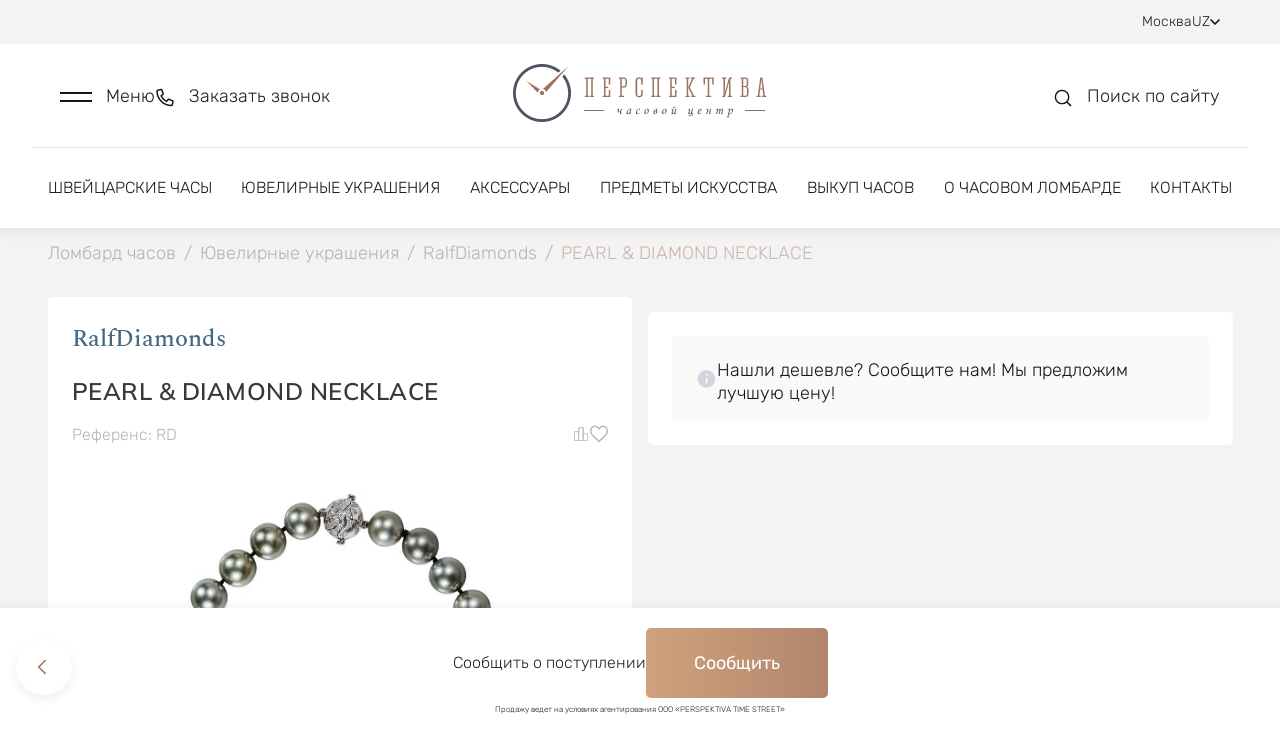

--- FILE ---
content_type: text/css; charset=UTF-8
request_url: https://lombard-perspectiva.uz/_nuxt/css/3922300.css
body_size: 1386
content:
footer[data-v-3e4704b6]{background:#fff}.footer-container[data-v-3e4704b6]{width:100%;margin:0 auto;padding:20px}.modal[data-v-3e4704b6]{padding-left:28px}@media(min-width:1265px){.modal[data-v-3e4704b6]{position:absolute;margin-top:20px}}.footer-wrapper[data-v-3e4704b6]{margin:0;padding:16px 0;grid-column-gap:19px}.footer-wrapper .footer-contacts--block[data-v-3e4704b6],.footer-wrapper .footer-links--block[data-v-3e4704b6],.footer-wrapper .footer-main--block[data-v-3e4704b6]{webkit-box-flex:0;flex:0 0 auto;width:100%!important}.footer-wrapper .footer-main--block .footer-logo[data-v-3e4704b6]{display:inline-block;max-width:198px;max-height:51px}.footer-wrapper .footer-main--block .footer-main-block--element[data-v-3e4704b6]:not(.footer-main-block--element:last-of-type){margin-bottom:25px}.footer-wrapper .footer-main--block .footer-main-block--element .list-item[data-v-3e4704b6]{margin-bottom:12px}.footer-wrapper .footer-contacts--block .element-with-icon[data-v-3e4704b6]{position:relative;padding-left:28px}.footer-wrapper .footer-contacts--block .element-with-icon>[data-v-3e4704b6]{margin-bottom:13px}.footer-wrapper .footer-contacts--block .element-with-icon .ico[data-v-3e4704b6]{position:absolute;left:0;top:0;width:16px;height:16px;fill:#b4b4b6}.footer-wrapper .footer-contacts--block .element-with-icon .ico.footer[data-v-3e4704b6]{position:relative}.footer-wrapper .footer-contacts--block .footer-contacts--element .link-wrapper[data-v-3e4704b6]{display:flex;grid-gap:10px;gap:10px;margin-bottom:4px;align-items:center}.footer-wrapper .footer-contacts--block .footer-contacts--element .link-wrapper .link[data-v-3e4704b6]{font-size:15px;line-height:22px;color:#171717}.footer-wrapper .footer-contacts--block .footer-contacts--element .link-wrapper .link[data-v-3e4704b6]:hover{color:#cbb6ac}.footer-wrapper .footer-contacts--block .footer-contacts--element .link-wrapper .footer-icons[data-v-3e4704b6]{display:flex;grid-gap:7px;gap:7px}.footer-wrapper .footer-contacts--block .footer-contacts--element .universal-text-link[data-v-3e4704b6]{color:#171717}.footer-wrapper .footer-contacts--block .footer-contacts--element .universal-text-link[data-v-3e4704b6]:hover{color:#cbb6ac}.footer-wrapper .footer-links--block .footer-links--title[data-v-3e4704b6]{margin-bottom:24px}.footer-wrapper .footer-links--block .list-item[data-v-3e4704b6]{margin-bottom:10px}.footer-wrapper .footer-special--block[data-v-3e4704b6]{grid-column-gap:34px;grid-row-gap:15px;margin:0}.footer-wrapper .footer-special--block .link-underline[data-v-3e4704b6]{display:inline;font-weight:300;font-size:15px;line-height:22px;color:#a27869;transition:color .3s ease;background-repeat:no-repeat;background-position:center bottom 0;background-size:100% 2px;background-image:linear-gradient(90deg,#cbb6ac,#cbb6ac);will-change:background-size}.footer-wrapper .footer-special--block .link-underline[data-v-3e4704b6]:hover{color:#cbb6ac}.footer-wrapper .footer-social--block .social-element[data-v-3e4704b6]{grid-gap:16px}.copyright-block[data-v-3e4704b6]{padding:12px 0;border-top:1px solid #e7e7e7;flex-direction:column;justify-content:center;grid-gap:16px;gap:16px;align-items:center;display:flex}.captcha[data-v-3e4704b6]{display:inline-block;width:0;height:0;padding:0;margin:0;outline:none;overflow:hidden;font-size:0;line-height:0}@media(min-width:576px){.footer-container[data-v-3e4704b6]{max-width:540px}.footer-wrapper[data-v-3e4704b6]{padding:24px 0}.footer-wrapper .footer-contacts--block[data-v-3e4704b6],.footer-wrapper .footer-links--block[data-v-3e4704b6],.footer-wrapper .footer-main--block[data-v-3e4704b6],.footer-wrapper .footer-social--block[data-v-3e4704b6],.footer-wrapper .footer-special--block[data-v-3e4704b6]{width:calc(50% - 9.5px)!important}.footer-wrapper .footer-contacts--block .element-with-icon>[data-v-3e4704b6]{margin-bottom:11px}}@media(max-width:767px){.footer-wrapper .footer-main--block .footer-main-block--list[data-v-3e4704b6]{display:block;flex-wrap:unset;grid-gap:0}}@media(min-width:768px){.footer-container[data-v-3e4704b6]{max-width:1160px;padding:0 20px!important}.footer-wrapper[data-v-3e4704b6]{padding:24px 0}.footer-wrapper .footer-contacts--block[data-v-3e4704b6],.footer-wrapper .footer-links--block[data-v-3e4704b6]{width:calc(33.33333% - 12.66667px)!important}.footer-wrapper .footer-main--block[data-v-3e4704b6]{width:100%!important}.footer-wrapper .footer-main--block .footer-logo[data-v-3e4704b6]{max-width:232px;max-height:61px}.footer-wrapper .footer-main--block .footer-main-block--element[data-v-3e4704b6]:not(.footer-main-block--element:last-of-type){margin-bottom:23px}.footer-wrapper .footer-main--block .footer-main-block--element .list-item[data-v-3e4704b6]{margin-bottom:0}.footer-wrapper .footer-contacts--block .element-with-icon .element-with-icon>[data-v-3e4704b6]{margin-bottom:18px}.copyright-block[data-v-3e4704b6]{padding:24px 0;flex-direction:row;grid-gap:0;gap:0}}@media(max-width:991px){.footer-main--block .footer-main-block--list[data-v-3e4704b6]{display:flex;flex-wrap:wrap;grid-gap:40px}}@media(min-width:992px){.footer-container[data-v-3e4704b6]{max-width:1160px;width:calc(100% - 24px)}.footer-wrapper[data-v-3e4704b6]{grid-column-gap:30px}.footer-wrapper .footer-main--block[data-v-3e4704b6]{flex:0 0 auto;width:33.33333333%!important;max-width:232px}.footer-wrapper .footer-contacts--block[data-v-3e4704b6]{width:28%!important;max-width:235px}.footer-wrapper .footer-contacts--block .element-with-icon .element-with-icon>[data-v-3e4704b6],.footer-wrapper .footer-contacts--block .element-with-icon[data-v-3e4704b6]{margin-bottom:16px}.footer-wrapper .footer-links--block[data-v-3e4704b6]{width:190px!important;max-width:190px;padding-left:3px}}@media(max-width:1199px){.footer-wrapper[data-v-3e4704b6]{grid-row-gap:24px}.footer-social--block[data-v-3e4704b6],.footer-special--block[data-v-3e4704b6]{align-self:center}.footer-special--block[data-v-3e4704b6]{margin-right:auto;margin-left:45px}}@media(min-width:1200px){.footer-wrapper[data-v-3e4704b6]{padding:40px 0}.footer-wrapper .footer-main--block[data-v-3e4704b6]{max-width:300px;padding-bottom:36px}.footer-wrapper .footer-main--block .footer-logo[data-v-3e4704b6]{max-width:265px;max-height:70px}.footer-wrapper .footer-main--block .footer-main-block--element[data-v-3e4704b6]:not(.footer-main-block--element:last-of-type){margin-bottom:26px}.footer-wrapper .footer-main--block .footer-main-block--element .list-item[data-v-3e4704b6]{margin-bottom:12px}.footer-wrapper .footer-contacts--block[data-v-3e4704b6]{max-width:300px}.footer-wrapper .footer-contacts--block .footer-contacts--element .link-wrapper .link[data-v-3e4704b6]{font-size:18px;line-height:23px}.footer-wrapper .footer-links--block .footer-links--title[data-v-3e4704b6]{margin-bottom:24px}.footer-wrapper .footer-links--block ul li[data-v-3e4704b6]{margin-bottom:20px}.footer-wrapper .footer-special--block[data-v-3e4704b6]{margin-top:-16px;margin-bottom:25px;order:0!important}.footer-wrapper .footer-special--block .link-underline[data-v-3e4704b6]{font-size:18px;line-height:23px}.footer-wrapper .footer-social--block[data-v-3e4704b6]{flex:0 0 auto;width:100%!important;max-width:100%}.copyright-block[data-v-3e4704b6]{padding:24px 0 35px}}@media(min-width:1921px){.footer-wrapper[data-v-3e4704b6]{justify-content:space-between!important}.footer-wrapper .footer-main--block[data-v-3e4704b6]{max-width:600px!important;width:-moz-max-content!important;width:max-content!important}.footer-wrapper .footer-contacts--block[data-v-3e4704b6]{margin-left:0!important}.footer-container[data-v-3e4704b6]{max-width:1600px}}.footer-app-icons[data-v-3e4704b6]{display:flex;grid-gap:16px;gap:16px;flex-wrap:wrap;width:100%;padding:8px 0 24px}@media(min-width:576px){.footer-app-icons[data-v-3e4704b6]{padding:0 0 24px}}@media(min-width:1200px){.footer-app-icons[data-v-3e4704b6]{padding:0 0 40px}}.footer-app-icons__link[data-v-3e4704b6]{display:block;line-height:0;font-size:0}.footer-app-icons__image[data-v-3e4704b6]{display:block;font-size:0;width:100%}.small-text.develop-info[data-v-3e4704b6]{justify-content:center;display:flex;align-items:center;grid-gap:7px;gap:7px;white-space:nowrap}@media(max-width:575.98px){.footer-contacts--block[data-v-3e4704b6]{order:6!important}.modal[data-v-3e4704b6]{display:none}}@media(min-width:576px){.modalX[data-v-3e4704b6]{display:none}}.max-ico[data-v-3e4704b6]{width:16px;height:16px;transition:all .3s ease}.max-ico[data-v-3e4704b6]:hover svg{fill:#cbb6ac!important}.max-ico[data-v-3e4704b6] svg{width:16px!important;height:16px!important;fill:#b4b4b6!important;transition:fill .3s ease!important}.mailing-list[data-v-6716214e]{display:flex;align-items:center;justify-content:space-between;background:linear-gradient(270deg,rgba(223,176,134,0),rgba(223,176,134,.7) 39.06%,rgba(223,176,134,0)),linear-gradient(103.07deg,#304352 -2.57%,#d7d2cc 102.76%);border-radius:5px;padding:24px 32px}.mailing-list--content[data-v-6716214e]{display:flex;align-items:center;max-width:700px;grid-gap:16px;gap:16px}.mailing-list--content-icon[data-v-6716214e]{width:40px;height:40px}.mailing-list--button[data-v-6716214e]{display:none;font-weight:400;color:#a27869;border:none;background:#fff;border-radius:5px;padding:16px 10px;font-size:15px}@media (min-width:768px){.mailing-list--button[data-v-6716214e]{display:flex;justify-content:center;align-items:center}}@media (min-width:1200px){.mailing-list--button[data-v-6716214e]{font-size:18px;min-width:275px}}.mailing-list--button[data-v-6716214e]:hover{color:#cbb6ac}.form-wrapper[data-v-6716214e]{padding:64px 0}.footer-order[data-v-6716214e]{font-size:15px;line-height:22px;color:#171717}.footer-order[data-v-6716214e]:hover{color:#cbb6ac}@media(min-width:1200px){.footer-order[data-v-6716214e]{font-size:18px;line-height:23px}}.button-underline[data-v-6716214e]{display:inline;font-weight:300;font-size:15px;line-height:22px;color:#a27869;transition:color .3s ease;background-repeat:no-repeat;background-position:center bottom 0;background-size:100% 2px;background-image:linear-gradient(90deg,#cbb6ac,#cbb6ac);will-change:background-size}.button-underline[data-v-6716214e]:hover{color:#cbb6ac}@media(min-width:1200px){.button-underline[data-v-6716214e]{font-size:18px;line-height:23px}}.success-title[data-v-6716214e]{font-size:17px}@media(min-width:660px){.success-title[data-v-6716214e]{font-size:20px}}.test[data-v-6716214e]{width:0!important;height:0!important;padding:0!important;margin:0!important;position:absolute!important;top:0!important;left:0!important;border:none!important}

--- FILE ---
content_type: text/css; charset=UTF-8
request_url: https://lombard-perspectiva.uz/_nuxt/css/e3c612c.css
body_size: 76
content:
.filter-block-element[data-v-225eb104]{box-shadow:none;margin:0;width:100%}.filter-block-element[data-v-225eb104]:after,.filter-block-element[data-v-225eb104]:before{border:none!important;box-shadow:none!important}.filter-block-element .link-icon[data-v-225eb104]{grid-gap:8px}.filter-block-element .ico-vip[data-v-225eb104]{width:20px;height:20px}.filter-block-element .check-vip-label[data-v-225eb104]{align-items:center;display:flex;grid-gap:5px;gap:5px;font-weight:700;font-size:16px;line-height:21px;background:linear-gradient(90deg,#dfb086,#a27864);-webkit-background-clip:text;-webkit-text-fill-color:transparent}.filter-block-element .check-vip-label[data-v-225eb104]:hover{opacity:.7;transition:.7 ease-in-out}.filter-block-element .check-promo-label[data-v-225eb104]{align-items:center;display:flex;grid-gap:5px;gap:5px;font-weight:700;font-size:18px;line-height:21px;background:#d52b1e;-webkit-background-clip:text;-webkit-text-fill-color:transparent}.filter-block-element .check-promo-label[data-v-225eb104]:hover{opacity:.7;transition:.7 ease-in-out}.filter-block-element .filter-element-title[data-v-225eb104]{padding:16px 0;position:relative;font-weight:400;font-size:15px;line-height:22px;min-height:auto}.filter-block-element:first-child .filter-element-title[data-v-225eb104]{padding-top:0}.filter-block-element .filter-element-inner .filter-element-grid[data-v-225eb104]{display:grid;grid-template-columns:100%;grid-gap:12px}.filter-block-element .filter-element-inner .filter-element-grid.--grid-gap[data-v-225eb104]{grid-gap:6px;gap:6px}.filter-block-element .filter-element-inner .filter-element-grid .filter-element-grid-item .link-icon[data-v-225eb104]{grid-gap:8px}.filter-block-element .filter-element-inner .filter-element-grid .filter-element-grid-item .link-icon .check-label[data-v-225eb104]{font-size:18px;line-height:23px;word-wrap:break-word;overflow:hidden}.filter-block-element .filter-element-inner .filter-element-grid .filter-element-grid-item .link-icon .check-label.text-md[data-v-225eb104]{font-size:16px;line-height:21px}.filter-block-element .filter-element-inner .filter-element-grid .filter-element-grid-item .link-icon .check-label.bold[data-v-225eb104]{font-weight:700}.filter-block-element .filter-element-inner .filter-element-grid .filter-element-grid-item .link-icon .ico[data-v-225eb104]{min-width:20px}.filter-block-element .pop-all-brands[data-v-225eb104]{font-weight:700;font-size:16px;line-height:130%;margin-bottom:8px;color:#a27864}@media(min-width:1200px){.filter-block-element .filter-element-title[data-v-225eb104]{font-size:16px;line-height:21px}}

--- FILE ---
content_type: text/css; charset=UTF-8
request_url: https://lombard-perspectiva.uz/_nuxt/css/f3ef1cd.css
body_size: 2817
content:
.catalog-space--block[data-v-3c09156a],.page-brands--block[data-v-3c09156a]{border-bottom:1px solid #e7e7e7;margin-bottom:24px}.page-brands--block[data-v-3c09156a]{padding-bottom:24px}.page-brands--block .alphabet-block-wrapper[data-v-3c09156a]{margin-bottom:10px}.page-brands--block .alphabet-block-wrapper .alphabet-block[data-v-3c09156a]{grid-column-gap:16.5px;margin-top:-2px;width:100%;min-height:35px}.page-brands--block .alphabet-block-wrapper .alphabet-block .alphabet-link[data-v-3c09156a]{display:inline-block;font-family:Spectral,serif;font-weight:400;font-size:15px;line-height:19px;position:relative}.page-brands--block .alphabet-block-wrapper .alphabet-block .alphabet-link.is-active[data-v-3c09156a],.page-brands--block .alphabet-block-wrapper .alphabet-block .alphabet-link.is-active[data-v-3c09156a]:hover{color:#a27869}.page-brands--block .alphabet-block-wrapper .alphabet-block .alphabet-link.is-active[data-v-3c09156a]:after{content:"";position:absolute;width:100%;left:50%;bottom:0;transform:translateX(-50%);height:2px;background:#cbb6ac;will-change:width;transition:width .2s ease;bottom:-4px}.page-brands--block .alphabet-block-wrapper .alphabet-block .alphabet-link[data-v-3c09156a]:hover{color:#cbb6ac}.page-brands--block .alphabet-block-wrapper .alphabet-block .alphabet-link[data-v-3c09156a]:hover:after{content:"";position:absolute;width:100%;left:50%;bottom:0;transform:translateX(-50%);height:2px;background:#cbb6ac;will-change:width;transition:width .2s ease;bottom:-4px}.page-brands--block .brands-list[data-v-3c09156a]{min-height:70px}.page-brands--block .brands-list .scroll-content[data-v-3c09156a]{grid-gap:16px}.page-brands--block .brands-list .scroll-content .brands-list-element[data-v-3c09156a]{display:inline-block;background:#fff;border-radius:5px;padding:16px 24px;white-space:nowrap}.page-brands--block .brands-list .scroll-content .brands-list-element.nuxt-link-active[data-v-3c09156a]{color:#a27869}.page-brands--block .brands-list .scroll-content .brands-list-element.hidden[data-v-3c09156a]{display:none}.filter-tags-wrapper[data-v-3c09156a]{margin-bottom:32px}.filter-tags-wrapper .filter-tags-block[data-v-3c09156a]{min-height:30px;grid-gap:12px}.filter-tags-wrapper .filter-tags-block .filter-tag--element[data-v-3c09156a]{display:inline-block;background:#e2d9c8;border-radius:30px;padding:4px 12px;cursor:pointer}.filter-tags-wrapper .filter-tags-block .filter-tag--element .filter-tag--text[data-v-3c09156a]{font-weight:300;font-size:13px;line-height:20px;color:#171717;white-space:nowrap;transition:color .2s ease}.filter-tags-wrapper .filter-tags-block .filter-tag--element .filter-tag--btn[data-v-3c09156a]{margin-left:2px;width:20px;height:20px;border-radius:50%;background:transparent;transition:background .2s ease,margin .2s ease}.filter-tags-wrapper .filter-tags-block .filter-tag--element.filter-tag--clear[data-v-3c09156a]{background:#e7e7e7}.filter-tags-wrapper .filter-tags-block .filter-tag--element.filter-tag--clear[data-v-3c09156a]:hover{background-color:#d2d5de}.filter-tags-wrapper .filter-tags-block .filter-tag--element.filter-tag--clear:hover .filter-tag--text[data-v-3c09156a]{color:#9a9ea6}.filter-tags-wrapper .filter-tags-block .filter-tag--element.filter-tag--clear:hover .filter-tag--btn[data-v-3c09156a]{background-color:#f3f3f3;margin-left:8px}.filter-tags-wrapper .filter-tags-block .filter-tag--element.filter-tag--clear:hover .filter-tag--btn svg[data-v-3c09156a]{stroke:#b4b4b6}.filter-tags-wrapper .filter-tags-block .filter-tag--element:hover:not(.filter-tag--clear) .filter-tag--text[data-v-3c09156a]{color:#cbb6ac}.filter-tags-wrapper .filter-tags-block .filter-tag--element:hover:not(.filter-tag--clear) .filter-tag--btn[data-v-3c09156a]{margin-left:8px;background:#ece4e0}.filter-tags-wrapper .filter-tags-block .filter-tag--element:hover:not(.filter-tag--clear) .filter-tag--btn svg[data-v-3c09156a]{stroke:#cbb6ac}.catalog-block[data-v-3c09156a]{grid-gap:20px}.catalog-block .catalog-block-content[data-v-3c09156a]{max-width:100%}.catalog-block .catalog-block-content .catalog-block-functions[data-v-3c09156a]{border-bottom:1px solid #e7e7e7;padding-bottom:24px;margin-bottom:24px;grid-gap:16px}.catalog-block .catalog-block-content .catalog-block-functions .toggle-view-block[data-v-3c09156a]{grid-gap:16px}.catalog-block .catalog-block-content .catalog-block-functions .toggle-view-block .toggle-view-element[data-v-3c09156a]{width:18px;height:18px}.catalog-block .catalog-block-content .catalog-block-functions .toggle-view-block .toggle-view-element .toggle-view-label[data-v-3c09156a]{display:inline-block;cursor:pointer}.catalog-block .catalog-block-content .elements-container .catalog-block-text[data-v-3c09156a]{padding:0 16px;margin-bottom:24px}.catalog-block .catalog-block-content .elements-container .catalog-block-text>[data-v-3c09156a]{margin-bottom:16px}.catalog-block .catalog-block-content .elements-container .catalog-block-text .catalog-block-text__tg[data-v-3c09156a]{display:flex;flex-direction:row;grid-gap:5px;gap:5px}@media(max-width:399px){.catalog-block .catalog-block-content .elements-container .catalog-block-text .catalog-block-text__tg .text[data-v-3c09156a]{font-size:14px}}.catalog-block .catalog-block-content .elements-container .catalog-block-text .icon-link-element[data-v-3c09156a]{display:flex;grid-gap:7px;display:inline-flex;vertical-align:middle}.catalog-block .catalog-block-content .elements-container .catalog-block-text .icon-link-element .ico[data-v-3c09156a]{width:22px;height:22px}.catalog-block .catalog-block-content .elements-container .catalog-block-text .icon-link-element .link-block-underline[data-v-3c09156a]{position:relative;font-size:13px;line-height:20px}.catalog-block .catalog-block-content .elements-container .catalog-block-text .icon-link-element .link-block-underline[data-v-3c09156a]:after{content:"";position:absolute;left:0;bottom:0;width:100%;height:1px;background:#a27869;transition:background .2s ease}.catalog-block .catalog-block-content .elements-container .catalog-block-text .icon-link-element .link-block-underline.link-lg[data-v-3c09156a]{font-size:15px;line-height:22px}@media(max-width:399px){.catalog-block .catalog-block-content .elements-container .catalog-block-text .icon-link-element .link-block-underline.link-lg[data-v-3c09156a]{font-size:14px}}.catalog-block .catalog-block-content .elements-container .catalog-block-text .icon-link-element .link-block-underline[data-v-3c09156a]:hover:after{background:#cbb6ac}.catalog-block-text__tg[data-v-3c09156a]{display:flex;flex-direction:row;grid-gap:5px;gap:5px}@media(max-width:399px){.catalog-block-text__tg .text[data-v-3c09156a]{font-size:14px}}@media(max-width:565px){.catalog-block-text__tg[data-v-3c09156a]{flex-direction:column}}.icon-link-block[data-v-3c09156a]{display:flex;grid-gap:7px;display:inline-flex;vertical-align:middle}.icon-link-block .ico[data-v-3c09156a]{width:22px;height:22px}.icon-link-block .link-block-underline[data-v-3c09156a]{position:relative;font-size:13px;line-height:20px}.icon-link-block .link-block-underline[data-v-3c09156a]:after{content:"";position:absolute;left:0;bottom:0;width:100%;height:1px;background:#a27869;transition:background .2s ease}.icon-link-block .link-block-underline.link-lg[data-v-3c09156a]{font-size:15px;line-height:22px}@media(max-width:399px){.icon-link-block .link-block-underline.link-lg[data-v-3c09156a]{font-size:14px}}.icon-link-block .link-block-underline[data-v-3c09156a]:hover:after{background:#cbb6ac}@media(max-width:576px){.catalog-block .catalog-block-content[data-v-3c09156a]{max-width:100%}.catalog-block .catalog-block-content .catalog-block-functions .filter-functions-btn--block[data-v-3c09156a]{flex-basis:100%}.catalog-block .catalog-block-content .catalog-block-functions .filter-functions-btn--block button[data-v-3c09156a]{width:100%;text-align:left}}@media(min-width:1200px){.icon-link-block .icon-link[data-v-3c09156a]{width:24px;height:24px}.icon-link-block .link-block-underline[data-v-3c09156a]{font-size:16px;line-height:21px}.icon-link-block .link-block-underline.link-lg[data-v-3c09156a]{font-size:18px;line-height:23px}.page-brands--block[data-v-3c09156a]{padding-bottom:32px;margin-bottom:32px}.page-brands--block .alphabet-block-wrapper[data-v-3c09156a],.page-brands--block .page-block-title[data-v-3c09156a]{margin-bottom:30px}.page-brands--block .alphabet-block-wrapper .alphabet-block[data-v-3c09156a],.page-brands--block .page-block-title .alphabet-block[data-v-3c09156a]{grid-column-gap:12.5px}.page-brands--block .alphabet-block-wrapper .alphabet-block .alphabet-link[data-v-3c09156a],.page-brands--block .page-block-title .alphabet-block .alphabet-link[data-v-3c09156a]{font-size:18px;line-height:20px}.page-brands--block .brands-list .scroll-content .brands-list-element[data-v-3c09156a]{min-width:219px;padding:16px;width:auto}.filter-tags-wrapper .filter-tags-block[data-v-3c09156a]{margin-bottom:32px}.filter-tags-wrapper .filter-tags-block .filter-tag--element[data-v-3c09156a]{padding:5px 12px}.filter-tags-wrapper .filter-tags-block .filter-tag--element .filter-tag--text[data-v-3c09156a]{font-size:16px}.catalog-block .catalog-block-content[data-v-3c09156a]{max-width:calc(100% - 285px)}.catalog-block .catalog-block-content .catalog-block-functions[data-v-3c09156a]{background:#fff;border-radius:5px;padding-bottom:0;margin-bottom:32px;border:none}.catalog-block .catalog-block-content .elements-container .catalog-block-text[data-v-3c09156a]{padding:0 16px;margin-bottom:32px}.catalog-block .catalog-block-content .elements-container .catalog-block-text>[data-v-3c09156a]{margin-bottom:24px}.catalog-block .catalog-block-content .elements-container .catalog-block-text .icon-link-element .icon-link[data-v-3c09156a]{width:24px;height:24px}.catalog-block .catalog-block-content .elements-container .catalog-block-text .icon-link-element .link-block-underline[data-v-3c09156a]{font-size:16px;line-height:21px}.catalog-block .catalog-block-content .elements-container .catalog-block-text .icon-link-element .link-block-underline.link-lg[data-v-3c09156a]{font-size:18px;line-height:23px}}.input-wrapper[data-v-3c09156a]{position:relative}.input-placeholder[data-v-3c09156a]{pointer-events:none;position:absolute;top:0;left:0;width:100%;height:100%;display:flex;grid-gap:8px;gap:8px;align-items:center;transition:.2s ease}.input-placeholder path[data-v-3c09156a]{stroke:#2e5877}.reference-input[data-v-3c09156a]{height:55px;width:100%}.reference-input:hover+.input-placeholder[data-v-3c09156a]{transition:.2s ease;color:#cbb6ac}.reference-input:hover+.input-placeholder path[data-v-3c09156a]{stroke:#cbb6ac}.input-wrapper[focus-within] .input-placeholder[data-v-3c09156a]{display:none}.input-wrapper:focus-within .input-placeholder[data-v-3c09156a]{display:none}.input-clear[data-v-3c09156a]{position:absolute;top:0;height:100%;width:55px;right:0;display:flex;align-items:center;justify-content:center;transition:.2s ease;cursor:pointer}.input-clear svg[data-v-3c09156a]{width:16px;height:16px;fill:#9a9ea6}.input-clear:hover svg[data-v-3c09156a]{transition:.2s ease;fill:#cbb6ac}.catalog-links[data-v-3c09156a]{min-width:-moz-fit-content;min-width:fit-content;width:100%;display:flex;flex-wrap:nowrap;grid-gap:16px;gap:16px;align-items:center;justify-content:space-between;border-top:1px solid #e7e7e7;border-bottom:1px solid #e7e7e7;margin-bottom:32px;padding:24px 16px;overflow-x:auto;-webkit-overflow-scrolling:touch}@media (max-width:1260px){.catalog-links[data-v-3c09156a]{white-space:nowrap;margin-bottom:24px;padding:16px;width:100%;overflow-x:auto!important;-webkit-overflow-scrolling:touch}}.catalog-links .catalog-links-list .catalog-link[data-v-3c09156a]{display:block;font-family:Rubik;font-style:normal;font-weight:300;font-size:18px;line-height:130%;color:#9a9ea6;position:relative;transition:.2s ease;white-space:nowrap}@media (max-width:1260px){.catalog-links .catalog-links-list .catalog-link[data-v-3c09156a]{font-size:15px}}.catalog-links .catalog-links-list .catalog-link[data-v-3c09156a]:after{content:"";transition:.2s ease;position:absolute;bottom:0;left:0;width:0;height:2px;border-radius:5px;background-color:#cbb6ac}.catalog-links .catalog-links-list .catalog-link.--active[data-v-3c09156a]{color:#a27869;transition:.2s ease}.catalog-links .catalog-links-list .catalog-link.--active[data-v-3c09156a]:after{width:100%}.catalog-links .catalog-links-list .catalog-link[data-v-3c09156a]:hover{transition:.2s ease;color:#cbb6ac}.catalog-links .catalog-links-list .catalog-link[data-v-3c09156a]:hover:after{width:100%}.title-for-brands-categories h2[data-v-3c09156a]{font-family:Mulish;font-style:normal;font-weight:600;font-size:36px;line-height:150%;text-transform:uppercase;color:#171717;margin:48px 0}@media (max-width:1140px){.title-for-brands-categories h2[data-v-3c09156a]{margin:32px 0;font-size:24px}}.brands-list-wrapper[data-v-3c09156a]{position:relative}.pre[data-v-3c09156a]{display:flex;grid-gap:10px;gap:10px;height:300px;overflow:auto;border:1px solid green}.breadcrumbs-container[data-v-76a0678a]{margin:32px 0}.breadcrumb-item[data-v-76a0678a]{display:flex}.breadcrumb-item>[data-v-76a0678a]{font-family:Rubik,sans-serif;font-weight:300;font-size:18px;line-height:130%;color:#b4b4b6;white-space:nowrap}.breadcrumb-item a[data-v-76a0678a]{color:#b4b4b6}.breadcrumb-item a[data-v-76a0678a]:hover{color:#a27869}@media(max-width:991px){.breadcrumb-item>[data-v-76a0678a]{font-size:15px;line-height:150%}}.filter-block[data-v-1f57c475]{width:265px;background:#fff;border-radius:5px;position:sticky;top:20px;align-self:flex-start}.filter-block .filter-block-title[data-v-1f57c475]{padding:16px;border-bottom:1px solid #e7e7e7;font-weight:400}.filter-block .filter-block-inner[data-v-1f57c475]{padding:24px;overflow-anchor:none}.filter-block .filter-block-inner .filter-block-element[data-v-1f57c475]{border-bottom:1px solid #e7e7e7;border-radius:0;padding:8px 0}.filter-block .filter-block-inner .filter-block-element[data-v-1f57c475]:last-child{border-bottom:none}.filter-block .filter-block-inner .filter-block-button[data-v-1f57c475]{width:100%;padding:24px 0}.filter-block .filter-block-inner .filter-block-button button[data-v-1f57c475]{width:100%}.slide-panel-content.filter-type .filter-block[data-v-1f57c475]{width:100%;position:static}.slide-panel-content.filter-type .filter-block .filter-block-title[data-v-1f57c475]{display:none}.slide-panel-content.filter-type .filter-block .filter-block-inner[data-v-1f57c475]{padding:0}@media(min-width:1200px){.filter-block .filter-block-title[data-v-1f57c475]{font-size:18px;line-height:23px}.filter-block .filter-block-inner .filter-block-element[data-v-1f57c475]{padding:0}.filter-block .filter-block-inner .filter-block-button[data-v-1f57c475]{padding:32px 0 8px}}.catalog-block-text[data-v-604c3caa]{display:flex;flex-direction:column;grid-gap:20px;gap:20px;margin-bottom:1rem}.slider-wrapper[data-v-604c3caa]{-webkit-overflow-scrolling:touch;overflow-x:auto;cursor:grab;user-select:none;-webkit-user-select:none;-moz-user-select:none;-ms-user-select:none}.slider-wrapper[data-v-604c3caa]:active{cursor:grabbing}.slider-container[data-v-604c3caa]{display:flex;grid-gap:16px;gap:16px;overflow-x:auto;scroll-behavior:smooth;-ms-overflow-style:none;scrollbar-width:none}.slider-container[data-v-604c3caa]::-webkit-scrollbar{display:none}.brand-slide[data-v-604c3caa]{flex:0 0 auto;height:40px;display:flex;align-items:center;justify-content:center}.collection[data-v-604c3caa]{text-decoration:none;color:#a78b7b;font-size:18px;white-space:nowrap;position:relative;transition:color .3s ease}.collection--active[data-v-604c3caa]{padding:2px 5px;background-color:rgba(167,139,123,.67843);color:#fff;border-radius:4px;font-weight:700;cursor:auto}.collection[data-v-604c3caa]:after{content:"";position:absolute;left:0;bottom:-4px;width:100%;height:1px;background-color:#a78b7b;transition:background-color .3s ease}.collection[data-v-604c3caa]:hover{color:rgba(167,139,123,.6)}.collection[data-v-604c3caa]:hover:after{background-color:rgba(167,139,123,.6)}.slider-progress[data-v-604c3caa]{position:relative;width:100%;height:2px;background:#ddd;border-radius:2px;overflow:hidden;margin-right:12px;cursor:pointer}@media(max-width:680px){.slider-progress[data-v-604c3caa]{height:3px}}.slider-progress__active[data-v-604c3caa]{position:absolute;top:0;bottom:0;background:#cbb6ac;transition:width .1s ease,left .1s ease}.ico-disabled[data-v-604c3caa]{opacity:.4;pointer-events:none}.empty-catalog[data-v-09c1c744]{padding:0 16px}.empty-catalog__text[data-v-09c1c744]{font-family:Rubik;font-style:normal;font-weight:400;font-size:18px;line-height:130%;color:#171717}.empty-catalog__text--light[data-v-09c1c744]{font-weight:300;color:#9a9ea6}.catalog-elements-container--inner[data-v-09c1c744]{display:grid;grid-template-columns:100%;grid-gap:16px;grid-template-columns:repeat(2,calc(50% - 8px))}.catalog-elements-container--inner.grid-extended[data-v-09c1c744]{grid-template-columns:repeat(3,calc(33.33333% - 5.33333px));grid-gap:8px}.pagination-block[data-v-09c1c744]{padding:24px 0}.pagination-block .pagination-btn--row[data-v-09c1c744]{margin-bottom:24px}.pagination-block .pagination-btn--row button[data-v-09c1c744]{width:100%}.pagination-block .pagination[data-v-09c1c744]{grid-gap:20px;gap:20px}.pagination-block .pagination .page-item .page-link[data-v-09c1c744]{color:#171717;font-family:Spectral,sans-serif;font-size:18px;line-height:20px}.pagination-block .pagination .page-item .page-link[data-v-09c1c744]:hover:not(span){color:#cbb6ac}.pagination-block .pagination .page-item.active .page-link[data-v-09c1c744]{color:#a27869;border:.5px solid #9a9ea6;border-radius:50%;display:inline-block;line-height:30px;text-align:center;width:30px}@media(min-width:576px){.catalog-elements-container--inner[data-v-09c1c744]{grid-template-columns:repeat(2,1fr)}.catalog-elements-container--inner.grid-extended[data-v-09c1c744]{grid-gap:16px;grid-template-columns:repeat(3,1fr)}}@media(min-width:768px){.catalog-elements-container--inner[data-v-09c1c744]{grid-template-columns:repeat(3,1fr)}.catalog-elements-container--inner.grid-extended[data-v-09c1c744]{grid-template-columns:repeat(4,1fr)}}@media(min-width:992px){.catalog-elements-container--inner[data-v-09c1c744]{grid-template-columns:repeat(4,1fr)}.catalog-elements-container--inner.grid-extended[data-v-09c1c744]{grid-template-columns:repeat(5,1fr)}}@media(min-width:1200px){.catalog-elements-container--inner[data-v-09c1c744]{grid-gap:20px;grid-template-columns:repeat(3,1fr)}.catalog-elements-container--inner.grid-extended[data-v-09c1c744]{grid-template-columns:repeat(4,1fr)}.catalog-elements-container--inner.big-grid-extended[data-v-09c1c744]{grid-template-columns:repeat(5,1fr)}.pagination-block[data-v-09c1c744]{padding:32px 0}.pagination-block .pagination-btn--row[data-v-09c1c744]{margin-bottom:32px}}.navigation[data-v-39ab7f58]{display:flex;align-items:center;justify-content:center;width:100%;grid-gap:16px;gap:16px;margin-top:32px}@media (max-width:1260px){.navigation[data-v-39ab7f58]{margin-top:24px}}.navigation-btn[data-v-39ab7f58]{height:100%;padding:10px 0;display:flex;align-items:center;justify-content:center}.navigation .navigation-arrow[data-v-39ab7f58]{cursor:pointer}@media (max-width:1260px){.navigation .navigation-arrow[data-v-39ab7f58]{width:24px;height:4px}}.navigation .navigation-arrow path[data-v-39ab7f58]{stroke:#a27869;transition:.2s ease}.navigation .navigation-arrow.arrow-prev[data-v-39ab7f58]{transform:scaleX(-1);transform-origin:center}.navigation .navigation-arrow:hover path[data-v-39ab7f58]{transition:.2s ease;stroke:#cbb6ac}.navigation .navigation-counter[data-v-39ab7f58]{display:flex;justify-content:center;align-items:center;grid-gap:24px;gap:24px;font-family:Spectral;font-style:normal;font-weight:400;font-size:18px;line-height:20px;text-align:center;color:#171717;-webkit-user-select:none;-moz-user-select:none;user-select:none}@media (max-width:1260px){.navigation .navigation-counter[data-v-39ab7f58]{font-size:15px}}.navigation .navigation-counter-item[data-v-39ab7f58]{cursor:pointer;font-weight:400}.navigation .navigation-counter-item .--current[data-v-39ab7f58]{display:flex;align-items:center;justify-content:center;width:32px;height:32px;border:.5px solid #b4b4b6;border-radius:50%;color:#a27869;cursor:auto}@media (max-width:1260px){.navigation .navigation-counter-item[data-v-39ab7f58]{font-size:15px}}.navigation .arrow-disabled[data-v-39ab7f58]{color:#e7e7e7;cursor:no-drop}.navigation .arrow-disabled path[data-v-39ab7f58]{stroke:#e7e7e7}.paginate-link[data-v-39ab7f58]{color:#171717;display:flex;align-items:center;justify-content:center;min-width:25px;min-height:25px}

--- FILE ---
content_type: text/css; charset=UTF-8
request_url: https://lombard-perspectiva.uz/_nuxt/css/fdba9c1.css
body_size: 2441
content:
.catalog-space--block[data-v-6d4b92ca],.page-brands--block[data-v-6d4b92ca]{border-bottom:1px solid #e7e7e7;margin-bottom:24px}.page-brands--block[data-v-6d4b92ca]{padding-bottom:24px}.page-brands--block .alphabet-block-wrapper[data-v-6d4b92ca]{margin-bottom:10px}.page-brands--block .alphabet-block-wrapper .alphabet-block[data-v-6d4b92ca]{grid-column-gap:16.5px;margin-top:-2px;width:100%;min-height:35px}.page-brands--block .alphabet-block-wrapper .alphabet-block .alphabet-link[data-v-6d4b92ca]{display:inline-block;font-family:Spectral,serif;font-weight:400;font-size:15px;line-height:19px;position:relative}.page-brands--block .alphabet-block-wrapper .alphabet-block .alphabet-link.is-active[data-v-6d4b92ca],.page-brands--block .alphabet-block-wrapper .alphabet-block .alphabet-link.is-active[data-v-6d4b92ca]:hover{color:#a27869}.page-brands--block .alphabet-block-wrapper .alphabet-block .alphabet-link.is-active[data-v-6d4b92ca]:after{content:"";position:absolute;width:100%;left:50%;bottom:0;transform:translateX(-50%);height:2px;background:#cbb6ac;will-change:width;transition:width .2s ease;bottom:-4px}.page-brands--block .alphabet-block-wrapper .alphabet-block .alphabet-link[data-v-6d4b92ca]:hover{color:#cbb6ac}.page-brands--block .alphabet-block-wrapper .alphabet-block .alphabet-link[data-v-6d4b92ca]:hover:after{content:"";position:absolute;width:100%;left:50%;bottom:0;transform:translateX(-50%);height:2px;background:#cbb6ac;will-change:width;transition:width .2s ease;bottom:-4px}.page-brands--block .brands-list[data-v-6d4b92ca]{min-height:70px}.page-brands--block .brands-list .scroll-content[data-v-6d4b92ca]{grid-gap:16px}.page-brands--block .brands-list .scroll-content .brands-list-element[data-v-6d4b92ca]{display:inline-block;background:#fff;border-radius:5px;padding:16px 24px;white-space:nowrap}.page-brands--block .brands-list .scroll-content .brands-list-element.nuxt-link-active[data-v-6d4b92ca]{color:#a27869}.page-brands--block .brands-list .scroll-content .brands-list-element.hidden[data-v-6d4b92ca]{display:none}.filter-tags-wrapper[data-v-6d4b92ca]{margin-bottom:32px}.filter-tags-wrapper .filter-tags-block[data-v-6d4b92ca]{min-height:30px;grid-gap:12px}.filter-tags-wrapper .filter-tags-block .filter-tag--element[data-v-6d4b92ca]{display:inline-block;background:#e2d9c8;border-radius:30px;padding:4px 12px;cursor:pointer}.filter-tags-wrapper .filter-tags-block .filter-tag--element .filter-tag--text[data-v-6d4b92ca]{font-weight:300;font-size:13px;line-height:20px;color:#171717;white-space:nowrap;transition:color .2s ease}.filter-tags-wrapper .filter-tags-block .filter-tag--element .filter-tag--btn[data-v-6d4b92ca]{margin-left:2px;width:20px;height:20px;border-radius:50%;background:transparent;transition:background .2s ease,margin .2s ease}.filter-tags-wrapper .filter-tags-block .filter-tag--element.filter-tag--clear[data-v-6d4b92ca]{background:#e7e7e7}.filter-tags-wrapper .filter-tags-block .filter-tag--element.filter-tag--clear[data-v-6d4b92ca]:hover{background-color:#d2d5de}.filter-tags-wrapper .filter-tags-block .filter-tag--element.filter-tag--clear:hover .filter-tag--text[data-v-6d4b92ca]{color:#9a9ea6}.filter-tags-wrapper .filter-tags-block .filter-tag--element.filter-tag--clear:hover .filter-tag--btn[data-v-6d4b92ca]{background-color:#f3f3f3;margin-left:8px}.filter-tags-wrapper .filter-tags-block .filter-tag--element.filter-tag--clear:hover .filter-tag--btn svg[data-v-6d4b92ca]{stroke:#b4b4b6}.filter-tags-wrapper .filter-tags-block .filter-tag--element:hover:not(.filter-tag--clear) .filter-tag--text[data-v-6d4b92ca]{color:#cbb6ac}.filter-tags-wrapper .filter-tags-block .filter-tag--element:hover:not(.filter-tag--clear) .filter-tag--btn[data-v-6d4b92ca]{margin-left:8px;background:#ece4e0}.filter-tags-wrapper .filter-tags-block .filter-tag--element:hover:not(.filter-tag--clear) .filter-tag--btn svg[data-v-6d4b92ca]{stroke:#cbb6ac}.catalog-block[data-v-6d4b92ca]{grid-gap:20px}.catalog-block .catalog-block-content[data-v-6d4b92ca]{max-width:100%}.catalog-block .catalog-block-content .catalog-block-functions[data-v-6d4b92ca]{border-bottom:1px solid #e7e7e7;padding-bottom:24px;margin-bottom:24px;grid-gap:16px}.catalog-block .catalog-block-content .catalog-block-functions .toggle-view-block[data-v-6d4b92ca]{grid-gap:16px}.catalog-block .catalog-block-content .catalog-block-functions .toggle-view-block .toggle-view-element[data-v-6d4b92ca]{width:18px;height:18px}.catalog-block .catalog-block-content .catalog-block-functions .toggle-view-block .toggle-view-element .toggle-view-label[data-v-6d4b92ca]{display:inline-block;cursor:pointer}.catalog-block .catalog-block-content .elements-container .catalog-block-text[data-v-6d4b92ca]{padding:0 16px;margin-bottom:24px}.catalog-block .catalog-block-content .elements-container .catalog-block-text>[data-v-6d4b92ca]{margin-bottom:16px}.catalog-block .catalog-block-content .elements-container .catalog-block-text .catalog-block-text__tg[data-v-6d4b92ca]{display:flex;flex-direction:row;grid-gap:5px;gap:5px}@media(max-width:399px){.catalog-block .catalog-block-content .elements-container .catalog-block-text .catalog-block-text__tg .text[data-v-6d4b92ca]{font-size:14px}}.catalog-block .catalog-block-content .elements-container .catalog-block-text .icon-link-element[data-v-6d4b92ca]{display:flex;grid-gap:7px;display:inline-flex;vertical-align:middle}.catalog-block .catalog-block-content .elements-container .catalog-block-text .icon-link-element .ico[data-v-6d4b92ca]{width:22px;height:22px}.catalog-block .catalog-block-content .elements-container .catalog-block-text .icon-link-element .link-block-underline[data-v-6d4b92ca]{position:relative;font-size:13px;line-height:20px}.catalog-block .catalog-block-content .elements-container .catalog-block-text .icon-link-element .link-block-underline[data-v-6d4b92ca]:after{content:"";position:absolute;left:0;bottom:0;width:100%;height:1px;background:#a27869;transition:background .2s ease}.catalog-block .catalog-block-content .elements-container .catalog-block-text .icon-link-element .link-block-underline.link-lg[data-v-6d4b92ca]{font-size:15px;line-height:22px}@media(max-width:399px){.catalog-block .catalog-block-content .elements-container .catalog-block-text .icon-link-element .link-block-underline.link-lg[data-v-6d4b92ca]{font-size:14px}}.catalog-block .catalog-block-content .elements-container .catalog-block-text .icon-link-element .link-block-underline[data-v-6d4b92ca]:hover:after{background:#cbb6ac}.catalog-block-text__tg[data-v-6d4b92ca]{display:flex;flex-direction:row;grid-gap:5px;gap:5px}@media(max-width:399px){.catalog-block-text__tg .text[data-v-6d4b92ca]{font-size:14px}}@media(max-width:565px){.catalog-block-text__tg[data-v-6d4b92ca]{flex-direction:column}}.icon-link-block[data-v-6d4b92ca]{display:flex;grid-gap:7px;display:inline-flex;vertical-align:middle}.icon-link-block .ico[data-v-6d4b92ca]{width:22px;height:22px}.icon-link-block .link-block-underline[data-v-6d4b92ca]{position:relative;font-size:13px;line-height:20px}.icon-link-block .link-block-underline[data-v-6d4b92ca]:after{content:"";position:absolute;left:0;bottom:0;width:100%;height:1px;background:#a27869;transition:background .2s ease}.icon-link-block .link-block-underline.link-lg[data-v-6d4b92ca]{font-size:15px;line-height:22px}@media(max-width:399px){.icon-link-block .link-block-underline.link-lg[data-v-6d4b92ca]{font-size:14px}}.icon-link-block .link-block-underline[data-v-6d4b92ca]:hover:after{background:#cbb6ac}@media(max-width:576px){.catalog-block .catalog-block-content[data-v-6d4b92ca]{max-width:100%}.catalog-block .catalog-block-content .catalog-block-functions .filter-functions-btn--block[data-v-6d4b92ca]{flex-basis:100%}.catalog-block .catalog-block-content .catalog-block-functions .filter-functions-btn--block button[data-v-6d4b92ca]{width:100%;text-align:left}}@media(min-width:1200px){.icon-link-block .icon-link[data-v-6d4b92ca]{width:24px;height:24px}.icon-link-block .link-block-underline[data-v-6d4b92ca]{font-size:16px;line-height:21px}.icon-link-block .link-block-underline.link-lg[data-v-6d4b92ca]{font-size:18px;line-height:23px}.page-brands--block[data-v-6d4b92ca]{padding-bottom:32px;margin-bottom:32px}.page-brands--block .alphabet-block-wrapper[data-v-6d4b92ca],.page-brands--block .page-block-title[data-v-6d4b92ca]{margin-bottom:30px}.page-brands--block .alphabet-block-wrapper .alphabet-block[data-v-6d4b92ca],.page-brands--block .page-block-title .alphabet-block[data-v-6d4b92ca]{grid-column-gap:12.5px}.page-brands--block .alphabet-block-wrapper .alphabet-block .alphabet-link[data-v-6d4b92ca],.page-brands--block .page-block-title .alphabet-block .alphabet-link[data-v-6d4b92ca]{font-size:18px;line-height:20px}.page-brands--block .brands-list .scroll-content .brands-list-element[data-v-6d4b92ca]{min-width:219px;padding:16px;width:auto}.filter-tags-wrapper .filter-tags-block[data-v-6d4b92ca]{margin-bottom:32px}.filter-tags-wrapper .filter-tags-block .filter-tag--element[data-v-6d4b92ca]{padding:5px 12px}.filter-tags-wrapper .filter-tags-block .filter-tag--element .filter-tag--text[data-v-6d4b92ca]{font-size:16px}.catalog-block .catalog-block-content[data-v-6d4b92ca]{max-width:calc(100% - 285px)}.catalog-block .catalog-block-content .catalog-block-functions[data-v-6d4b92ca]{background:#fff;border-radius:5px;padding-bottom:0;margin-bottom:32px;border:none}.catalog-block .catalog-block-content .elements-container .catalog-block-text[data-v-6d4b92ca]{padding:0 16px;margin-bottom:32px}.catalog-block .catalog-block-content .elements-container .catalog-block-text>[data-v-6d4b92ca]{margin-bottom:24px}.catalog-block .catalog-block-content .elements-container .catalog-block-text .icon-link-element .icon-link[data-v-6d4b92ca]{width:24px;height:24px}.catalog-block .catalog-block-content .elements-container .catalog-block-text .icon-link-element .link-block-underline[data-v-6d4b92ca]{font-size:16px;line-height:21px}.catalog-block .catalog-block-content .elements-container .catalog-block-text .icon-link-element .link-block-underline.link-lg[data-v-6d4b92ca]{font-size:18px;line-height:23px}}.input-wrapper[data-v-6d4b92ca]{position:relative}.input-placeholder[data-v-6d4b92ca]{pointer-events:none;position:absolute;top:0;left:0;width:100%;height:100%;display:flex;grid-gap:8px;gap:8px;align-items:center;transition:.2s ease}.input-placeholder path[data-v-6d4b92ca]{stroke:#2e5877}.reference-input[data-v-6d4b92ca]{height:55px;width:100%}.reference-input:hover+.input-placeholder[data-v-6d4b92ca]{transition:.2s ease;color:#cbb6ac}.reference-input:hover+.input-placeholder path[data-v-6d4b92ca]{stroke:#cbb6ac}.input-wrapper[focus-within] .input-placeholder[data-v-6d4b92ca]{display:none}.input-wrapper:focus-within .input-placeholder[data-v-6d4b92ca]{display:none}.input-clear[data-v-6d4b92ca]{position:absolute;top:0;height:100%;width:55px;right:0;display:flex;align-items:center;justify-content:center;transition:.2s ease;cursor:pointer}.input-clear svg[data-v-6d4b92ca]{width:16px;height:16px;fill:#9a9ea6}.input-clear:hover svg[data-v-6d4b92ca]{transition:.2s ease;fill:#cbb6ac}.catalog-links[data-v-6d4b92ca]{min-width:-moz-fit-content;min-width:fit-content;width:100%;display:flex;flex-wrap:nowrap;grid-gap:16px;gap:16px;align-items:center;justify-content:space-between;border-top:1px solid #e7e7e7;border-bottom:1px solid #e7e7e7;margin-bottom:32px;padding:24px 16px;overflow-x:auto;-webkit-overflow-scrolling:touch}@media (max-width:1260px){.catalog-links[data-v-6d4b92ca]{white-space:nowrap;margin-bottom:24px;padding:16px;width:100%;overflow-x:auto!important;-webkit-overflow-scrolling:touch}}.catalog-links .catalog-links-list .catalog-link[data-v-6d4b92ca]{display:block;font-family:Rubik;font-style:normal;font-weight:300;font-size:18px;line-height:130%;color:#9a9ea6;position:relative;transition:.2s ease;white-space:nowrap}@media (max-width:1260px){.catalog-links .catalog-links-list .catalog-link[data-v-6d4b92ca]{font-size:15px}}.catalog-links .catalog-links-list .catalog-link[data-v-6d4b92ca]:after{content:"";transition:.2s ease;position:absolute;bottom:0;left:0;width:0;height:2px;border-radius:5px;background-color:#cbb6ac}.catalog-links .catalog-links-list .catalog-link.--active[data-v-6d4b92ca]{color:#a27869;transition:.2s ease}.catalog-links .catalog-links-list .catalog-link.--active[data-v-6d4b92ca]:after{width:100%}.catalog-links .catalog-links-list .catalog-link[data-v-6d4b92ca]:hover{transition:.2s ease;color:#cbb6ac}.catalog-links .catalog-links-list .catalog-link[data-v-6d4b92ca]:hover:after{width:100%}.title-for-brands-categories h2[data-v-6d4b92ca]{font-family:Mulish;font-style:normal;font-weight:600;font-size:36px;line-height:150%;text-transform:uppercase;color:#171717;margin:48px 0}@media (max-width:1140px){.title-for-brands-categories h2[data-v-6d4b92ca]{margin:32px 0;font-size:24px}}.brands-list-wrapper[data-v-6d4b92ca]{position:relative}.pre[data-v-6d4b92ca]{display:flex;grid-gap:10px;gap:10px;height:300px;overflow:auto;border:1px solid green}.breadcrumbs-container[data-v-76a0678a]{margin:32px 0}.breadcrumb-item[data-v-76a0678a]{display:flex}.breadcrumb-item>[data-v-76a0678a]{font-family:Rubik,sans-serif;font-weight:300;font-size:18px;line-height:130%;color:#b4b4b6;white-space:nowrap}.breadcrumb-item a[data-v-76a0678a]{color:#b4b4b6}.breadcrumb-item a[data-v-76a0678a]:hover{color:#a27869}@media(max-width:991px){.breadcrumb-item>[data-v-76a0678a]{font-size:15px;line-height:150%}}.filter-block[data-v-1f57c475]{width:265px;background:#fff;border-radius:5px;position:sticky;top:20px;align-self:flex-start}.filter-block .filter-block-title[data-v-1f57c475]{padding:16px;border-bottom:1px solid #e7e7e7;font-weight:400}.filter-block .filter-block-inner[data-v-1f57c475]{padding:24px;overflow-anchor:none}.filter-block .filter-block-inner .filter-block-element[data-v-1f57c475]{border-bottom:1px solid #e7e7e7;border-radius:0;padding:8px 0}.filter-block .filter-block-inner .filter-block-element[data-v-1f57c475]:last-child{border-bottom:none}.filter-block .filter-block-inner .filter-block-button[data-v-1f57c475]{width:100%;padding:24px 0}.filter-block .filter-block-inner .filter-block-button button[data-v-1f57c475]{width:100%}.slide-panel-content.filter-type .filter-block[data-v-1f57c475]{width:100%;position:static}.slide-panel-content.filter-type .filter-block .filter-block-title[data-v-1f57c475]{display:none}.slide-panel-content.filter-type .filter-block .filter-block-inner[data-v-1f57c475]{padding:0}@media(min-width:1200px){.filter-block .filter-block-title[data-v-1f57c475]{font-size:18px;line-height:23px}.filter-block .filter-block-inner .filter-block-element[data-v-1f57c475]{padding:0}.filter-block .filter-block-inner .filter-block-button[data-v-1f57c475]{padding:32px 0 8px}}.empty-catalog[data-v-09c1c744]{padding:0 16px}.empty-catalog__text[data-v-09c1c744]{font-family:Rubik;font-style:normal;font-weight:400;font-size:18px;line-height:130%;color:#171717}.empty-catalog__text--light[data-v-09c1c744]{font-weight:300;color:#9a9ea6}.catalog-elements-container--inner[data-v-09c1c744]{display:grid;grid-template-columns:100%;grid-gap:16px;grid-template-columns:repeat(2,calc(50% - 8px))}.catalog-elements-container--inner.grid-extended[data-v-09c1c744]{grid-template-columns:repeat(3,calc(33.33333% - 5.33333px));grid-gap:8px}.pagination-block[data-v-09c1c744]{padding:24px 0}.pagination-block .pagination-btn--row[data-v-09c1c744]{margin-bottom:24px}.pagination-block .pagination-btn--row button[data-v-09c1c744]{width:100%}.pagination-block .pagination[data-v-09c1c744]{grid-gap:20px;gap:20px}.pagination-block .pagination .page-item .page-link[data-v-09c1c744]{color:#171717;font-family:Spectral,sans-serif;font-size:18px;line-height:20px}.pagination-block .pagination .page-item .page-link[data-v-09c1c744]:hover:not(span){color:#cbb6ac}.pagination-block .pagination .page-item.active .page-link[data-v-09c1c744]{color:#a27869;border:.5px solid #9a9ea6;border-radius:50%;display:inline-block;line-height:30px;text-align:center;width:30px}@media(min-width:576px){.catalog-elements-container--inner[data-v-09c1c744]{grid-template-columns:repeat(2,1fr)}.catalog-elements-container--inner.grid-extended[data-v-09c1c744]{grid-gap:16px;grid-template-columns:repeat(3,1fr)}}@media(min-width:768px){.catalog-elements-container--inner[data-v-09c1c744]{grid-template-columns:repeat(3,1fr)}.catalog-elements-container--inner.grid-extended[data-v-09c1c744]{grid-template-columns:repeat(4,1fr)}}@media(min-width:992px){.catalog-elements-container--inner[data-v-09c1c744]{grid-template-columns:repeat(4,1fr)}.catalog-elements-container--inner.grid-extended[data-v-09c1c744]{grid-template-columns:repeat(5,1fr)}}@media(min-width:1200px){.catalog-elements-container--inner[data-v-09c1c744]{grid-gap:20px;grid-template-columns:repeat(3,1fr)}.catalog-elements-container--inner.grid-extended[data-v-09c1c744]{grid-template-columns:repeat(4,1fr)}.catalog-elements-container--inner.big-grid-extended[data-v-09c1c744]{grid-template-columns:repeat(5,1fr)}.pagination-block[data-v-09c1c744]{padding:32px 0}.pagination-block .pagination-btn--row[data-v-09c1c744]{margin-bottom:32px}}.navigation[data-v-39ab7f58]{display:flex;align-items:center;justify-content:center;width:100%;grid-gap:16px;gap:16px;margin-top:32px}@media (max-width:1260px){.navigation[data-v-39ab7f58]{margin-top:24px}}.navigation-btn[data-v-39ab7f58]{height:100%;padding:10px 0;display:flex;align-items:center;justify-content:center}.navigation .navigation-arrow[data-v-39ab7f58]{cursor:pointer}@media (max-width:1260px){.navigation .navigation-arrow[data-v-39ab7f58]{width:24px;height:4px}}.navigation .navigation-arrow path[data-v-39ab7f58]{stroke:#a27869;transition:.2s ease}.navigation .navigation-arrow.arrow-prev[data-v-39ab7f58]{transform:scaleX(-1);transform-origin:center}.navigation .navigation-arrow:hover path[data-v-39ab7f58]{transition:.2s ease;stroke:#cbb6ac}.navigation .navigation-counter[data-v-39ab7f58]{display:flex;justify-content:center;align-items:center;grid-gap:24px;gap:24px;font-family:Spectral;font-style:normal;font-weight:400;font-size:18px;line-height:20px;text-align:center;color:#171717;-webkit-user-select:none;-moz-user-select:none;user-select:none}@media (max-width:1260px){.navigation .navigation-counter[data-v-39ab7f58]{font-size:15px}}.navigation .navigation-counter-item[data-v-39ab7f58]{cursor:pointer;font-weight:400}.navigation .navigation-counter-item .--current[data-v-39ab7f58]{display:flex;align-items:center;justify-content:center;width:32px;height:32px;border:.5px solid #b4b4b6;border-radius:50%;color:#a27869;cursor:auto}@media (max-width:1260px){.navigation .navigation-counter-item[data-v-39ab7f58]{font-size:15px}}.navigation .arrow-disabled[data-v-39ab7f58]{color:#e7e7e7;cursor:no-drop}.navigation .arrow-disabled path[data-v-39ab7f58]{stroke:#e7e7e7}.paginate-link[data-v-39ab7f58]{color:#171717;display:flex;align-items:center;justify-content:center;min-width:25px;min-height:25px}

--- FILE ---
content_type: text/css; charset=UTF-8
request_url: https://lombard-perspectiva.uz/_nuxt/css/c5a3e88.css
body_size: 2442
content:
.catalog-space--block[data-v-ac34f170],.page-brands--block[data-v-ac34f170]{border-bottom:1px solid #e7e7e7;margin-bottom:24px}.page-brands--block[data-v-ac34f170]{padding-bottom:24px}.page-brands--block .alphabet-block-wrapper[data-v-ac34f170]{margin-bottom:10px}.page-brands--block .alphabet-block-wrapper .alphabet-block[data-v-ac34f170]{grid-column-gap:16.5px;margin-top:-2px;width:100%;min-height:35px}.page-brands--block .alphabet-block-wrapper .alphabet-block .alphabet-link[data-v-ac34f170]{display:inline-block;font-family:Spectral,serif;font-weight:400;font-size:15px;line-height:19px;position:relative}.page-brands--block .alphabet-block-wrapper .alphabet-block .alphabet-link.is-active[data-v-ac34f170],.page-brands--block .alphabet-block-wrapper .alphabet-block .alphabet-link.is-active[data-v-ac34f170]:hover{color:#a27869}.page-brands--block .alphabet-block-wrapper .alphabet-block .alphabet-link.is-active[data-v-ac34f170]:after{content:"";position:absolute;width:100%;left:50%;bottom:0;transform:translateX(-50%);height:2px;background:#cbb6ac;will-change:width;transition:width .2s ease;bottom:-4px}.page-brands--block .alphabet-block-wrapper .alphabet-block .alphabet-link[data-v-ac34f170]:hover{color:#cbb6ac}.page-brands--block .alphabet-block-wrapper .alphabet-block .alphabet-link[data-v-ac34f170]:hover:after{content:"";position:absolute;width:100%;left:50%;bottom:0;transform:translateX(-50%);height:2px;background:#cbb6ac;will-change:width;transition:width .2s ease;bottom:-4px}.page-brands--block .brands-list[data-v-ac34f170]{min-height:70px}.page-brands--block .brands-list .scroll-content[data-v-ac34f170]{grid-gap:16px}.page-brands--block .brands-list .scroll-content .brands-list-element[data-v-ac34f170]{display:inline-block;background:#fff;border-radius:5px;padding:16px 24px;white-space:nowrap}.page-brands--block .brands-list .scroll-content .brands-list-element.nuxt-link-active[data-v-ac34f170]{color:#a27869}.page-brands--block .brands-list .scroll-content .brands-list-element.hidden[data-v-ac34f170]{display:none}.filter-tags-wrapper[data-v-ac34f170]{margin-bottom:32px}.filter-tags-wrapper .filter-tags-block[data-v-ac34f170]{min-height:30px;grid-gap:12px}.filter-tags-wrapper .filter-tags-block .filter-tag--element[data-v-ac34f170]{display:inline-block;background:#e2d9c8;border-radius:30px;padding:4px 12px;cursor:pointer}.filter-tags-wrapper .filter-tags-block .filter-tag--element .filter-tag--text[data-v-ac34f170]{font-weight:300;font-size:13px;line-height:20px;color:#171717;white-space:nowrap;transition:color .2s ease}.filter-tags-wrapper .filter-tags-block .filter-tag--element .filter-tag--btn[data-v-ac34f170]{margin-left:2px;width:20px;height:20px;border-radius:50%;background:transparent;transition:background .2s ease,margin .2s ease}.filter-tags-wrapper .filter-tags-block .filter-tag--element.filter-tag--clear[data-v-ac34f170]{background:#e7e7e7}.filter-tags-wrapper .filter-tags-block .filter-tag--element.filter-tag--clear[data-v-ac34f170]:hover{background-color:#d2d5de}.filter-tags-wrapper .filter-tags-block .filter-tag--element.filter-tag--clear:hover .filter-tag--text[data-v-ac34f170]{color:#9a9ea6}.filter-tags-wrapper .filter-tags-block .filter-tag--element.filter-tag--clear:hover .filter-tag--btn[data-v-ac34f170]{background-color:#f3f3f3;margin-left:8px}.filter-tags-wrapper .filter-tags-block .filter-tag--element.filter-tag--clear:hover .filter-tag--btn svg[data-v-ac34f170]{stroke:#b4b4b6}.filter-tags-wrapper .filter-tags-block .filter-tag--element:hover:not(.filter-tag--clear) .filter-tag--text[data-v-ac34f170]{color:#cbb6ac}.filter-tags-wrapper .filter-tags-block .filter-tag--element:hover:not(.filter-tag--clear) .filter-tag--btn[data-v-ac34f170]{margin-left:8px;background:#ece4e0}.filter-tags-wrapper .filter-tags-block .filter-tag--element:hover:not(.filter-tag--clear) .filter-tag--btn svg[data-v-ac34f170]{stroke:#cbb6ac}.catalog-block[data-v-ac34f170]{grid-gap:20px}.catalog-block .catalog-block-content[data-v-ac34f170]{max-width:100%}.catalog-block .catalog-block-content .catalog-block-functions[data-v-ac34f170]{border-bottom:1px solid #e7e7e7;padding-bottom:24px;margin-bottom:24px;grid-gap:16px}.catalog-block .catalog-block-content .catalog-block-functions .toggle-view-block[data-v-ac34f170]{grid-gap:16px}.catalog-block .catalog-block-content .catalog-block-functions .toggle-view-block .toggle-view-element[data-v-ac34f170]{width:18px;height:18px}.catalog-block .catalog-block-content .catalog-block-functions .toggle-view-block .toggle-view-element .toggle-view-label[data-v-ac34f170]{display:inline-block;cursor:pointer}.catalog-block .catalog-block-content .elements-container .catalog-block-text[data-v-ac34f170]{padding:0 16px;margin-bottom:24px}.catalog-block .catalog-block-content .elements-container .catalog-block-text>[data-v-ac34f170]{margin-bottom:16px}.catalog-block .catalog-block-content .elements-container .catalog-block-text .catalog-block-text__tg[data-v-ac34f170]{display:flex;flex-direction:row;grid-gap:5px;gap:5px}@media(max-width:399px){.catalog-block .catalog-block-content .elements-container .catalog-block-text .catalog-block-text__tg .text[data-v-ac34f170]{font-size:14px}}.catalog-block .catalog-block-content .elements-container .catalog-block-text .icon-link-element[data-v-ac34f170]{display:flex;grid-gap:7px;display:inline-flex;vertical-align:middle}.catalog-block .catalog-block-content .elements-container .catalog-block-text .icon-link-element .ico[data-v-ac34f170]{width:22px;height:22px}.catalog-block .catalog-block-content .elements-container .catalog-block-text .icon-link-element .link-block-underline[data-v-ac34f170]{position:relative;font-size:13px;line-height:20px}.catalog-block .catalog-block-content .elements-container .catalog-block-text .icon-link-element .link-block-underline[data-v-ac34f170]:after{content:"";position:absolute;left:0;bottom:0;width:100%;height:1px;background:#a27869;transition:background .2s ease}.catalog-block .catalog-block-content .elements-container .catalog-block-text .icon-link-element .link-block-underline.link-lg[data-v-ac34f170]{font-size:15px;line-height:22px}@media(max-width:399px){.catalog-block .catalog-block-content .elements-container .catalog-block-text .icon-link-element .link-block-underline.link-lg[data-v-ac34f170]{font-size:14px}}.catalog-block .catalog-block-content .elements-container .catalog-block-text .icon-link-element .link-block-underline[data-v-ac34f170]:hover:after{background:#cbb6ac}.catalog-block-text__tg[data-v-ac34f170]{display:flex;flex-direction:row;grid-gap:5px;gap:5px}@media(max-width:399px){.catalog-block-text__tg .text[data-v-ac34f170]{font-size:14px}}@media(max-width:565px){.catalog-block-text__tg[data-v-ac34f170]{flex-direction:column}}.icon-link-block[data-v-ac34f170]{display:flex;grid-gap:7px;display:inline-flex;vertical-align:middle}.icon-link-block .ico[data-v-ac34f170]{width:22px;height:22px}.icon-link-block .link-block-underline[data-v-ac34f170]{position:relative;font-size:13px;line-height:20px}.icon-link-block .link-block-underline[data-v-ac34f170]:after{content:"";position:absolute;left:0;bottom:0;width:100%;height:1px;background:#a27869;transition:background .2s ease}.icon-link-block .link-block-underline.link-lg[data-v-ac34f170]{font-size:15px;line-height:22px}@media(max-width:399px){.icon-link-block .link-block-underline.link-lg[data-v-ac34f170]{font-size:14px}}.icon-link-block .link-block-underline[data-v-ac34f170]:hover:after{background:#cbb6ac}@media(max-width:576px){.catalog-block .catalog-block-content[data-v-ac34f170]{max-width:100%}.catalog-block .catalog-block-content .catalog-block-functions .filter-functions-btn--block[data-v-ac34f170]{flex-basis:100%}.catalog-block .catalog-block-content .catalog-block-functions .filter-functions-btn--block button[data-v-ac34f170]{width:100%;text-align:left}}@media(min-width:1200px){.icon-link-block .icon-link[data-v-ac34f170]{width:24px;height:24px}.icon-link-block .link-block-underline[data-v-ac34f170]{font-size:16px;line-height:21px}.icon-link-block .link-block-underline.link-lg[data-v-ac34f170]{font-size:18px;line-height:23px}.page-brands--block[data-v-ac34f170]{padding-bottom:32px;margin-bottom:32px}.page-brands--block .alphabet-block-wrapper[data-v-ac34f170],.page-brands--block .page-block-title[data-v-ac34f170]{margin-bottom:30px}.page-brands--block .alphabet-block-wrapper .alphabet-block[data-v-ac34f170],.page-brands--block .page-block-title .alphabet-block[data-v-ac34f170]{grid-column-gap:12.5px}.page-brands--block .alphabet-block-wrapper .alphabet-block .alphabet-link[data-v-ac34f170],.page-brands--block .page-block-title .alphabet-block .alphabet-link[data-v-ac34f170]{font-size:18px;line-height:20px}.page-brands--block .brands-list .scroll-content .brands-list-element[data-v-ac34f170]{min-width:219px;padding:16px;width:auto}.filter-tags-wrapper .filter-tags-block[data-v-ac34f170]{margin-bottom:32px}.filter-tags-wrapper .filter-tags-block .filter-tag--element[data-v-ac34f170]{padding:5px 12px}.filter-tags-wrapper .filter-tags-block .filter-tag--element .filter-tag--text[data-v-ac34f170]{font-size:16px}.catalog-block .catalog-block-content[data-v-ac34f170]{max-width:calc(100% - 285px)}.catalog-block .catalog-block-content .catalog-block-functions[data-v-ac34f170]{background:#fff;border-radius:5px;padding-bottom:0;margin-bottom:32px;border:none}.catalog-block .catalog-block-content .elements-container .catalog-block-text[data-v-ac34f170]{padding:0 16px;margin-bottom:32px}.catalog-block .catalog-block-content .elements-container .catalog-block-text>[data-v-ac34f170]{margin-bottom:24px}.catalog-block .catalog-block-content .elements-container .catalog-block-text .icon-link-element .icon-link[data-v-ac34f170]{width:24px;height:24px}.catalog-block .catalog-block-content .elements-container .catalog-block-text .icon-link-element .link-block-underline[data-v-ac34f170]{font-size:16px;line-height:21px}.catalog-block .catalog-block-content .elements-container .catalog-block-text .icon-link-element .link-block-underline.link-lg[data-v-ac34f170]{font-size:18px;line-height:23px}}.input-wrapper[data-v-ac34f170]{position:relative}.input-placeholder[data-v-ac34f170]{pointer-events:none;position:absolute;top:0;left:0;width:100%;height:100%;display:flex;grid-gap:8px;gap:8px;align-items:center;transition:.2s ease}.input-placeholder path[data-v-ac34f170]{stroke:#2e5877}.reference-input[data-v-ac34f170]{height:55px;width:100%}.reference-input:hover+.input-placeholder[data-v-ac34f170]{transition:.2s ease;color:#cbb6ac}.reference-input:hover+.input-placeholder path[data-v-ac34f170]{stroke:#cbb6ac}.input-wrapper[focus-within] .input-placeholder[data-v-ac34f170]{display:none}.input-wrapper:focus-within .input-placeholder[data-v-ac34f170]{display:none}.input-clear[data-v-ac34f170]{position:absolute;top:0;height:100%;width:55px;right:0;display:flex;align-items:center;justify-content:center;transition:.2s ease;cursor:pointer}.input-clear svg[data-v-ac34f170]{width:16px;height:16px;fill:#9a9ea6}.input-clear:hover svg[data-v-ac34f170]{transition:.2s ease;fill:#cbb6ac}.catalog-links[data-v-ac34f170]{min-width:-moz-fit-content;min-width:fit-content;width:100%;display:flex;flex-wrap:nowrap;grid-gap:16px;gap:16px;align-items:center;justify-content:space-between;border-top:1px solid #e7e7e7;border-bottom:1px solid #e7e7e7;margin-bottom:32px;padding:24px 16px;overflow-x:auto;-webkit-overflow-scrolling:touch}@media (max-width:1260px){.catalog-links[data-v-ac34f170]{white-space:nowrap;margin-bottom:24px;padding:16px;width:100%;overflow-x:auto!important;-webkit-overflow-scrolling:touch}}.catalog-links .catalog-links-list .catalog-link[data-v-ac34f170]{display:block;font-family:Rubik;font-style:normal;font-weight:300;font-size:18px;line-height:130%;color:#9a9ea6;position:relative;transition:.2s ease;white-space:nowrap}@media (max-width:1260px){.catalog-links .catalog-links-list .catalog-link[data-v-ac34f170]{font-size:15px}}.catalog-links .catalog-links-list .catalog-link[data-v-ac34f170]:after{content:"";transition:.2s ease;position:absolute;bottom:0;left:0;width:0;height:2px;border-radius:5px;background-color:#cbb6ac}.catalog-links .catalog-links-list .catalog-link.--active[data-v-ac34f170]{color:#a27869;transition:.2s ease}.catalog-links .catalog-links-list .catalog-link.--active[data-v-ac34f170]:after{width:100%}.catalog-links .catalog-links-list .catalog-link[data-v-ac34f170]:hover{transition:.2s ease;color:#cbb6ac}.catalog-links .catalog-links-list .catalog-link[data-v-ac34f170]:hover:after{width:100%}.title-for-brands-categories h2[data-v-ac34f170]{font-family:Mulish;font-style:normal;font-weight:600;font-size:36px;line-height:150%;text-transform:uppercase;color:#171717;margin:48px 0}@media (max-width:1140px){.title-for-brands-categories h2[data-v-ac34f170]{margin:32px 0;font-size:24px}}.brands-list-wrapper[data-v-ac34f170]{position:relative}.pre[data-v-ac34f170]{display:flex;grid-gap:10px;gap:10px;height:300px;overflow:auto;border:1px solid green}.breadcrumbs-container[data-v-76a0678a]{margin:32px 0}.breadcrumb-item[data-v-76a0678a]{display:flex}.breadcrumb-item>[data-v-76a0678a]{font-family:Rubik,sans-serif;font-weight:300;font-size:18px;line-height:130%;color:#b4b4b6;white-space:nowrap}.breadcrumb-item a[data-v-76a0678a]{color:#b4b4b6}.breadcrumb-item a[data-v-76a0678a]:hover{color:#a27869}@media(max-width:991px){.breadcrumb-item>[data-v-76a0678a]{font-size:15px;line-height:150%}}.filter-block[data-v-1f57c475]{width:265px;background:#fff;border-radius:5px;position:sticky;top:20px;align-self:flex-start}.filter-block .filter-block-title[data-v-1f57c475]{padding:16px;border-bottom:1px solid #e7e7e7;font-weight:400}.filter-block .filter-block-inner[data-v-1f57c475]{padding:24px;overflow-anchor:none}.filter-block .filter-block-inner .filter-block-element[data-v-1f57c475]{border-bottom:1px solid #e7e7e7;border-radius:0;padding:8px 0}.filter-block .filter-block-inner .filter-block-element[data-v-1f57c475]:last-child{border-bottom:none}.filter-block .filter-block-inner .filter-block-button[data-v-1f57c475]{width:100%;padding:24px 0}.filter-block .filter-block-inner .filter-block-button button[data-v-1f57c475]{width:100%}.slide-panel-content.filter-type .filter-block[data-v-1f57c475]{width:100%;position:static}.slide-panel-content.filter-type .filter-block .filter-block-title[data-v-1f57c475]{display:none}.slide-panel-content.filter-type .filter-block .filter-block-inner[data-v-1f57c475]{padding:0}@media(min-width:1200px){.filter-block .filter-block-title[data-v-1f57c475]{font-size:18px;line-height:23px}.filter-block .filter-block-inner .filter-block-element[data-v-1f57c475]{padding:0}.filter-block .filter-block-inner .filter-block-button[data-v-1f57c475]{padding:32px 0 8px}}.empty-catalog[data-v-09c1c744]{padding:0 16px}.empty-catalog__text[data-v-09c1c744]{font-family:Rubik;font-style:normal;font-weight:400;font-size:18px;line-height:130%;color:#171717}.empty-catalog__text--light[data-v-09c1c744]{font-weight:300;color:#9a9ea6}.catalog-elements-container--inner[data-v-09c1c744]{display:grid;grid-template-columns:100%;grid-gap:16px;grid-template-columns:repeat(2,calc(50% - 8px))}.catalog-elements-container--inner.grid-extended[data-v-09c1c744]{grid-template-columns:repeat(3,calc(33.33333% - 5.33333px));grid-gap:8px}.pagination-block[data-v-09c1c744]{padding:24px 0}.pagination-block .pagination-btn--row[data-v-09c1c744]{margin-bottom:24px}.pagination-block .pagination-btn--row button[data-v-09c1c744]{width:100%}.pagination-block .pagination[data-v-09c1c744]{grid-gap:20px;gap:20px}.pagination-block .pagination .page-item .page-link[data-v-09c1c744]{color:#171717;font-family:Spectral,sans-serif;font-size:18px;line-height:20px}.pagination-block .pagination .page-item .page-link[data-v-09c1c744]:hover:not(span){color:#cbb6ac}.pagination-block .pagination .page-item.active .page-link[data-v-09c1c744]{color:#a27869;border:.5px solid #9a9ea6;border-radius:50%;display:inline-block;line-height:30px;text-align:center;width:30px}@media(min-width:576px){.catalog-elements-container--inner[data-v-09c1c744]{grid-template-columns:repeat(2,1fr)}.catalog-elements-container--inner.grid-extended[data-v-09c1c744]{grid-gap:16px;grid-template-columns:repeat(3,1fr)}}@media(min-width:768px){.catalog-elements-container--inner[data-v-09c1c744]{grid-template-columns:repeat(3,1fr)}.catalog-elements-container--inner.grid-extended[data-v-09c1c744]{grid-template-columns:repeat(4,1fr)}}@media(min-width:992px){.catalog-elements-container--inner[data-v-09c1c744]{grid-template-columns:repeat(4,1fr)}.catalog-elements-container--inner.grid-extended[data-v-09c1c744]{grid-template-columns:repeat(5,1fr)}}@media(min-width:1200px){.catalog-elements-container--inner[data-v-09c1c744]{grid-gap:20px;grid-template-columns:repeat(3,1fr)}.catalog-elements-container--inner.grid-extended[data-v-09c1c744]{grid-template-columns:repeat(4,1fr)}.catalog-elements-container--inner.big-grid-extended[data-v-09c1c744]{grid-template-columns:repeat(5,1fr)}.pagination-block[data-v-09c1c744]{padding:32px 0}.pagination-block .pagination-btn--row[data-v-09c1c744]{margin-bottom:32px}}.navigation[data-v-39ab7f58]{display:flex;align-items:center;justify-content:center;width:100%;grid-gap:16px;gap:16px;margin-top:32px}@media (max-width:1260px){.navigation[data-v-39ab7f58]{margin-top:24px}}.navigation-btn[data-v-39ab7f58]{height:100%;padding:10px 0;display:flex;align-items:center;justify-content:center}.navigation .navigation-arrow[data-v-39ab7f58]{cursor:pointer}@media (max-width:1260px){.navigation .navigation-arrow[data-v-39ab7f58]{width:24px;height:4px}}.navigation .navigation-arrow path[data-v-39ab7f58]{stroke:#a27869;transition:.2s ease}.navigation .navigation-arrow.arrow-prev[data-v-39ab7f58]{transform:scaleX(-1);transform-origin:center}.navigation .navigation-arrow:hover path[data-v-39ab7f58]{transition:.2s ease;stroke:#cbb6ac}.navigation .navigation-counter[data-v-39ab7f58]{display:flex;justify-content:center;align-items:center;grid-gap:24px;gap:24px;font-family:Spectral;font-style:normal;font-weight:400;font-size:18px;line-height:20px;text-align:center;color:#171717;-webkit-user-select:none;-moz-user-select:none;user-select:none}@media (max-width:1260px){.navigation .navigation-counter[data-v-39ab7f58]{font-size:15px}}.navigation .navigation-counter-item[data-v-39ab7f58]{cursor:pointer;font-weight:400}.navigation .navigation-counter-item .--current[data-v-39ab7f58]{display:flex;align-items:center;justify-content:center;width:32px;height:32px;border:.5px solid #b4b4b6;border-radius:50%;color:#a27869;cursor:auto}@media (max-width:1260px){.navigation .navigation-counter-item[data-v-39ab7f58]{font-size:15px}}.navigation .arrow-disabled[data-v-39ab7f58]{color:#e7e7e7;cursor:no-drop}.navigation .arrow-disabled path[data-v-39ab7f58]{stroke:#e7e7e7}.paginate-link[data-v-39ab7f58]{color:#171717;display:flex;align-items:center;justify-content:center;min-width:25px;min-height:25px}

--- FILE ---
content_type: text/css; charset=UTF-8
request_url: https://lombard-perspectiva.uz/_nuxt/css/103d1e0.css
body_size: 89
content:
.connection-select[data-v-514c6de8]{position:relative;width:100%;text-align:left;outline:none;font-size:18px}@media (max-width:1200px){.connection-select[data-v-514c6de8]{font-size:15px}}.connection-select__icon[data-v-514c6de8]{width:20px;height:20px;margin-right:8px}.connection-select__icon path[data-v-514c6de8]{fill:#a27869}.connection-select .selected[data-v-514c6de8]{height:55px;line-height:100%;display:flex;align-items:center;padding:0 20px;background-color:#fff;border-radius:5px;border:1px solid #d2d5de;color:#171717;cursor:pointer;-webkit-user-select:none;-moz-user-select:none;user-select:none;transition:.2s ease}@media (max-width:1200px){.connection-select .selected[data-v-514c6de8]{height:47px}}.connection-select .selected[data-v-514c6de8]:hover{border:1px solid #cbb6ac;transition:.2s ease}.connection-select .selected.errored[data-v-514c6de8]{border:1px solid #d52b1e}.connection-select .noBorder[data-v-514c6de8]{border:1px solid transparent}.connection-select .arrow[data-v-514c6de8]{position:absolute;top:50%;right:20px;transform:translateY(-50%) rotate(180deg);width:10px;height:8px;transition:.2s ease;stroke:#cbb6ac}.connection-select .arrow.arrow_up[data-v-514c6de8]{transform:translateY(-50%) rotate(1turn);transition:.2s ease}.connection-select .select-items[data-v-514c6de8]{color:#171717;overflow:hidden;position:absolute;background-color:#fff;box-shadow:0 4px 10px rgba(23,41,54,.08);border-radius:5px;left:0;right:0;top:60px;z-index:2;font-size:16px;display:flex;padding:24px;grid-gap:16px;gap:16px;flex-direction:column;align-items:flex-start}@media (max-width:1200px){.connection-select .select-items[data-v-514c6de8]{padding:16px;font-size:15px}}.connection-select .select-items_hidden[data-v-514c6de8]{display:none!important}.connection-select .select-items__item[data-v-514c6de8]{color:#171717;cursor:pointer;-webkit-user-select:none;-moz-user-select:none;user-select:none;height:21px;display:flex;align-items:center;transition:.2s ease;font-size:16px}@media (max-width:1200px){.connection-select .select-items__item[data-v-514c6de8]{height:23px;font-size:15px}}.connection-select .select-items__item[data-v-514c6de8]:hover{color:#cbb6ac;transition:.2s ease}

--- FILE ---
content_type: text/css; charset=UTF-8
request_url: https://lombard-perspectiva.uz/_nuxt/css/0969dae.css
body_size: 425
content:
.accordion[data-v-3a3bcdb2]{padding:32px;width:100%;background:#fff;border-radius:5px;margin-bottom:88px}@media(max-width:568px){.accordion[data-v-3a3bcdb2]{background:transparent}}@media (max-width:1140px){.accordion[data-v-3a3bcdb2]{padding:16px}}.accordion-title[data-v-3a3bcdb2]{font-family:Mulish;font-style:normal;font-weight:600;font-size:33px;line-height:150%;letter-spacing:.5px;text-transform:uppercase;color:#171717;margin-bottom:40px}@media (max-width:1140px){.accordion-title[data-v-3a3bcdb2]{font-size:20px;margin-bottom:32px}}@media(min-width:1600px){.accordion.--article[data-v-3a3bcdb2]{box-sizing:border-box;padding:20px;height:-moz-fit-content;height:fit-content;margin-right:20px;margin-bottom:20px}}.faq-content[data-v-3a3bcdb2]{display:flex;grid-gap:25px;gap:25px}.faq-content.--articleFaq[data-v-3a3bcdb2]{height:-moz-fit-content;height:fit-content}@media(max-width:1078px){.faq-content[data-v-3a3bcdb2]{flex-direction:column}}.expert-info[data-v-3a3bcdb2]{display:flex;flex-direction:column;grid-gap:24px;gap:24px}.expert-info.--article-info[data-v-3a3bcdb2]{flex:0 0 39%}@media(min-width:1903px){.expert-info.--article-info[data-v-3a3bcdb2]{height:450px}}@media(min-width:1078px){.expert-info.--article-info[data-v-3a3bcdb2]{max-height:400px}}.faq-list[data-v-3a3bcdb2]{grid-gap:16px;gap:16px;height:-moz-fit-content;height:fit-content}.faq-list .faq-item[data-v-3a3bcdb2]{padding:16px}.faq-list .faq-item[data-v-3a3bcdb2]:after,.faq-list .faq-item[data-v-3a3bcdb2]:before{border:none!important;box-shadow:none!important}.faq-list .faq-item .v-expansion-panel-header[data-v-3a3bcdb2]{background:transparent!important;min-height:auto;font-family:Rubik;font-size:18px;font-weight:400;line-height:130%;padding:0!important}.faq-list .faq-item .v-expansion-panel-content[data-v-3a3bcdb2] .v-expansion-panel-content__wrap{padding:8px 0 0}.faq-list .faq-item .v-expansion-panel-content[data-v-3a3bcdb2] .v-expansion-panel-content__wrap .faq-answer{font-size:18px;line-height:150%;font-family:Rubik;font-weight:300;color:#171717}.faq-list .faq-item.v-expansion-panel--active[data-v-3a3bcdb2],.faq-list .faq-item .v-expansion-panel--active[data-v-3a3bcdb2]{border-radius:0!important}.faq-list .faq-item[data-v-3a3bcdb2]:not(:last-child){margin-bottom:0;border-bottom:0}.faq-list.v-expansion-panels[data-v-3a3bcdb2]{background:transparent!important}.faq-list.v-expansion-panels[data-v-3a3bcdb2] .v-expansion-panel{background:#f9f9f9!important;border:5px!important}.faq-list.v-expansion-panels[data-v-3a3bcdb2] .v-expansion-panel:before{box-shadow:none!important}.expert-name[data-v-3a3bcdb2]{width:-moz-fit-content;width:fit-content;font-size:24px;line-height:150%;font-weight:500;color:#a27864;border-bottom:1px solid #a27864}.expert-specialization[data-v-3a3bcdb2]{font-size:18px;line-height:130%;font-weight:300;color:#171717}.expert-links[data-v-3a3bcdb2]{display:flex;grid-gap:8px;gap:8px}.social-link[data-v-3a3bcdb2]{width:24px;height:24px;display:flex;border-radius:50%}.social-link svg[data-v-3a3bcdb2]{width:100%;height:100%}.ico[data-v-3a3bcdb2]{width:24px;height:24px;display:flex;align-items:center;justify-content:center}.ico[data-v-3a3bcdb2] svg{width:100%!important;height:100%!important}.expert-arctical[data-v-3a3bcdb2]{display:flex;flex-direction:column;grid-gap:16px;gap:16px}@media(min-width:1600px){.expert-arctical[data-v-3a3bcdb2]{flex:0 0 60%}}.specialization-content[data-v-3a3bcdb2]{display:flex;flex-direction:column;grid-gap:8px;gap:8px}.specialization-label[data-v-3a3bcdb2]{font-size:18px;line-height:130%;color:#9a9ea6;font-weight:300}.preview-img.--arct-prew[data-v-3a3bcdb2]{width:100%;height:100%;-o-object-fit:cover;object-fit:cover;-o-object-position:center top;object-position:center top}

--- FILE ---
content_type: text/css; charset=UTF-8
request_url: https://lombard-perspectiva.uz/_nuxt/css/cd6c855.css
body_size: 8846
content:
.page h1[data-v-5974934f]{font-family:Mulish;font-style:normal;font-weight:600!important;font-size:36px;line-height:150%;text-transform:uppercase;color:#171717;margin:28px 0 48px}@media (max-width:1260px){.page h1[data-v-5974934f]{margin:18px 0 32px;font-size:24px}}.page h2[data-v-5974934f]{font-family:Mulish;font-style:normal;font-weight:600;font-size:32px;line-height:150%;letter-spacing:.5px;text-transform:uppercase;color:#171717;margin-bottom:40px}@media (max-width:1260px){.page h2[data-v-5974934f]{font-size:20px;margin-bottom:32px}}.page h2.optional-title[data-v-5974934f]{margin-bottom:40px}@media (max-width:1260px){.page h2.optional-title[data-v-5974934f]{margin-bottom:32px}}.page .description[data-v-5974934f]{margin-top:88px;background-color:#fff;padding:32px;border-radius:5px}@media (max-width:1260px){.page .description[data-v-5974934f]{margin-top:48px;padding:16px}}.page .description-list[data-v-5974934f]{list-style-type:disc!important;list-style:circle;list-style-position:outside;margin-left:20px}.page .transparent[data-v-5974934f]{margin-top:88px}@media (max-width:1260px){.page .transparent[data-v-5974934f]{margin-top:48px}}.page .transparent-list[data-v-5974934f]{list-style-type:disc!important;list-style:circle;list-style-position:outside;margin-left:20px}.page .withImage[data-v-5974934f]{display:grid;grid-template-columns:auto auto;grid-gap:40px;gap:40px;margin:40px 0}@media (min-width:1904px){.page .withImage[data-v-5974934f]{display:flex;justify-content:space-between;grid-gap:40px;gap:40px}}@media (max-width:1260px){.page .withImage[data-v-5974934f]{grid-gap:16px;gap:16px;margin-top:32px;grid-template-columns:1fr 1fr}}@media (max-width:900px){.page .withImage[data-v-5974934f]{grid-template-columns:1fr}}.page .withImage .description-text[data-v-5974934f]{width:100%}@media (min-width:1904px){.page .withImage .description-text[data-v-5974934f]{line-height:180%;display:flex;flex-direction:column;justify-content:space-evenly}}.page .withImage .description-image[data-v-5974934f]{border-radius:5px;overflow:hidden}@media (max-width:1904px){.page .withImage .description-image[data-v-5974934f]{max-height:unset!important}}@media (min-width:1904px){.page .withImage .description-image[data-v-5974934f]{flex:1 0 356px;display:flex;justify-content:flex-end;align-items:center}}.page .withImage .description-image_img[data-v-5974934f]{border-radius:5px;width:100%;height:auto}@media (min-width:1904px){.page .withImage .description-image_img[data-v-5974934f]{height:auto;width:100%;-o-object-fit:contain;object-fit:contain}}.page .withImage.onlyImage[data-v-5974934f]{display:flex;align-items:center;justify-content:center;grid-gap:0;gap:0;margin:0}.page .withImage.onlyImage .description-image[data-v-5974934f]{max-height:unset!important;display:block}.page .withImage.vykup-zhivopisi .description-image[data-v-5974934f]{flex:none;max-width:410px}@media (min-width:1904px){.page .withImage.vykup-zhivopisi .description-image[data-v-5974934f]{max-width:none}}.page .withImage.vykup-zhivopisi .description-text[data-v-5974934f]{width:100%}.page .withoutImage .description-image[data-v-5974934f]{display:none}.advantages_block[data-v-5974934f]{margin-top:88px}@media (max-width:1200px){.advantages_block[data-v-5974934f]{margin-top:48px}}.work[data-v-5974934f]{background-color:#fff;margin:60px 0;padding:48px 0}@media (max-width:1260px){.work[data-v-5974934f]{padding:32px 0}}.work-slide[data-v-5974934f]{padding:0 8px;height:auto}.work-slide-content[data-v-5974934f]{margin-top:40px;background-color:#f9f9f9;border-radius:5px;width:auto;height:100%;padding:24px;position:relative}@media (max-width:1260px){.work-slide-content[data-v-5974934f]{padding:16px;margin-top:32px}}.work-slide-content__count[data-v-5974934f]{font-family:Spectral;font-style:normal;font-weight:500;font-size:64px;line-height:100%;text-transform:uppercase;color:#d2d5de}@media (max-width:1260px){.work-slide-content__count[data-v-5974934f]{font-size:48px}}.work-slide-content__text[data-v-5974934f]{font-weight:300;font-size:16px;line-height:130%}@media (max-width:1260px){.work-slide-content__text[data-v-5974934f]{font-size:13px}}.work-slide:not(:last-of-type) .work-slide-content[data-v-5974934f]:after{position:absolute;z-index:2;content:"";top:50%;right:0;width:32px;height:5px;transform:translate(50%,-50%);background:url(/_nuxt/img/arrow_right.8f44390.svg);background-size:contain;background-repeat:no-repeat}.links[data-v-5974934f]{display:flex;align-items:center;grid-gap:12px;gap:12px;margin-top:64px;margin-bottom:64px}.links-word[data-v-5974934f]{font-size:18px;padding-right:4px;display:block}@media (max-width:1260px){.links-word[data-v-5974934f]{font-size:15px;line-height:150%}}.link-icon[data-v-5974934f]{width:24px;height:24px}.link-icon.ok[data-v-5974934f],.link-icon path[data-v-5974934f]{fill:#cbb6ac}.link-icon.ok path[data-v-5974934f]{fill:#f3f3f3}.link-icon.vk circle[data-v-5974934f]{fill:#cbb6ac}.link-icon.vk path[data-v-5974934f]{fill:#f3f3f3}.link-icon.youtube circle[data-v-5974934f]{fill:#cbb6ac}.link-icon.youtube path[data-v-5974934f]{fill:#f3f3f3}.form[data-v-5974934f]{background-color:#fff}.container[data-v-5974934f]:not(.container.bread):not(.container.brands-alphabet){padding-top:0!important;padding-bottom:0!important;margin-top:0!important;margin-bottom:0!important}.container.brands-alphabet[data-v-5974934f]{padding-top:68px!important}@media (max-width:1260px){.container.brands-alphabet[data-v-5974934f]{padding-top:28px!important}}.hidden[data-v-5974934f]{width:0!important;height:0!important;visibility:hidden;padding:0;margin:0}.brands[data-v-5974934f]{background-color:#fff;margin:60px 0;padding:48px 0}@media (max-width:1260px){.brands[data-v-5974934f]{padding:32px 0}}.brands-paragraph[data-v-5974934f]{font-weight:300;font-size:18px;line-height:130%;margin-top:40px}@media (max-width:1260px){.brands-paragraph[data-v-5974934f]{margin-top:32px}}.brands-text[data-v-5974934f]{padding:0 24px}@media (max-width:1260px){.brands-text[data-v-5974934f]{padding:0 16px}}.brands-subtitle[data-v-5974934f]{font-family:Spectral;font-style:normal;font-weight:500;font-size:34px;line-height:150%;color:#171717;opacity:.9}.brands-description[data-v-5974934f]{font-family:Rubik;font-style:normal;font-weight:300;font-size:18px;line-height:130%;padding-top:32px}.brands-note[data-v-5974934f]{font-weight:300;font-size:16px;line-height:130%;color:#9a9ea6;padding:0;margin:0}.mailing-list[data-v-5974934f]{margin-bottom:24px!important}.slider[data-v-5974934f]{width:100%;overflow:hidden;margin-bottom:20px}.slider-item[data-v-5974934f]{display:flex;justify-content:center;align-items:center;cursor:pointer;font-family:Spectral;font-style:normal;font-weight:400;font-size:18px;line-height:20px;padding:20px;background-color:#f3f3f3;border-radius:5px;text-align:center;transition:color .2s ease}.slider-item.active-item[data-v-5974934f]{color:#a27869}.slider-item[data-v-5974934f]:hover{color:#cbb6ac;transition:color .2s ease}@media (max-width:1260px){.slider-item[data-v-5974934f]{display:inline-block;margin-right:20px}}.slider-container[data-v-5974934f]{display:grid;grid-template-columns:repeat(5,1fr);grid-template-rows:repeat(3,1fr);grid-gap:20px}@media (max-width:1260px){.slider-container[data-v-5974934f]{display:block;white-space:nowrap;overflow-x:scroll;-webkit-overflow-scrolling:touch}}.serviceTypes[data-v-5974934f]{background-color:#fff;border-radius:5px;padding:32px}.serviceTypes-block-title[data-v-5974934f]{font-family:Mulish;font-style:normal;font-weight:600;font-size:24px;line-height:150%;letter-spacing:.5px;color:#171717;margin-bottom:24px}@media(max-width:1260px){.serviceTypes-block-title[data-v-5974934f]{font-size:18px;margin-bottom:16px}}.serviceTypes-block-paragraph[data-v-5974934f]{font-family:Rubik;font-style:normal;font-weight:300;color:#171717;padding:0 16px}.serviceTypes-contact[data-v-5974934f]{padding-left:16px;padding-right:16px}.ocenka-list[data-v-5974934f]{list-style:disc;list-style-position:inside}.ocenka-paragraph[data-v-5974934f]{margin-top:16px}.ocenka-note[data-v-5974934f]{margin-top:40px}@media (max-width:1260px){.ocenka-note[data-v-5974934f]{margin-top:32px}}.ocenka-block[data-v-5974934f]{background-color:#fff;border-radius:5px;padding:32px;margin-top:88px}@media (max-width:1260px){.ocenka-block[data-v-5974934f]{margin-top:48px}}.ocenka-block-text[data-v-5974934f]{margin-top:40px}@media (max-width:1260px){.ocenka-block-text[data-v-5974934f]{margin-top:32px}}.block-title[data-v-5974934f]{font-family:Mulish;font-style:normal;font-weight:600;font-size:32px;line-height:150%;letter-spacing:.5px;text-transform:uppercase;color:#171717;margin-bottom:40px}@media (max-width:1260px){.block-title[data-v-5974934f]{font-size:20px;margin-bottom:32px}}.block-title.optional-title[data-v-5974934f]{margin-bottom:40px}@media (max-width:1260px){.block-title.optional-title[data-v-5974934f]{margin-bottom:32px}}.block-subtitle[data-v-5974934f]{font-family:Mulish;font-style:normal;font-weight:600;font-size:24px;line-height:150%;letter-spacing:.5px;color:#171717;margin:-8px 0 16px}@media (max-width:1260px){.block-subtitle[data-v-5974934f]{font-size:18px;margin:0 0 16px}}.guarantees[data-v-5974934f]{width:100%;background-color:#fff;border-radius:5px;padding:32px;margin-top:88px}.zalog-list[data-v-5974934f]{display:grid;grid-template-columns:repeat(2,1fr);grid-gap:16px;margin-top:88px}@media (max-width:1260px){.zalog-list[data-v-5974934f]{margin-top:48px}}@media (max-width:767px){.zalog-list[data-v-5974934f]{grid-template-columns:1fr}}.zalog-list li[data-v-5974934f]{font-weight:300;font-size:18px;line-height:130%;list-style-type:disc;margin-left:20px}@media(min-width:1025px){.zalog-list[data-v-5974934f]{display:none}}.zalog-list.desktop[data-v-5974934f]{max-width:calc(50% - 20px);display:none}@media(min-width:1025px){.zalog-list.desktop[data-v-5974934f]{display:grid;margin:0;height:100%}}.zalog-note[data-v-5974934f]{background:#fff;border-radius:5px;padding:16px;display:flex;grid-gap:16px;gap:16px;margin-top:32px}.zalog-note-icon[data-v-5974934f]{flex:0 0 auto}.zalog-note-right[data-v-5974934f]{display:flex;flex-direction:column}.zalog-note-right h3[data-v-5974934f]{font-weight:400;font-size:18px;line-height:130%;margin-bottom:8px}.zalog-note-right p[data-v-5974934f]{font-weight:300;font-size:16px;line-height:130%}.covid[data-v-5974934f]{background:#fff;border-radius:5px;padding:32px;margin-top:88px}@media (max-width:1260px){.covid[data-v-5974934f]{margin-top:48px;padding:20px}}.covid p[data-v-5974934f]{margin-top:8px}.skupka-free[data-v-5974934f]{margin:88px 0}@media (max-width:1260px){.skupka-free[data-v-5974934f]{margin:48px 0}}.skupka-free-content[data-v-5974934f]{display:grid;grid-template-columns:repeat(2,1fr);grid-gap:40px;gap:40px;margin-bottom:20px}.skupka-free-content-image[data-v-5974934f]{width:100%;height:100%;-o-object-fit:cover;object-fit:cover;border-radius:5px}.skupka-free-content .gray-line[data-v-5974934f]{margin:16px 0}.white-block[data-v-5974934f]{width:100%;padding:40px 0;background-color:#fff;margin-top:88px}@media (max-width:1260px){.white-block[data-v-5974934f]{margin-top:48px}}.white-block.brilliants[data-v-5974934f]{margin-bottom:88px}@media (max-width:1260px){.white-block.brilliants[data-v-5974934f]{margin-bottom:48px}.white-block.brilliants .line[data-v-5974934f]{margin:24px 0!important}}.white-block.brilliants .block-title[data-v-5974934f]{margin-bottom:40px}@media (max-width:1260px){.white-block.brilliants .block-title[data-v-5974934f]{margin-bottom:32px}}.optional[data-v-5974934f]{background-color:#fff;margin:88px 0 0;padding:48px 0}@media (max-width:1260px){.optional[data-v-5974934f]{margin:48px 0 0;padding:32px 0}}.last-sold[data-v-5974934f]{margin-top:88px}@media (max-width:1260px){.last-sold[data-v-5974934f]{margin-top:48px}}.brilliants-list[data-v-5974934f]{margin-top:88px}@media (max-width:1200px){.brilliants-list[data-v-5974934f]{margin-top:48px}}.zalog-chasov-video[data-v-5974934f]{margin-top:88px}@media (max-width:1200px){.zalog-chasov-video[data-v-5974934f]{margin-top:48px}}.video-wrapper[data-v-5974934f]{margin:48px 0 0}@media (max-width:1260px){.video-wrapper[data-v-5974934f]{margin:32px 0 0}}.video-wrapper .video-player[data-v-5974934f]{position:relative;height:100%;width:100%;-o-object-fit:cover;object-fit:cover}@media(min-width:1025px){.video-wrapper .video-player.otcenka[data-v-5974934f]{width:50%}}.video-wrapper .video-preview[data-v-5974934f]{width:100%;height:auto;-o-object-fit:cover;object-fit:cover;border-radius:5px;aspect-ratio:560/315}.video-wrapper .play-btn[data-v-5974934f]{position:absolute;top:50%;left:50%;transform:translate(-50%,-50%);background:#f9f9f9;opacity:.9;width:80px;height:80px;border-radius:50%;display:flex;justify-content:center;align-items:center;cursor:pointer;transition:.2s ease}.video-wrapper .play-btn-icon path[data-v-5974934f]{stroke:#a27869}.video-wrapper .play-btn[data-v-5974934f]:hover{background:#afacac;transition:.2s ease}@media(min-width:1025px){.video-wrapper.zalog[data-v-5974934f]{display:flex;grid-gap:20px;gap:20px}}.alphabet-block-wrapper[data-v-5974934f]{margin-bottom:10px}.alphabet-block-wrapper .alphabet-block[data-v-5974934f]{grid-column-gap:16.5px;margin-top:-2px;width:100%;min-height:35px}.alphabet-block-wrapper .alphabet-block .alphabet-link[data-v-5974934f]{display:inline-block;font-family:Spectral,serif;font-weight:400;font-size:20px;line-height:24px;position:relative}.alphabet-block-wrapper .alphabet-block .alphabet-link.is-active[data-v-5974934f],.alphabet-block-wrapper .alphabet-block .alphabet-link.is-active[data-v-5974934f]:hover{color:#a27869}.alphabet-block-wrapper .alphabet-block .alphabet-link.is-active[data-v-5974934f]:after{content:"";position:absolute;width:100%;left:50%;bottom:0;transform:translateX(-50%);height:2px;background:#cbb6ac;will-change:width;transition:width .2s ease;bottom:-4px}.alphabet-block-wrapper .alphabet-block .alphabet-link[data-v-5974934f]:hover{color:#cbb6ac}.alphabet-block-wrapper .alphabet-block .alphabet-link[data-v-5974934f]:hover:after{content:"";position:absolute;width:100%;left:50%;bottom:0;transform:translateX(-50%);height:2px;background:#cbb6ac;will-change:width;transition:width .2s ease;bottom:-4px}@media (max-width:1260px){.alphabet-block-wrapper .alphabet-block .alphabet-link[data-v-5974934f]{font-size:20px;margin-bottom:32px}}.brands-list[data-v-5974934f]{min-height:70px}.brands-list .scroll-content[data-v-5974934f]{grid-gap:16px}.brands-list .scroll-content .brands-list-element[data-v-5974934f]{display:inline-block;background:#fff;border-radius:5px;padding:16px 24px;white-space:nowrap}.brands-list .scroll-content .brands-list-element.nuxt-link-active[data-v-5974934f]{color:#a27869}.brands-list .scroll-content .brands-list-element.hidden[data-v-5974934f]{display:none}.form .container .dialog[data-v-5974934f]{padding:64px}@media(max-width:1025px){.form .container .dialog[data-v-5974934f]{padding:48px}}.form .container .dialog .success-title[data-v-5974934f]{margin-top:0}.form .container .dialog .success-text[data-v-5974934f]{margin-bottom:0}.work-nojs[data-v-5974934f]{display:flex;grid-gap:20px;gap:20px}.work-nojs .work-slide-content[data-v-5974934f]{width:300px}.breadcrumbs-container[data-v-76a0678a]{margin:32px 0}.breadcrumb-item[data-v-76a0678a]{display:flex}.breadcrumb-item>[data-v-76a0678a]{font-family:Rubik,sans-serif;font-weight:300;font-size:18px;line-height:130%;color:#b4b4b6;white-space:nowrap}.breadcrumb-item a[data-v-76a0678a]{color:#b4b4b6}.breadcrumb-item a[data-v-76a0678a]:hover{color:#a27869}@media(max-width:991px){.breadcrumb-item>[data-v-76a0678a]{font-size:15px;line-height:150%}}.mailing-list[data-v-7b45ba6b]{margin:24px auto;width:100%}@media (max-width:1200px){.mailing-list[data-v-7b45ba6b]{margin:24px auto}}.mailing-list-container[data-v-7b45ba6b]{padding:0}.mailing-list .mailing-list--block[data-v-7b45ba6b]{background:linear-gradient(270deg,rgba(223,176,134,0),rgba(223,176,134,.7) 39.06%,rgba(223,176,134,0)),linear-gradient(103.07deg,#304352 -2.57%,#d7d2cc 102.76%);border-radius:5px;padding:0 20px;position:relative}@media (min-width:768px){.mailing-list .mailing-list--block[data-v-7b45ba6b]{padding:0 20px}}.mailing-list .mailing-list--block .mailing-modal--link[data-v-7b45ba6b]{display:block;position:absolute;left:0;top:0;width:100%;height:100%;z-index:2}@media (min-width:768px){.mailing-list .mailing-list--block .mailing-modal--link[data-v-7b45ba6b]{display:none}}.mailing-list .mailing-list--block .mailing-list--inner[data-v-7b45ba6b]{display:grid;grid-gap:16px;min-height:119px;align-items:center;grid-template-columns:100%}@media (min-width:768px){.mailing-list .mailing-list--block .mailing-list--inner[data-v-7b45ba6b]{grid-template-columns:calc(100% - 200px) 184px}}@media (min-width:1200px){.mailing-list .mailing-list--block .mailing-list--inner[data-v-7b45ba6b]{grid-template-columns:calc(100% - 256px) 240px}}.mailing-list .mailing-list--block .mailing-list--inner .mailing-list--text[data-v-7b45ba6b]{position:relative}.mailing-list .mailing-list--block .mailing-list--inner .mailing-list--text .ico.ico-stroke svg[data-v-7b45ba6b]{width:20px;height:20px}.mailing-list .mailing-list--block .mailing-list--inner .button-fill[data-v-7b45ba6b]{display:none;font-weight:400;color:#a27869;border:none;background:#fff;border-radius:5px;transition:color .3s ease;height:47px;line-height:47px;padding:0 32px;font-size:15px}@media (min-width:768px){.mailing-list .mailing-list--block .mailing-list--inner .button-fill[data-v-7b45ba6b]{display:inline-block}}@media (min-width:1200px){.mailing-list .mailing-list--block .mailing-list--inner .button-fill[data-v-7b45ba6b]{height:55px;line-height:55px;padding:0 48px;font-size:18px}}.mailing-list .mailing-list--block .mailing-list--inner .button-fill[data-v-7b45ba6b]:hover{color:#cbb6ac}[data-v-7b45ba6b] .v-card__text{padding:0!important}[data-v-7b45ba6b] .v-dialog{overflow-y:visible}.dialog[data-v-7b45ba6b]{width:100%;height:100%;padding:64px 0 44px;overflow:hidden;overflow-y:visible!important}.wrapper[data-v-7b45ba6b]{margin:0 auto;max-width:744px}.white-icon path[data-v-7b45ba6b]{stroke:#fff}.form-wrapper .form[data-v-7b45ba6b]{max-width:100%!important}@media (max-width:1260px){.form-wrapper .form[data-v-7b45ba6b]{padding:0 20px}}.form-wrapper__title[data-v-7b45ba6b]{padding-top:40px}.form-person[data-v-7b45ba6b]{display:grid;grid-template-columns:repeat(2,1fr);grid-column-gap:24px;grid-row-gap:16px}@media (max-width:767px){.form-person[data-v-7b45ba6b]{grid-template-columns:1fr}}.input-title[data-v-7b45ba6b]{margin-bottom:0!important}.agreement[data-v-7b45ba6b],.form-wrapper .form__submit[data-v-7b45ba6b]{max-width:480px;width:100%;margin:0 auto}.phone-select[data-v-7b45ba6b]{margin-top:0}.regular-client[data-v-7b45ba6b]{display:flex;grid-gap:16px;gap:16px;align-items:center;justify-content:flex-start}.regular-client__input[data-v-7b45ba6b]{display:none;visibility:hidden}.regular-client__check[data-v-7b45ba6b]{width:20px;height:20px;flex:0 0 auto}.regular-client__sign[data-v-7b45ba6b]{display:block;flex:0 1 auto;min-width:3200px}.hidden[data-v-7b45ba6b]{opacity:0;width:0!important;height:0!important;margin:0!important;padding:0!important;visibility:hidden!important;border:none!important;overflow:hidden;position:absolute;z-index:-1}.preview[data-v-7b45ba6b]{display:flex;flex-direction:column;grid-gap:20px;gap:20px;padding:20px;flex-wrap:wrap}.preview-item[data-v-7b45ba6b]{height:56px;display:grid;grid-template-columns:40px 1fr .2fr 40px;grid-gap:16px;align-items:center;border-bottom:1px solid #e7e7e7}.preview-img[data-v-7b45ba6b]{width:35px;height:40px;-o-object-fit:cover;object-fit:cover;border-radius:5px}.preview-img.svg-image[data-v-7b45ba6b]{-o-object-fit:contain;object-fit:contain}.preview-name[data-v-7b45ba6b]{white-space:nowrap}.preview-close[data-v-7b45ba6b]{display:flex;align-items:center;justify-content:center;fill:#d2d5de;width:100%;height:100%;padding:10px;cursor:pointer}.preview-close[data-v-7b45ba6b]:hover{fill:#b4b4b6}@media(max-width:435px){.preview[data-v-7b45ba6b]{padding:5px}.preview-item[data-v-7b45ba6b]{grid-template-columns:30px 1fr .2fr 30px;grid-gap:5px}.preview-img[data-v-7b45ba6b]{width:30px;height:30px}.preview-name[data-v-7b45ba6b],.preview-size[data-v-7b45ba6b]{font-size:10px}}.dropzone-wrapper[data-v-7b45ba6b]{border:1px dashed #d2d5de;border-radius:5px}.dropzone-wrapper.errored[data-v-7b45ba6b]{border:1px dashed #d52b1e}.dnd-file-upload[data-v-7b45ba6b]{display:grid;grid-template-columns:1fr 30px 1fr;grid-column-gap:24px}@media (max-width:1260px){.dnd-file-upload[data-v-7b45ba6b]{display:flex;justify-content:center}}.column[data-v-7b45ba6b]{flex:1;justify-content:flex-start}.column-centred[data-v-7b45ba6b],.column[data-v-7b45ba6b]{display:flex;align-items:center}.column-centred[data-v-7b45ba6b]{grid-gap:16px;gap:16px;justify-content:center;padding:0 24px}.column-centred .upload-button[data-v-7b45ba6b]{width:100%;max-width:340px;margin:0 0 24px}@media (max-width:767px){.column-centred[data-v-7b45ba6b]{flex-direction:column;grid-gap:0;gap:0;padding:0 16px}.column-centred .upload-button[data-v-7b45ba6b]{max-width:unset;margin-bottom:16px;font-weight:400;font-size:15px;line-height:150%}}.dnd-contetent[data-v-7b45ba6b]{display:flex;align-items:center;justify-content:flex-end;flex:1}.dnd-contetent--inner[data-v-7b45ba6b]{display:flex;flex-direction:column;align-items:center;padding:45.5px 0}.dropzone[data-v-7b45ba6b]{color:#9a9ea6}.dropzone-note[data-v-7b45ba6b]{padding-top:16px}.upload-button[data-v-7b45ba6b]{padding:16px 48px;border:1px solid #b4b4b6;border-radius:5px;font-weight:400;font-size:18px;line-height:130%;color:#a27869;cursor:pointer}@media (max-width:1260px){.upload-button[data-v-7b45ba6b]{margin:32px auto}}@media (max-width:1260px){.only-desktop[data-v-7b45ba6b]{display:none}}.year-box[data-v-7b45ba6b],.year[data-v-7b45ba6b]{position:relative}.year-box[data-v-7b45ba6b]{width:100%;display:flex}.year-img[data-v-7b45ba6b]{width:50px;height:100%;position:absolute;right:0;align-items:center;display:flex;justify-content:center;cursor:pointer}.year-img img[data-v-7b45ba6b]{position:absolute;top:50%;right:20px;transform:translateY(-50%) rotate(180deg);width:10px;height:8px;transition:.2s ease;fill:#cbb6ac}.arrow_up[data-v-7b45ba6b]{transform:translateY(-50%) rotate(1turn)!important;transition:.2s ease!important}.drop-box[data-v-7b45ba6b]{position:absolute;width:100%;padding:20px!important;z-index:100;background-color:#fff;box-shadow:0 4px 10px rgba(23,41,54,.08)}.year-drop-down[data-v-7b45ba6b]{width:100%;max-height:185px;position:relative;display:flex;align-items:center;cursor:pointer;flex-direction:column;overflow-y:scroll;grid-gap:16px;gap:16px}.year-drop-down li[data-v-7b45ba6b]{color:#000;font-size:16px;display:flex;justify-content:start;width:100%}.year-drop-down li[data-v-7b45ba6b]:hover{transition:color .2s ease;color:#a27869}.test[data-v-7b45ba6b]{width:0!important;height:0!important;padding:0!important;margin:0!important;position:absolute!important;top:0!important;left:0!important;border:none!important}.preview-name[data-v-7b45ba6b]{max-width:500px;overflow:hidden;word-wrap:normal;text-overflow:ellipsis}.loading-overlay[data-v-7b45ba6b]{position:fixed;top:0;left:0;width:100%;height:100%;background:rgba(0,0,0,.5);display:flex;justify-content:center;align-items:center;z-index:9999;pointer-events:auto}.spinner[data-v-7b45ba6b]{width:50px;height:50px;border:5px solid #f3f3f3;border-top-color:#a27869;border-radius:50%;animation:spin-7b45ba6b 1s linear infinite}@keyframes spin-7b45ba6b{0%{transform:rotate(0deg)}to{transform:rotate(1turn)}}.advantages-block .container[data-v-5aafcc65]{padding:0}.advantages-block .advantages-block--inner[data-v-5aafcc65]{background:#fff;border-radius:5px;overflow:hidden;padding:48px 20px}@media (min-width:1200px){.advantages-block .advantages-block--inner[data-v-5aafcc65]{padding:40px}}.advantages-block .advantages-block--inner .advantages-block--text[data-v-5aafcc65],.advantages-block .advantages-block--inner .advantages-block--title[data-v-5aafcc65]{margin-bottom:32px}@media (min-width:1200px){.advantages-block .advantages-block--inner .advantages-block--text[data-v-5aafcc65],.advantages-block .advantages-block--inner .advantages-block--title[data-v-5aafcc65]{margin-bottom:40px}}.advantages-block .advantages-block--inner .advantages-block--text .title-inner-text[data-v-5aafcc65],.advantages-block .advantages-block--inner .advantages-block--title .title-inner-text[data-v-5aafcc65]{font-size:20px;line-height:30px}@media (min-width:1200px){.advantages-block .advantages-block--inner .advantages-block--text .title-inner-text[data-v-5aafcc65],.advantages-block .advantages-block--inner .advantages-block--title .title-inner-text[data-v-5aafcc65]{font-size:32px;line-height:48px}}.advantages-block .advantages-block--inner .advantages-slider--wrapper[data-v-5aafcc65]{position:relative}.advantages-block .advantages-block--inner .advantages-slider--wrapper .hooper-track[data-v-5aafcc65],.advantages-block .advantages-block--inner .advantages-slider--wrapper .slider--item[data-v-5aafcc65]{display:grid;grid-template-columns:repeat(3,calc(33.33333% - 10.66667px));grid-gap:16px}@media (min-width:1200px){.advantages-block .advantages-block--inner .advantages-slider--wrapper .hooper-track[data-v-5aafcc65],.advantages-block .advantages-block--inner .advantages-slider--wrapper .slider--item[data-v-5aafcc65]{display:grid;grid-template-columns:repeat(3,calc(33.33333% - 10.66667px));grid-gap:16px}}@media (min-width:1921px){.advantages-block .advantages-block--inner .advantages-slider--wrapper .hooper-track[data-v-5aafcc65],.advantages-block .advantages-block--inner .advantages-slider--wrapper .slider--item[data-v-5aafcc65]{grid-template-columns:repeat(4,calc(25% - 8px))}}.advantages-block .advantages-block--inner .advantages-slider--wrapper .hooper-track .advantages-item-element-wrapper[data-v-5aafcc65],.advantages-block .advantages-block--inner .advantages-slider--wrapper .slider--item .advantages-item-element-wrapper[data-v-5aafcc65]{padding-right:8px;margin:auto 0;display:grid;height:auto;align-items:stretch}@media (min-width:768px){.advantages-block .advantages-block--inner .advantages-slider--wrapper .hooper-track .advantages-item-element-wrapper[data-v-5aafcc65],.advantages-block .advantages-block--inner .advantages-slider--wrapper .slider--item .advantages-item-element-wrapper[data-v-5aafcc65]{height:auto;margin:0}}@media (min-width:1200px){.advantages-block .advantages-block--inner .advantages-slider--wrapper .hooper-track .advantages-item-element-wrapper[data-v-5aafcc65],.advantages-block .advantages-block--inner .advantages-slider--wrapper .slider--item .advantages-item-element-wrapper[data-v-5aafcc65]{padding-right:8px;height:100%!important;margin:auto 0}}.advantages-block .advantages-block--inner .advantages-slider--wrapper .hooper-track .advantages-item-element[data-v-5aafcc65],.advantages-block .advantages-block--inner .advantages-slider--wrapper .slider--item .advantages-item-element[data-v-5aafcc65]{background:#f9f9f9;border-radius:5px;padding:16px;height:100%;min-height:112px;min-width:200px}@media (min-width:768px){.advantages-block .advantages-block--inner .advantages-slider--wrapper .hooper-track .advantages-item-element[data-v-5aafcc65],.advantages-block .advantages-block--inner .advantages-slider--wrapper .slider--item .advantages-item-element[data-v-5aafcc65]{height:100%}}@media (min-width:1200px){.advantages-block .advantages-block--inner .advantages-slider--wrapper .hooper-track .advantages-item-element[data-v-5aafcc65],.advantages-block .advantages-block--inner .advantages-slider--wrapper .slider--item .advantages-item-element[data-v-5aafcc65]{background:#f9f9f9;border-radius:5px;padding:16px;height:100%!important}}.advantages-block .advantages-block--inner .advantages-slider--wrapper .hooper-track .advantages-item-element .advantages-item-row[data-v-5aafcc65],.advantages-block .advantages-block--inner .advantages-slider--wrapper .slider--item .advantages-item-element .advantages-item-row[data-v-5aafcc65]{height:100%;grid-gap:7px}@media (min-width:1200px){.advantages-block .advantages-block--inner .advantages-slider--wrapper .hooper-track .advantages-item-element .advantages-item-row[data-v-5aafcc65],.advantages-block .advantages-block--inner .advantages-slider--wrapper .slider--item .advantages-item-element .advantages-item-row[data-v-5aafcc65]{height:100%!important;grid-gap:7px}}.advantages-block .advantages-block--inner .advantages-slider--wrapper .hooper-track .advantages-item-element .advantages-item-row .advantage-image[data-v-5aafcc65],.advantages-block .advantages-block--inner .advantages-slider--wrapper .slider--item .advantages-item-element .advantages-item-row .advantage-image[data-v-5aafcc65]{width:32px;height:32px}@media (min-width:1200px){.advantages-block .advantages-block--inner .advantages-slider--wrapper .hooper-track .advantages-item-element .advantages-item-row .advantage-image[data-v-5aafcc65],.advantages-block .advantages-block--inner .advantages-slider--wrapper .slider--item .advantages-item-element .advantages-item-row .advantage-image[data-v-5aafcc65]{width:32px;height:32px}}@media (min-width:2000px){.advantages-block .advantages-block--inner .advantages-slider--wrapper .hooper-track .advantages-item-element .advantages-item-row .advantage-image[data-v-5aafcc65],.advantages-block .advantages-block--inner .advantages-slider--wrapper .slider--item .advantages-item-element .advantages-item-row .advantage-image[data-v-5aafcc65]{width:60px;height:60px}}.advantages-block .advantages-block--inner .advantages-slider--wrapper .section-functions--block[data-v-5aafcc65]{position:absolute;right:0;bottom:0}@media (min-width:1200px){.advantages-block .advantages-block--inner .advantages-slider--wrapper .section-functions--block[data-v-5aafcc65]{position:absolute;right:0;bottom:0}}@media (min-width:1921px){.advantages-block .advantages-block--inner .advantages-slider--wrapper .section-functions--block[data-v-5aafcc65]{bottom:-15px!important}}.advantages-block .advantages-block--inner .hooper-progress.with-nav[data-v-5aafcc65]{max-width:calc(100% - 82px)}@media (min-width:1200px){.advantages-block .advantages-block--inner .hooper-progress.with-nav[data-v-5aafcc65]{max-width:calc(100% - 118px)}}@media (min-width:1921px){.advantages-block .advantages-block--inner .hooper-progress.with-nav[data-v-5aafcc65]{margin-top:15px!important}}.slider-row .hooper[data-v-5aafcc65]{padding-bottom:32px}.slider-desktop[data-v-5aafcc65]{display:none}@media (min-width:1199px){.slider-desktop[data-v-5aafcc65]{display:block}}.slider-row[data-v-5aafcc65]{display:block}@media (min-width:1199px){.slider-row[data-v-5aafcc65]{display:none!important}}.--hidden[data-v-5aafcc65]{display:none!important}.special_offers[data-v-3f5d7444]{padding:24px 0}.special_offers .slider-title[data-v-3f5d7444]{font-family:Mulish;font-style:normal;font-weight:600;font-size:32px;line-height:150%;letter-spacing:.5px;text-transform:uppercase;color:#171717;margin-bottom:32px}@media (max-width:1140px){.special_offers .slider-title[data-v-3f5d7444]{font-size:20px}}.special_offers .slider-content-wrapper[data-v-3f5d7444]{margin-bottom:24px}.special_offers .slider-content-wrapper .slider--item[data-v-3f5d7444]{height:auto;padding-right:16px;cursor:grab}.special_offers .slider-content-wrapper .slider--item .catalog-item[data-v-3f5d7444]{height:100%}.special_offers+.special_offers[data-v-3f5d7444]{padding-top:0}@media(min-width:1921px){.slider.container[data-v-3f5d7444]{overflow:hidden}.special_offers .slider-content-wrapper .slider--item[data-v-3f5d7444]{padding:0 8px}.special_offers .slider-content[data-v-3f5d7444]{margin:0 -8px}}.slider--item[data-v-3f5d7444]{min-width:246px}.mailing-list[data-v-72028040]{margin:24px auto;width:100%}@media (max-width:1200px){.mailing-list[data-v-72028040]{margin:24px auto}}.mailing-list-container[data-v-72028040]{padding:0}.mailing-list .mailing-list--block[data-v-72028040]{background:linear-gradient(270deg,rgba(223,176,134,0),rgba(223,176,134,.7) 39.06%,rgba(223,176,134,0)),linear-gradient(103.07deg,#304352 -2.57%,#d7d2cc 102.76%);background-image:linear-gradient(270deg,rgba(223,176,134,0),rgba(223,176,134,.7) 39.06%,rgba(223,176,134,0)),linear-gradient(103.07deg,#304352 -2.57%,#d7d2cc 102.76%);border-radius:0;padding:0 20px;position:relative}@media (min-width:768px){.mailing-list .mailing-list--block[data-v-72028040]{padding:0 20px;border-radius:5px}}.mailing-list .mailing-list--block .mailing-modal--link[data-v-72028040]{display:block;position:absolute;left:0;top:0;width:100%;height:100%;z-index:2}@media (min-width:768px){.mailing-list .mailing-list--block .mailing-modal--link[data-v-72028040]{display:none}}.mailing-list .mailing-list--block .mailing-list--inner[data-v-72028040]{display:flex;justify-content:space-between;grid-gap:16px;gap:16px;min-height:119px;align-items:center;grid-template-columns:100%}.mailing-list .mailing-list--block .mailing-list--inner .mailing-list--text[data-v-72028040]{position:relative}.mailing-list .mailing-list--block .mailing-list--inner .mailing-list--text .ico.ico-stroke svg[data-v-72028040]{width:20px;height:20px}.mailing-list .mailing-list--block .mailing-list--inner .button-fill[data-v-72028040]{width:-moz-fit-content;width:fit-content;white-space:nowrap;display:none;font-weight:400;color:#a27869;border:none;background:#fff;border-radius:5px;transition:color .3s ease;height:47px;line-height:47px;padding:0 32px;font-size:15px}@media (min-width:768px){.mailing-list .mailing-list--block .mailing-list--inner .button-fill[data-v-72028040]{display:inline-block}}@media (min-width:1200px){.mailing-list .mailing-list--block .mailing-list--inner .button-fill[data-v-72028040]{height:55px;line-height:55px;padding:0 48px;font-size:18px}}.mailing-list .mailing-list--block .mailing-list--inner .button-fill[data-v-72028040]:hover{color:#cbb6ac}[data-v-72028040] .v-dialog{overflow-y:visible}.dialog[data-v-72028040]{width:100%;height:100%;padding:64px 0 44px;overflow-y:visible!important}.wrapper[data-v-72028040]{margin:0 auto;max-width:375px}.test[data-v-72028040]{width:0!important;height:0!important;padding:0!important;margin:0!important;position:absolute!important;top:0!important;left:0!important;border:none!important}.form-wrapper .form[data-v-1c3a61e3]{max-width:100%!important}.form-wrapper__title[data-v-1c3a61e3]{padding-top:40px}.form-person[data-v-1c3a61e3]{display:grid;grid-template-columns:repeat(2,1fr);grid-column-gap:24px;grid-row-gap:16px}@media (max-width:767px){.form-person[data-v-1c3a61e3]{grid-template-columns:1fr}}.input-title[data-v-1c3a61e3]{margin-bottom:0!important}.agreement[data-v-1c3a61e3],.form-wrapper .form__submit[data-v-1c3a61e3]{max-width:480px;width:100%;margin:0 auto}.phone-select[data-v-1c3a61e3]{margin-top:0}.regular-client[data-v-1c3a61e3]{display:flex;grid-gap:16px;gap:16px;align-items:center;justify-content:flex-start}.regular-client__input[data-v-1c3a61e3]{display:none;visibility:hidden}.regular-client__check[data-v-1c3a61e3]{width:20px;height:20px;flex:0 0 auto}.regular-client__sign[data-v-1c3a61e3]{display:block;flex:0 1 auto;min-width:3200px}.hidden[data-v-1c3a61e3]{opacity:0;width:0!important;height:0!important;margin:0!important;padding:0!important;visibility:hidden!important;border:none!important;overflow:hidden;position:absolute;z-index:-1}.preview[data-v-1c3a61e3]{display:flex;flex-direction:column;grid-gap:20px;gap:20px;padding:20px;flex-wrap:wrap}.preview-item[data-v-1c3a61e3]{height:56px;display:grid;grid-template-columns:40px 1fr .2fr 40px;grid-gap:16px;align-items:center;border-bottom:1px solid #e7e7e7}.preview-img[data-v-1c3a61e3]{width:35px;height:40px;-o-object-fit:cover;object-fit:cover;border-radius:5px}.preview-img.svg-image[data-v-1c3a61e3]{-o-object-fit:contain;object-fit:contain}.preview-name[data-v-1c3a61e3]{overflow:hidden;white-space:nowrap;text-overflow:ellipsis}.preview-close[data-v-1c3a61e3]{display:flex;align-items:center;justify-content:center;fill:#d2d5de;width:100%;height:100%;padding:10px;cursor:pointer}.preview-close[data-v-1c3a61e3]:hover{fill:#b4b4b6}@media(max-width:435px){.preview[data-v-1c3a61e3]{padding:5px}.preview-item[data-v-1c3a61e3]{grid-template-columns:30px 1fr .2fr 30px;grid-gap:5px}.preview-img[data-v-1c3a61e3]{width:30px;height:30px}.preview-name[data-v-1c3a61e3],.preview-size[data-v-1c3a61e3]{font-size:10px}}.dropzone-wrapper[data-v-1c3a61e3]{border:1px dashed #d2d5de;border-radius:5px}.dropzone-wrapper.errored[data-v-1c3a61e3]{border:1px dashed #d52b1e}.dnd-file-upload[data-v-1c3a61e3]{display:grid;grid-template-columns:1fr 30px 1fr;grid-column-gap:24px}@media (max-width:1260px){.dnd-file-upload[data-v-1c3a61e3]{display:flex;justify-content:center}}.column[data-v-1c3a61e3]{flex:1;justify-content:flex-start}.column-centred[data-v-1c3a61e3],.column[data-v-1c3a61e3]{display:flex;align-items:center}.column-centred[data-v-1c3a61e3]{grid-gap:16px;gap:16px;justify-content:center;padding:0 24px}.column-centred .upload-button[data-v-1c3a61e3]{width:100%;max-width:340px;margin:0 0 24px}@media (max-width:767px){.column-centred[data-v-1c3a61e3]{flex-direction:column;grid-gap:0;gap:0;padding:0 16px}.column-centred .upload-button[data-v-1c3a61e3]{max-width:unset;margin-bottom:16px;font-weight:400;font-size:15px;line-height:150%}}.dnd-contetent[data-v-1c3a61e3]{display:flex;align-items:center;justify-content:flex-end;flex:1}.dnd-contetent--inner[data-v-1c3a61e3]{display:flex;flex-direction:column;align-items:center;padding:45.5px 0}.dropzone[data-v-1c3a61e3]{color:#9a9ea6}.dropzone-note[data-v-1c3a61e3]{padding-top:16px}.dropzone-note--error-text[data-v-1c3a61e3]{margin-bottom:0;color:#d52b1e}.upload-button[data-v-1c3a61e3]{padding:16px 48px;border:1px solid #b4b4b6;border-radius:5px;font-weight:400;font-size:18px;line-height:130%;color:#a27869;cursor:pointer}@media (max-width:1260px){.upload-button[data-v-1c3a61e3]{margin:32px auto}}@media (max-width:1260px){.only-desktop[data-v-1c3a61e3]{display:none}}.success-wrapper[data-v-1c3a61e3]{padding:40px 0}.year-box[data-v-1c3a61e3],.year[data-v-1c3a61e3]{position:relative}.year-box[data-v-1c3a61e3]{width:100%;display:flex}.year-img[data-v-1c3a61e3]{width:50px;height:100%;position:absolute;right:0;align-items:center;display:flex;justify-content:center;cursor:pointer}.year-img img[data-v-1c3a61e3]{position:absolute;top:50%;right:20px;transform:translateY(-50%) rotate(180deg);width:10px;height:8px;transition:.2s ease;fill:#cbb6ac}.arrow_up[data-v-1c3a61e3]{transform:translateY(-50%) rotate(1turn)!important;transition:.2s ease!important}.drop-box[data-v-1c3a61e3]{position:absolute;width:100%;padding:20px!important;z-index:100;background-color:#fff;box-shadow:0 4px 10px rgba(23,41,54,.08)}.year-drop-down[data-v-1c3a61e3]{width:100%;max-height:185px;position:relative;display:flex;align-items:center;cursor:pointer;flex-direction:column;overflow-y:scroll;grid-gap:16px;gap:16px}.year-drop-down li[data-v-1c3a61e3]{color:#000;font-size:16px;display:flex;justify-content:start;width:100%}.year-drop-down li[data-v-1c3a61e3]:hover{transition:color .2s ease;color:#a27869}.test[data-v-1c3a61e3]{width:0!important;height:0!important;padding:0!important;margin:0!important;position:absolute!important;top:0!important;left:0!important;border:none!important}.loading-overlay[data-v-1c3a61e3]{position:fixed;top:0;left:0;width:100%;height:100%;background:rgba(0,0,0,.5);display:flex;justify-content:center;align-items:center;z-index:9999;pointer-events:auto}.spinner[data-v-1c3a61e3]{width:50px;height:50px;border:5px solid #f3f3f3;border-top-color:#a27869;border-radius:50%;animation:spin-1c3a61e3 1s linear infinite}@keyframes spin-1c3a61e3{0%{transform:rotate(0deg)}to{transform:rotate(1turn)}}.dialog[data-v-3d4be89a]{padding:48px 0}@media (max-width:1240px){.dialog[data-v-3d4be89a]{padding:32px 0}}.form-wrapper .form[data-v-3d4be89a]{max-width:100%!important}.form-person[data-v-3d4be89a]{display:grid;grid-template-columns:repeat(2,1fr);grid-column-gap:24px;grid-row-gap:16px}@media (max-width:767px){.form-person[data-v-3d4be89a]{grid-template-columns:1fr}}.input-title[data-v-3d4be89a]{margin-bottom:0!important}.agreement[data-v-3d4be89a],.form-wrapper .form__submit[data-v-3d4be89a]{max-width:480px;width:100%;margin:0 auto}.phone-select[data-v-3d4be89a]{margin-top:0}.success-wrapper[data-v-3d4be89a]{padding:40px 0}.test[data-v-3d4be89a]{width:0!important;height:0!important;padding:0!important;margin:0!important;position:absolute!important;top:0!important;left:0!important;border:none!important}.form-wrapper .form[data-v-57dc2efc]{max-width:100%!important}.form-wrapper__title[data-v-57dc2efc]{padding-top:40px}.form-person[data-v-57dc2efc]{display:grid;grid-template-columns:repeat(2,1fr);grid-column-gap:24px;grid-row-gap:16px}@media (max-width:767px){.form-person[data-v-57dc2efc]{grid-template-columns:1fr}}.input-title[data-v-57dc2efc]{margin-bottom:0!important}.agreement[data-v-57dc2efc],.form-wrapper .form__submit[data-v-57dc2efc]{max-width:480px;width:100%;margin:0 auto}.phone-select[data-v-57dc2efc]{margin-top:0}.regular-client[data-v-57dc2efc]{display:flex;grid-gap:16px;gap:16px;align-items:center;justify-content:flex-start}.regular-client__input[data-v-57dc2efc]{display:none;visibility:hidden}.regular-client__check[data-v-57dc2efc]{width:20px;height:20px;flex:0 0 auto}.regular-client__sign[data-v-57dc2efc]{display:block;flex:0 1 auto;min-width:3200px}.hidden[data-v-57dc2efc]{opacity:0;width:0!important;height:0!important;margin:0!important;padding:0!important;visibility:hidden!important;border:none!important;overflow:hidden;position:absolute;z-index:-1}.preview[data-v-57dc2efc]{display:flex;flex-direction:column;grid-gap:20px;gap:20px;padding:20px;flex-wrap:wrap}.preview-item[data-v-57dc2efc]{height:56px;display:grid;grid-template-columns:40px 1fr .2fr 40px;grid-gap:16px;align-items:center;border-bottom:1px solid #e7e7e7}.preview-img[data-v-57dc2efc]{width:40px;height:40px;-o-object-fit:cover;object-fit:cover;border-radius:5px}.preview-img.svg-image[data-v-57dc2efc]{-o-object-fit:contain;object-fit:contain}.preview-close[data-v-57dc2efc]{display:flex;align-items:center;justify-content:center;fill:#d2d5de;width:100%;height:100%;padding:10px;cursor:pointer}.preview-close[data-v-57dc2efc]:hover{fill:#b4b4b6}.dropzone-wrapper[data-v-57dc2efc]{border:1px dashed #d2d5de;border-radius:5px}.dnd-file-upload[data-v-57dc2efc]{display:grid;grid-template-columns:1fr 30px 1fr;grid-column-gap:24px}@media (max-width:1260px){.dnd-file-upload[data-v-57dc2efc]{display:flex;justify-content:center}}.column[data-v-57dc2efc]{justify-content:flex-start}.column[data-v-57dc2efc],.dnd-contetent[data-v-57dc2efc]{flex:1;display:flex;align-items:center}.dnd-contetent[data-v-57dc2efc]{justify-content:flex-end}.dnd-contetent--inner[data-v-57dc2efc]{display:flex;flex-direction:column;align-items:center;padding:45.5px 0}.dropzone[data-v-57dc2efc]{color:#9a9ea6}.dropzone-note[data-v-57dc2efc]{padding-top:16px}.upload-button[data-v-57dc2efc]{padding:16px 48px;border:1px solid #b4b4b6;border-radius:5px;font-weight:400;font-size:18px;line-height:130%;color:#a27869;cursor:pointer}@media (max-width:1260px){.upload-button[data-v-57dc2efc]{margin:32px auto}}@media (max-width:1260px){.only-desktop[data-v-57dc2efc]{display:none}}.success-wrapper[data-v-57dc2efc]{padding:40px 0}.special_offers[data-v-b9c366ba]{padding:24px 0}.special_offers .slider.container[data-v-b9c366ba]{padding-top:0;padding-bottom:0}.special_offers .slider-title[data-v-b9c366ba]{margin-bottom:32px}.special_offers .slider-content-wrapper[data-v-b9c366ba]{margin-bottom:24px}.special_offers .slider-content-wrapper .hooper[data-v-b9c366ba]{display:grid;align-items:stretch}.special_offers .slider-content-wrapper .slider--item[data-v-b9c366ba]{padding-right:16px;height:100%}.catalog-item[data-v-b9c366ba]{display:flex;flex-direction:column;height:100%;text-decoration:none;color:inherit;grid-gap:16px;gap:16px}.catalog-item--title[data-v-b9c366ba]{display:flex;flex-direction:column;grid-gap:4px;gap:4px;margin:0}.catalog-item--title-main[data-v-b9c366ba]{font-family:Spectral;font-size:24px;font-weight:500;line-height:150%;color:#171717}@media(max-width:768px){.catalog-item--title-main[data-v-b9c366ba]{font-size:18px}}.catalog-item--subtitle[data-v-b9c366ba]{width:100%;height:-moz-fit-content;height:fit-content;font-family:Rubik;font-size:18px;font-weight:300;line-height:130%;color:#171717}@media(max-width:768px){.catalog-item--subtitle[data-v-b9c366ba]{font-size:13px}}.item-name.text-md[data-v-b9c366ba]{font-size:16px;font-weight:600;line-height:1.2}.text.text-xl-small[data-v-b9c366ba]{font-size:14px;color:#666}.catalog-item--img[data-v-b9c366ba]{margin:0}.catalog-item-img--inner[data-v-b9c366ba]{position:relative;width:100%;height:200px;overflow:hidden}.catalog-item-img--object[data-v-b9c366ba]{width:100%;height:100%;-o-object-fit:cover;object-fit:cover}.catalog-item--info[data-v-b9c366ba],.catalog-item--info__modal[data-v-b9c366ba]{display:flex;flex-direction:column;grid-gap:8px;gap:8px}.catalog-item--info__modal[data-v-b9c366ba]{margin-top:auto}.catalog-marker--block[data-v-b9c366ba]{width:100%}.badge-element[data-v-b9c366ba]{display:inline-flex;background:#f0f0f0;padding:4px 8px;border-radius:4px;font-size:12px;color:#666}.catalog-item-price--row[data-v-b9c366ba]{display:flex;align-items:center;margin:0!important}.item-price--text[data-v-b9c366ba]{font-size:18px;font-weight:600;color:#1a1a1a;margin:0}.item-price--text__modal-price[data-v-b9c366ba]{font-size:24px;font-weight:500;color:#a27864;margin:0;line-height:150%;font-family:Spectral}.catalog-item--specs[data-v-b9c366ba]{display:flex;grid-gap:4px;gap:4px}.section-functions--block[data-v-b9c366ba]{display:flex;align-items:center;justify-content:flex-end}.slider-navigation--block[data-v-b9c366ba]{display:flex;align-items:center;grid-gap:16px;gap:16px}.slides-count--block[data-v-b9c366ba]{display:flex;align-items:flex-end;grid-gap:4px;gap:4px;font-size:14px}.current-slide[data-v-b9c366ba]{font-weight:600;color:#1a1a1a}.all-slides[data-v-b9c366ba],.delimiter[data-v-b9c366ba]{color:#999}.ico[data-v-b9c366ba]{cursor:pointer;width:24px;height:24px;display:flex;align-items:center;justify-content:center;transition:opacity .3s ease}.ico[data-v-b9c366ba]:hover:not(.ico-disabled){opacity:.7}.ico.ico-disabled[data-v-b9c366ba]{opacity:.3;cursor:not-allowed}.text-uppercase[data-v-b9c366ba]{text-transform:uppercase}.overflow-hidden[data-v-b9c366ba]{overflow:hidden;text-overflow:ellipsis;white-space:nowrap}.specifications-block[data-v-b9c366ba]{display:flex;flex-direction:column;grid-gap:8px;gap:8px}.specification-item[data-v-b9c366ba]{display:flex;align-items:center;grid-gap:4px;gap:4px}.specification-item[data-v-b9c366ba]:nth-child(n+4){width:0;height:0;overflow:hidden}.specifications-footer[data-v-b9c366ba]{display:flex;grid-gap:12px;gap:12px;align-items:center;line-height:20px;font-size:18px;color:#a27864;font-weight:400;margin-top:auto;cursor:pointer;font-family:Spectral}@media(max-width:768px){.specifications-footer[data-v-b9c366ba]{font-size:15px}}.description-key[data-v-b9c366ba]{font-weight:300;font-size:16px;line-height:130%;color:#9a9ea6;font-family:Rubik}@media(max-width:768px){.description-key[data-v-b9c366ba]{font-size:13px}}.description-value[data-v-b9c366ba]{font-family:Rubik;font-weight:300;font-size:16px;line-height:130%;color:#171717}@media(max-width:768px){.description-value[data-v-b9c366ba]{font-size:13px}}.modal-backdrop[data-v-b9c366ba]{position:fixed;top:0;left:0;z-index:2000;width:100%;height:100%;background-color:rgba(33,33,33,.6);display:none;justify-content:center;align-items:center;padding:20px}.modal-backdrop.modal-active[data-v-b9c366ba]{display:flex}.modal-container[data-v-b9c366ba]{padding:28px 40px 32px;position:relative;background-color:#fff;width:100%;max-width:864px;max-height:90vh;border-radius:10px;overflow:scroll;box-shadow:none}.modal-backdrop.modal-active .modal-container[data-v-b9c366ba],.modal-container[data-v-b9c366ba]{transform:translateY(-150%);animation:slide-from-top-b9c366ba .5s ease-out forwards}@keyframes slide-from-top-b9c366ba{0%{transform:translateY(-150%);opacity:0}to{transform:translateY(0);opacity:1}}.modal-close[data-v-b9c366ba]{cursor:pointer;position:absolute;top:16px;right:16px;z-index:2001}.dialog[data-v-b9c366ba]{width:100%;height:100%;padding:0;overflow-y:auto!important;flex-grow:1}.wrapper[data-v-b9c366ba]{margin:0 auto;max-width:100%}.price-modal__header[data-v-b9c366ba]{position:relative;text-align:center;font-family:Mulish;font-weight:600;font-size:36px;line-height:150%;text-transform:uppercase;color:#171717;margin-bottom:32px}@media(max-width:720px){.price-modal__header[data-v-b9c366ba]{font-size:20px;margin-top:25px}}.price-modal__content[data-v-b9c366ba]{display:flex;flex-direction:column;align-items:center;grid-gap:32px;gap:32px}.price-modal__info[data-v-b9c366ba]{display:flex;width:100%;justify-content:space-between;grid-gap:24px;gap:24px}@media(max-width:720px){.price-modal__info[data-v-b9c366ba]{flex-direction:column}}.price-modal__divider[data-v-b9c366ba]{width:100%;height:1px;background-color:#e5e5e5}.price-modal__comment[data-v-b9c366ba]{width:100%}.price-modal__comment h3[data-v-b9c366ba]{font-family:Mulish;font-size:16px;font-weight:600;line-height:150%;text-transform:uppercase;margin-bottom:10px}.price-modal__comment p[data-v-b9c366ba]{font-size:14px;line-height:1.6;color:#555;margin:0;text-align:justify}.price-modal__docs[data-v-b9c366ba]{width:100%;margin-top:28px}.price-modal__docs h3[data-v-b9c366ba]{font-family:Mulish;font-size:16px;font-weight:600;line-height:150%;text-transform:uppercase;margin-bottom:12px}.price-modal__docs-list[data-v-b9c366ba]{display:flex;flex-wrap:wrap;grid-gap:10px;gap:10px}.price-modal__doc[data-v-b9c366ba]{display:flex;align-items:center;grid-gap:8px;gap:8px;padding:10px 16px;border:1px solid #e5e5e5;border-radius:8px;font-size:13px;color:#444;background-color:#fafafa;transition:.2s;cursor:pointer}.price-modal__doc[data-v-b9c366ba]:hover{background-color:#f2f2f2}.price-modal__doc .v-icon[data-v-b9c366ba],.price-modal__doc i[data-v-b9c366ba]{font-size:18px;color:#666}@media(max-width:420px){.price-modal[data-v-b9c366ba]{padding:15px}}.info-block-modal[data-v-b9c366ba]{display:flex;flex-direction:column;grid-gap:24px;gap:24px}.price-modal__image-slider[data-v-b9c366ba]{position:relative;display:flex;flex-direction:column;align-items:center;grid-gap:20px;gap:20px}.price-modal__image-slider .price-modal__hooper[data-v-b9c366ba]{width:320px;height:320px;overflow:hidden}@media(max-width:420px){.price-modal__image-slider .price-modal__hooper[data-v-b9c366ba]{width:260px;height:260px}}.price-modal__image-slider .price-modal__slide[data-v-b9c366ba]{display:flex;justify-content:center;align-items:center;background:#f9f9f9;width:100%!important}.price-modal__image-slider .price-modal__slide-img[data-v-b9c366ba]{width:100%;height:100%;-o-object-fit:contain;object-fit:contain;transition:transform .3s ease}.price-modal__image-slider .price-modal__slide-img[data-v-b9c366ba]:hover{transform:scale(1.02)}.price-modal__image-slider .slider-navigation--block[data-v-b9c366ba]{display:flex;justify-content:space-between;width:120px;margin-bottom:10px}.comment-name[data-v-b9c366ba]{font-family:Mulish;font-size:16px;font-weight:600;line-height:150%;margin-bottom:12px;text-transform:uppercase}.doc-info[data-v-b9c366ba]{display:flex;flex-direction:column;flex-grow:1}.doc-title[data-v-b9c366ba]{font-weight:500;margin-bottom:4px}.doc-details[data-v-b9c366ba]{font-size:12px;color:#666}.download-icon[data-v-b9c366ba]{margin-left:auto}@media(max-width:460px){.modal-container[data-v-b9c366ba]{margin:5px!important;padding:15px}}.slider--item[data-v-b9c366ba]{min-width:246px}.dialog[data-v-a8a0fed4]{width:100%;height:100%;padding:64px 0 44px;overflow:hidden;overflow-y:visible!important}.form-wrapper__title[data-v-a8a0fed4]{padding-bottom:32px}.calculate[data-v-a8a0fed4]{display:flex;justify-content:center;align-items:center;font-size:18px}.content[data-v-a8a0fed4]{display:flex;flex-direction:column;grid-gap:24px;gap:24px}.items-block[data-v-a8a0fed4]{flex-wrap:wrap;grid-row-gap:24px;row-gap:24px}.icon-item-type[data-v-a8a0fed4],.items-block[data-v-a8a0fed4]{display:flex;justify-content:center}.icon-item-type[data-v-a8a0fed4]{cursor:pointer;flex-direction:column;align-items:center;grid-gap:8px;gap:8px;flex:1 1 calc(20% - 16px)}.icon-item-type.active[data-v-a8a0fed4]{color:#a27864}@media(max-width:550px){.icon-item-type[data-v-a8a0fed4]{flex:1 1 calc(50% - 16px)}}.icon[data-v-a8a0fed4]{min-height:48px;max-width:48px;max-height:48px}.ogran-form[data-v-a8a0fed4]{display:flex;flex-direction:column}.form-wrapper .form[data-v-a8a0fed4]{max-width:100%!important}.form-wrapper__title[data-v-a8a0fed4]{padding-top:40px}.dop-info[data-v-a8a0fed4],.ogran-from[data-v-a8a0fed4]{display:flex;flex-direction:column;grid-gap:16px;gap:16px}.input-box[data-v-a8a0fed4]{display:grid;grid-template-columns:repeat(3,1fr);grid-column-gap:24px;grid-row-gap:16px}@media(max-width:760px){.input-box[data-v-a8a0fed4]{grid-template-columns:none}}.form-person[data-v-a8a0fed4]{display:grid;grid-template-columns:repeat(2,1fr);grid-column-gap:24px;grid-row-gap:16px}@media (max-width:767px){.form-person[data-v-a8a0fed4]{grid-template-columns:1fr}}.input-title[data-v-a8a0fed4]{margin-bottom:0!important}.agreement[data-v-a8a0fed4],.form-wrapper .form__submit[data-v-a8a0fed4]{max-width:480px;width:100%;margin:0 auto}.phone-select[data-v-a8a0fed4]{margin-top:0}.information[data-v-a8a0fed4]{display:flex;align-items:center;grid-gap:10px;gap:10px}.show[data-v-a8a0fed4]{position:relative}.show:hover .dop-info-text[data-v-a8a0fed4]{display:block}.show:hover path[data-v-a8a0fed4]{fill:#a27864}.button-info[data-v-a8a0fed4]{display:flex}.button-info svg[data-v-a8a0fed4]{margin:0}.button-info path[data-v-a8a0fed4]{fill:#b4b4b6}.dop-info-text[data-v-a8a0fed4]{display:none;position:absolute;max-width:360px;max-height:-moz-fit-content;max-height:fit-content;background:#f3f3f3;border-radius:5px;padding:16px;top:40px;left:70%;transform:translate(-45%);z-index:11111;min-width:360px}.dop-info-text.cut[data-v-a8a0fed4]{left:65%;transform:translate(-35%)}@media(max-width:760px){.dop-info-text[data-v-a8a0fed4]{max-width:260px;min-width:260px}}@media(max-width:550px){.dop-info-text.format[data-v-a8a0fed4]{left:50%;transform:translate(-50%)}}.regular-client[data-v-a8a0fed4]{display:flex;grid-gap:16px;gap:16px;align-items:center;justify-content:flex-start}.regular-client__input[data-v-a8a0fed4]{display:none;visibility:hidden}.regular-client__check[data-v-a8a0fed4]{width:20px;height:20px;flex:0 0 auto}.regular-client__sign[data-v-a8a0fed4]{display:block;flex:0 1 auto;min-width:3200px}.hidden[data-v-a8a0fed4]{opacity:0;width:0!important;height:0!important;margin:0!important;padding:0!important;visibility:hidden!important;border:none!important;overflow:hidden;position:absolute;z-index:-1}.price-box[data-v-a8a0fed4]{display:flex;grid-gap:32px;gap:32px}@media(max-width:550px){.price-box[data-v-a8a0fed4]{flex-direction:column;grid-gap:10px;gap:10px}}.price-text[data-v-a8a0fed4]{color:#a27864;font-size:20px}.price[data-v-a8a0fed4]{display:flex;grid-gap:24px;gap:24px;justify-content:center;align-items:center}@media(max-width:550px){.price[data-v-a8a0fed4]{justify-content:start}}.price-rub[data-v-a8a0fed4]{color:#000;font-weight:500}.price-en[data-v-a8a0fed4]{color:#9a9ea6;font-weight:500}.preview[data-v-a8a0fed4]{display:flex;flex-direction:column;grid-gap:20px;gap:20px;padding:20px;flex-wrap:wrap}.preview-item[data-v-a8a0fed4]{height:56px;display:grid;grid-template-columns:40px 1fr .2fr 40px;grid-gap:16px;align-items:center;border-bottom:1px solid #e7e7e7}.preview-img[data-v-a8a0fed4]{width:40px;height:40px;-o-object-fit:cover;object-fit:cover;border-radius:5px}.preview-img.svg-image[data-v-a8a0fed4]{-o-object-fit:contain;object-fit:contain}.preview-close[data-v-a8a0fed4]{display:flex;align-items:center;justify-content:center;fill:#d2d5de;width:100%;height:100%;padding:10px;cursor:pointer}.preview-close[data-v-a8a0fed4]:hover{fill:#b4b4b6}.dropzone-wrapper[data-v-a8a0fed4]{border:1px dashed #d2d5de;border-radius:5px}.dropzone-wrapper.errored[data-v-a8a0fed4]{border:1px dashed #d52b1e}.dnd-file-upload[data-v-a8a0fed4]{display:grid;grid-template-columns:1fr 30px 1fr;grid-column-gap:24px}@media (max-width:1260px){.dnd-file-upload[data-v-a8a0fed4]{display:flex;justify-content:center}}.column[data-v-a8a0fed4]{flex:1;justify-content:flex-start}.column-centred[data-v-a8a0fed4],.column[data-v-a8a0fed4]{display:flex;align-items:center}.column-centred[data-v-a8a0fed4]{grid-gap:16px;gap:16px;justify-content:center;padding:0 24px}.column-centred .upload-button[data-v-a8a0fed4]{width:100%;max-width:340px;margin:0 0 24px}@media (max-width:767px){.column-centred[data-v-a8a0fed4]{flex-direction:column;grid-gap:0;gap:0;padding:0 16px}.column-centred .upload-button[data-v-a8a0fed4]{max-width:unset;margin-bottom:16px;font-weight:400;font-size:15px;line-height:150%}}.dnd-contetent[data-v-a8a0fed4]{display:flex;align-items:center;justify-content:flex-end;flex:1}.dnd-contetent--inner[data-v-a8a0fed4]{display:flex;flex-direction:column;align-items:center;padding:45.5px 0}.dropzone[data-v-a8a0fed4]{color:#9a9ea6}.dropzone-note[data-v-a8a0fed4]{padding-top:16px}.dropzone-note--error-text[data-v-a8a0fed4]{margin-bottom:0;color:#d52b1e}.upload-button[data-v-a8a0fed4]{padding:16px 48px;border:1px solid #b4b4b6;border-radius:5px;font-weight:400;font-size:18px;line-height:130%;color:#a27869;cursor:pointer}@media (max-width:1260px){.upload-button[data-v-a8a0fed4]{margin:32px auto}}@media (max-width:1260px){.only-desktop[data-v-a8a0fed4]{display:none}}.success-wrapper[data-v-a8a0fed4]{padding:40px 0}.dropdown[data-v-a8a0fed4]{position:relative}.dropdown input[data-v-a8a0fed4]{cursor:pointer}.dropdown-box[data-v-a8a0fed4]{width:100%;position:relative;display:flex}.dropdown-img[data-v-a8a0fed4]{width:50px;height:100%;position:absolute;right:0;align-items:center;display:flex;justify-content:center;cursor:pointer}.dropdown-img img[data-v-a8a0fed4]{position:absolute;top:50%;right:20px;transform:translateY(-50%) rotate(180deg);width:10px;height:8px;transition:.2s ease;fill:#cbb6ac}.arrow_up[data-v-a8a0fed4]{transform:translateY(-50%) rotate(1turn)!important;transition:.2s ease!important}.drop-box[data-v-a8a0fed4]{position:absolute;width:100%;padding:20px!important;z-index:100;background-color:#fff;box-shadow:0 4px 10px rgba(23,41,54,.08)}.drop-down[data-v-a8a0fed4]{width:100%;max-height:185px;position:relative;display:flex;align-items:center;cursor:pointer;flex-direction:column;overflow-y:scroll;grid-gap:16px;gap:16px}.drop-down li[data-v-a8a0fed4]{color:#000;font-size:16px;width:100%}.drop-down li[data-v-a8a0fed4]:hover{transition:color .2s ease;color:#a27869}.drop-down li span[data-v-a8a0fed4]{width:100%;display:block}.test[data-v-a8a0fed4]{width:0!important;height:0!important;padding:0!important;margin:0!important;position:absolute!important;top:0!important;left:0!important;border:none!important}.loading-overlay[data-v-a8a0fed4]{position:fixed;top:0;left:0;width:100%;height:100%;background:rgba(0,0,0,.5);display:flex;justify-content:center;align-items:center;z-index:9999;pointer-events:auto}.spinner[data-v-a8a0fed4]{width:50px;height:50px;border:5px solid #f3f3f3;border-top-color:#a27869;border-radius:50%;animation:spin-a8a0fed4 1s linear infinite}@keyframes spin-a8a0fed4{0%{transform:rotate(0deg)}to{transform:rotate(1turn)}}.info-block[data-v-a8a0fed4]{display:flex;align-items:flex-start;grid-gap:12px;gap:12px;background:#f3f3f3;border-radius:5px;padding:16px}@media(max-width:768px){.info-block[data-v-a8a0fed4]{grid-gap:8px;gap:8px}}.info-text[data-v-a8a0fed4]{color:#171717;margin:0;line-height:130%;font-size:16px;font-family:Rubik}@media(max-width:768px){.info-text[data-v-a8a0fed4]{font-size:13px;line-height:150%}}.info-text a[data-v-a8a0fed4]{color:#a27864;text-decoration:underline;transition:color .2s}.info-text a[data-v-a8a0fed4]:hover{color:rgba(162,120,100,.69412)}.advantages-block[data-v-71688b9c]{padding-bottom:24px}.advantages-block .container[data-v-71688b9c]{padding:0}.advantages-block .advantages-block--inner[data-v-71688b9c]{background:#fff;border-radius:5px;overflow:hidden;padding:48px 20px}.advantages-block .advantages-block--inner .advantages-block--text[data-v-71688b9c],.advantages-block .advantages-block--inner .advantages-block--title[data-v-71688b9c]{margin-bottom:32px}.advantages-block .advantages-block--inner .advantages-block--text .title-inner-text[data-v-71688b9c],.advantages-block .advantages-block--inner .advantages-block--title .title-inner-text[data-v-71688b9c]{font-size:20px;line-height:30px}.advantages-block .advantages-block--inner .advantages-slider--wrapper[data-v-71688b9c]{position:relative}.advantages-block .advantages-block--inner .advantages-slider--wrapper .slider--item[data-v-71688b9c],.advantages-block .advantages-block--inner .advantages-slider--wrapper .slider-row .hooper-track[data-v-71688b9c]{display:grid;grid-template-columns:repeat(3,calc(33.33333% - 10.66667px));grid-gap:16px}.advantages-block .advantages-block--inner .advantages-slider--wrapper .slider--item .advantages-item-element-wrapper[data-v-71688b9c],.advantages-block .advantages-block--inner .advantages-slider--wrapper .slider-row .hooper-track .advantages-item-element-wrapper[data-v-71688b9c]{padding-right:8px;margin:auto 0}.advantages-block .advantages-block--inner .advantages-slider--wrapper .slider--item .advantages-item-element[data-v-71688b9c],.advantages-block .advantages-block--inner .advantages-slider--wrapper .slider-row .hooper-track .advantages-item-element[data-v-71688b9c]{background:#f9f9f9;border-radius:5px;padding:16px}.advantages-block .advantages-block--inner .advantages-slider--wrapper .slider--item .advantages-item-element .advantages-item-row[data-v-71688b9c],.advantages-block .advantages-block--inner .advantages-slider--wrapper .slider-row .hooper-track .advantages-item-element .advantages-item-row[data-v-71688b9c]{grid-gap:7px}.advantages-block .advantages-block--inner .advantages-slider--wrapper .slider--item .advantages-item-element .advantages-item-row .advantage-image[data-v-71688b9c],.advantages-block .advantages-block--inner .advantages-slider--wrapper .slider-row .hooper-track .advantages-item-element .advantages-item-row .advantage-image[data-v-71688b9c]{width:32px;height:32px}.advantages-block .advantages-block--inner .advantages-slider--wrapper .section-functions--block[data-v-71688b9c]{position:absolute;right:0;bottom:-9px}.advantages-block .advantages-block--inner .hooper-progress.with-nav[data-v-71688b9c]{max-width:calc(100% - 82px)}.slider-row .hooper[data-v-71688b9c]{padding-bottom:32px}@media(min-width:768px){.advantages-block .advantages-block--inner .advantages-slider--wrapper .slider-row .hooper-track .advantages-item-element-wrapper[data-v-71688b9c]{height:auto;margin:0}.advantages-block .advantages-block--inner .advantages-slider--wrapper .slider-row .hooper-track .advantages-item-element[data-v-71688b9c]{height:100%}}@media(min-width:992px){.advantages-block[data-v-71688b9c]{padding-bottom:44px}}@media(max-width:1199px){.slider-desktop[data-v-71688b9c]{display:none}.slider-row[data-v-71688b9c]{display:block}}@media(min-width:1200px){.slider-desktop[data-v-71688b9c]{display:block}.slider-row[data-v-71688b9c]{display:none}.advantages-block .advantages-block--inner[data-v-71688b9c]{padding:40px}.advantages-block .advantages-block--inner .advantages-block--text[data-v-71688b9c],.advantages-block .advantages-block--inner .advantages-block--title[data-v-71688b9c]{margin-bottom:40px}.advantages-block .advantages-block--inner .advantages-block--text .title-inner-text[data-v-71688b9c],.advantages-block .advantages-block--inner .advantages-block--title .title-inner-text[data-v-71688b9c]{font-size:32px;line-height:48px}.advantages-block .advantages-block--inner .advantages-slider--wrapper .slider-desktop .slider--item .advantages-item-element[data-v-71688b9c]{padding:24px}.advantages-block .advantages-block--inner .advantages-slider--wrapper .slider-desktop .slider--item .advantages-item-element .advantages-item-row image[data-v-71688b9c]{width:40px;height:40px}.advantages-block .advantages-block--inner .hooper-progress.with-nav[data-v-71688b9c]{max-width:calc(100% - 118px)}}@media(min-width:1921px){.advantages-block .advantages-block--inner .advantages-slider--wrapper .slider--item[data-v-71688b9c],.advantages-block .advantages-block--inner .advantages-slider--wrapper .slider-row .hooper-track[data-v-71688b9c]{grid-template-columns:repeat(4,calc(25% - 8px))}.advantages-block .hooper-progress.with-nav[data-v-71688b9c]{display:none}.section-functions--block[data-v-71688b9c]{display:none!important}.slider-desktop .hooper-track[data-v-71688b9c]{padding-bottom:0!important}}@media(min-width:2000px){.advantages-block .advantages-block--inner .advantages-slider--wrapper .slider--item .advantages-item-element .advantages-item-row .advantage-image[data-v-71688b9c],.advantages-block .advantages-block--inner .advantages-slider--wrapper .slider-row .hooper-track .advantages-item-element .advantages-item-row .advantage-image[data-v-71688b9c]{width:60px;height:60px}}.progress[data-v-71688b9c]{display:none}@media (max-width:1260px){.progress[data-v-71688b9c]{display:block}}.navigation[data-v-71688b9c]{display:none;opacity:0}@media (max-width:1260px){.navigation[data-v-71688b9c]{display:block;opacity:1}}

--- FILE ---
content_type: text/css; charset=UTF-8
request_url: https://lombard-perspectiva.uz/_nuxt/css/4645d9e.css
body_size: 2297
content:
h1[data-v-19be82d1]{font-family:Mulish,sans-serif;font-style:normal;font-weight:600;font-size:24px;line-height:36px;letter-spacing:.5px;text-transform:uppercase}@media (min-width:1200px){h1[data-v-19be82d1]{font-size:36px;line-height:54px;letter-spacing:0}}.mobile-container[data-v-19be82d1]{padding-top:0;padding-bottom:0}@media (max-width:768px){.mobile-container[data-v-19be82d1]{padding:0}}.page-title[data-v-19be82d1]{font-weight:600;font-size:36px;line-height:150%}@media (max-width:1140px){.page-title[data-v-19be82d1]{font-size:24px}}.notification[data-v-19be82d1]{padding:16px;width:100%;height:-moz-fit-content;height:fit-content;background:#fff;border-radius:5px}.notification.notification-info[data-v-19be82d1]{margin:48px 0}@media (max-width:1260px){.notification.notification-info[data-v-19be82d1]{margin:32px 0}}.notification-headding[data-v-19be82d1]{display:flex;align-items:center;grid-gap:12px;gap:12px;font-size:18px;line-height:130%}.notification-title[data-v-19be82d1]{font-weight:400;font-size:18px;line-height:130%}@media (max-width:1140px){.notification-title[data-v-19be82d1]{font-size:13px}}.notification-content[data-v-19be82d1]{padding:8px 32px 0;font-weight:300;font-size:16px;line-height:130%}@media (max-width:1140px){.notification-content[data-v-19be82d1]{font-size:13px}}.map[data-v-19be82d1]{background:#fff;border-radius:5px;padding:32px}@media (max-width:768px){.map[data-v-19be82d1]{padding:20px}}.map__cities[data-v-19be82d1]{display:flex;flex-direction:row;grid-gap:16px;gap:16px}.map-city[data-v-19be82d1]{font-family:Spectral;font-style:normal;line-height:20px;text-align:center;cursor:pointer;-webkit-user-select:none;-moz-user-select:none;user-select:none;transition:.2s ease;white-space:nowrap}.map-city-name[data-v-19be82d1],.map-city[data-v-19be82d1]{font-weight:400;font-size:18px}.map-city-name[data-v-19be82d1]{color:#171717}@media (max-width:1140px){.map-city-name[data-v-19be82d1]{font-size:15px}}.map-city .selected[data-v-19be82d1]{color:#a27869;text-decoration:underline}.map-city:hover .map-city-name[data-v-19be82d1],.map-city:hover .selected[data-v-19be82d1]{transition:.2s ease;color:#cbb6ac}.map__content[data-v-19be82d1]{margin:40px auto}.map__content-yamap[data-v-19be82d1]{max-height:594px}@media (max-width:1140px){.map__content-yamap[data-v-19be82d1]{max-height:383px}}@media (max-width:767px){.map__content-yamap[data-v-19be82d1]{max-height:210px}}.map__items[data-v-19be82d1]{display:grid;grid-template-columns:repeat(3,1fr);grid-column-gap:80px;grid-row-gap:16px}@media (max-width:1240px){.map__items[data-v-19be82d1]{grid-template-columns:repeat(2,1fr)}}@media (max-width:767px){.map__items[data-v-19be82d1]{grid-template-columns:1fr}}.map__items .map__item .item-head[data-v-19be82d1]{display:flex;align-items:center;grid-gap:8px;gap:8px;color:#9a9ea6;font-weight:300;font-size:18px}@media (max-width:1140px){.map__items .map__item .item-head[data-v-19be82d1]{font-size:15px}}.map__items .map__item .item-head__icon[data-v-19be82d1]{fill:#d2d5de;width:24px;height:24px}@media (max-width:11140px){.map__items .map__item .item-head__icon[data-v-19be82d1]{width:20px;height:20px}}.map__items .map__item .item-head__icon path[data-v-19be82d1]{fill:#d2d5de}.map__items .map__item .item-body[data-v-19be82d1]{margin-top:16px;font-size:18px}@media (max-width:1140px){.map__items .map__item .item-body[data-v-19be82d1]{font-size:15px;margin-top:8px}}.map .phones-head[data-v-19be82d1]{display:flex;align-items:center;grid-gap:12px;gap:12px;font-size:18px;line-height:130%;color:#9a9ea6;margin-bottom:24px}@media (max-width:1140px){.map .phones-head[data-v-19be82d1]{font-size:15px}}.map .phones-icon[data-v-19be82d1]{fill:#d2d5de;width:24px;height:24px}@media (max-width:1140px){.map .phones-icon[data-v-19be82d1]{width:20px;height:20px}}.map .phones-items[data-v-19be82d1]{display:grid;grid-template-columns:repeat(3,1fr);grid-column-gap:80px;grid-row-gap:16px}@media (max-width:1240px){.map .phones-items[data-v-19be82d1]{grid-template-columns:repeat(2,1fr)}}@media (max-width:767px){.map .phones-items[data-v-19be82d1]{grid-template-columns:1fr}}.map .phones-items .phones-item[data-v-19be82d1]{display:flex;flex-direction:column;grid-gap:8px;gap:8px}.map .phones-items .phones-item__icons[data-v-19be82d1]{width:18px;height:18px;fill:#cbb6ac;transition:.2s ease}.map .phones-items .phones-item__icons[data-v-19be82d1]:hover{fill:#a27869;transition:.2s ease}.map .phones-items .phones-item__head[data-v-19be82d1]{font-weight:300;font-size:16px;line-height:130%;color:#9a9ea6;margin-bottom:8px}.map .phones-items .phones-item__body[data-v-19be82d1]{display:flex;align-items:center;grid-gap:16px;gap:16px}.map .phones-items .phones-item__body__links[data-v-19be82d1]{display:flex;align-items:center;grid-gap:8px;gap:8px}.map .phones-items .phones-item__body a[data-v-19be82d1]{color:#171717;transition:.2s ease}.map .phones-items .phones-item__body a[data-v-19be82d1]:hover{color:#cbb6ac;transition:.2s ease}.ymap-container[data-v-19be82d1]{height:594px;filter:grayscale(.8)}.color-gray[data-v-19be82d1]{font-weight:300;font-size:16px;line-height:130%;color:#d2d5de}.line[data-v-19be82d1]{margin:32px 0;color:#d2d5de;display:block;height:1px;border:0;border-top:1px solid #d2d5de;padding:0}.docs[data-v-19be82d1]{display:flex;grid-gap:12px;gap:12px;align-items:center;font-style:normal;font-weight:300;font-size:18px;line-height:130%;color:#171717}.docs-icon[data-v-19be82d1]{width:20px;height:20px}.docs-icon path[data-v-19be82d1]{stroke:#2e5877}.docs[data-v-19be82d1]:hover{transition:.2s ease;color:#a27869}.docs:hover path[data-v-19be82d1]{stroke:#a27869}.contact-director[data-v-19be82d1]{padding:40px 32px;background-color:#fff}@media (max-width:767px){.contact-director[data-v-19be82d1]{padding:40px 0}}.telegram-link[data-v-19be82d1]{display:flex;align-items:center;grid-gap:16px;gap:16px;font-weight:400;font-size:18px;line-height:130%;white-space:wrap;background-color:#fff;padding:0 32px 32px}@media (max-width:767px){.telegram-link[data-v-19be82d1]{font-size:15px;flex-direction:column;align-items:start;padding:0 20px 16px}}.telegram-link span[data-v-19be82d1]{display:block;font-weight:400;font-size:18px;max-width:100%}.telegram-link__link[data-v-19be82d1]{display:flex;align-items:center;grid-gap:8px;gap:8px;transition:.2s ease;color:#cbb6ac}.telegram-link__link[data-v-19be82d1]:hover{transition:.2s ease;color:#a27869}.telegram-link__link:hover .telegram-link__icon[data-v-19be82d1]{transition:.2s ease;fill:#a27869}.telegram-link__icon[data-v-19be82d1]{width:22px;height:22px;fill:#cbb6ac}.gallery[data-v-19be82d1]{margin:88px auto 0}@media (max-width:1140px){.gallery[data-v-19be82d1]{margin:48px auto 0}}.services[data-v-19be82d1]{margin:48px auto 88px}.services-title[data-v-19be82d1]{font-weight:600;font-size:32px;line-height:150%;letter-spacing:.5px;text-transform:uppercase}@media (max-width:1140px){.services-title[data-v-19be82d1]{font-size:20px}}.services-items[data-v-19be82d1]{margin-top:48px;display:flex;grid-gap:32px;gap:32px;justify-content:space-between;flex-wrap:nowrap}@media (max-width:1140px){.services-items[data-v-19be82d1]{grid-gap:16px;gap:16px;margin-top:32px}}@media (max-width:767px){.services-items[data-v-19be82d1]{flex-direction:column;align-items:center;grid-gap:32px;gap:32px}}.services-items .services-item[data-v-19be82d1]{display:flex;flex-direction:column;grid-gap:16px;gap:16px;width:100%}@media (max-width:767px){.services-items .services-item[data-v-19be82d1]{grid-gap:7px;gap:7px}}.services-items .services-item__image-wrapper[data-v-19be82d1]{overflow:hidden;width:100%;position:relative;border-radius:5px}.services-items .services-item__image[data-v-19be82d1]{transition:.6s ease;width:100%;-o-object-fit:cover;object-fit:cover}@media (max-width:767px){.services-items .services-item__image[data-v-19be82d1]{width:100%}}.services-items .services-item:hover .services-item__image[data-v-19be82d1]{transform:scale(1.2);transition:.6s ease}.services-items .services-item:hover .services-item__name[data-v-19be82d1]{transition:color .2s ease;color:#cbb6ac}.services-items .services-item__name[data-v-19be82d1]{font-family:Mulish;font-style:normal;font-weight:600;font-size:20px;line-height:150%;letter-spacing:.5px;text-transform:uppercase;-webkit-user-select:none;-moz-user-select:none;user-select:none;color:#171717;transition:color .2s ease}@media (max-width:1140px){.services-items .services-item__name[data-v-19be82d1]{font-size:16px}}.drop-dowm-city .language-block[data-v-19be82d1],.drop-dowm-city[data-v-19be82d1]{display:block;width:-moz-fit-content;width:fit-content}.drop-dowm-city[data-v-19be82d1] .language-selector{left:110%}.custom-icon ::deep path[data-v-19be82d1],.custom-icon[data-v-19be82d1] path{fill:#d2d5de!important}.breadcrumbs-container[data-v-76a0678a]{margin:32px 0}.breadcrumb-item[data-v-76a0678a]{display:flex}.breadcrumb-item>[data-v-76a0678a]{font-family:Rubik,sans-serif;font-weight:300;font-size:18px;line-height:130%;color:#b4b4b6;white-space:nowrap}.breadcrumb-item a[data-v-76a0678a]{color:#b4b4b6}.breadcrumb-item a[data-v-76a0678a]:hover{color:#a27869}@media(max-width:991px){.breadcrumb-item>[data-v-76a0678a]{font-size:15px;line-height:150%}}.mailing-list[data-v-6716214e]{display:flex;align-items:center;justify-content:space-between;background:linear-gradient(270deg,rgba(223,176,134,0),rgba(223,176,134,.7) 39.06%,rgba(223,176,134,0)),linear-gradient(103.07deg,#304352 -2.57%,#d7d2cc 102.76%);border-radius:5px;padding:24px 32px}.mailing-list--content[data-v-6716214e]{display:flex;align-items:center;max-width:700px;grid-gap:16px;gap:16px}.mailing-list--content-icon[data-v-6716214e]{width:40px;height:40px}.mailing-list--button[data-v-6716214e]{display:none;font-weight:400;color:#a27869;border:none;background:#fff;border-radius:5px;padding:16px 10px;font-size:15px}@media (min-width:768px){.mailing-list--button[data-v-6716214e]{display:flex;justify-content:center;align-items:center}}@media (min-width:1200px){.mailing-list--button[data-v-6716214e]{font-size:18px;min-width:275px}}.mailing-list--button[data-v-6716214e]:hover{color:#cbb6ac}.form-wrapper[data-v-6716214e]{padding:64px 0}.footer-order[data-v-6716214e]{font-size:15px;line-height:22px;color:#171717}.footer-order[data-v-6716214e]:hover{color:#cbb6ac}@media(min-width:1200px){.footer-order[data-v-6716214e]{font-size:18px;line-height:23px}}.button-underline[data-v-6716214e]{display:inline;font-weight:300;font-size:15px;line-height:22px;color:#a27869;transition:color .3s ease;background-repeat:no-repeat;background-position:center bottom 0;background-size:100% 2px;background-image:linear-gradient(90deg,#cbb6ac,#cbb6ac);will-change:background-size}.button-underline[data-v-6716214e]:hover{color:#cbb6ac}@media(min-width:1200px){.button-underline[data-v-6716214e]{font-size:18px;line-height:23px}}.success-title[data-v-6716214e]{font-size:17px}@media(min-width:660px){.success-title[data-v-6716214e]{font-size:20px}}.test[data-v-6716214e]{width:0!important;height:0!important;padding:0!important;margin:0!important;position:absolute!important;top:0!important;left:0!important;border:none!important}.accordion[data-v-141bf37e]{padding:32px;width:100%;background:#fff;border-radius:5px}@media (max-width:1140px){.accordion[data-v-141bf37e]{padding:16px}}.accordion-title[data-v-141bf37e]{font-family:Mulish;font-style:normal;font-weight:600;font-size:32px;line-height:150%;letter-spacing:.5px;text-transform:uppercase;color:#171717;margin-bottom:40px}@media (max-width:1140px){.accordion-title[data-v-141bf37e]{font-size:20px;margin-bottom:32px}}.accordion-item[data-v-141bf37e]{border-bottom:1px solid #e7e7e7}.accordion-item[data-v-141bf37e]:not(:last-of-type){margin-bottom:32px}.accordion-item__head[data-v-141bf37e]{margin-bottom:24px;cursor:pointer;-webkit-user-select:none;-moz-user-select:none;user-select:none;display:flex;align-items:center;justify-content:space-between;width:100%;transition:.2s ease}.accordion-item__head:hover h3[data-v-141bf37e]{color:#a27869;transition:.2s ease}.accordion-item__head:hover path[data-v-141bf37e]{stroke:#a27869;transition:.2s ease}.accordion-item__head h3[data-v-141bf37e]{display:block;font-family:Mulish;font-style:normal;font-weight:600;font-size:24px;line-height:150%;letter-spacing:.5px;color:#171717}@media (max-width:1140px){.accordion-item__head h3[data-v-141bf37e]{font-size:18px}}.accordion-item__head-icon[data-v-141bf37e]{width:16px;height:16px;transition:.2s ease}.accordion-item__head-icon path[data-v-141bf37e]{stroke:#cbb6ac}.accordion-item__head-icon.opened[data-v-141bf37e]{transform:rotate(180deg);transition:.2s ease}.accordion-item__content[data-v-141bf37e]{display:block;padding:0 16px 32px;font-size:18px}@media (max-width:1140px){.accordion-item__content[data-v-141bf37e]{font-size:15px}}.accordion[data-v-ec6839d0]{list-style:none;margin:0;padding:32px;width:100%;background:#fff;border-radius:5px}.accordion__item[data-v-ec6839d0]:last-child{border-bottom:none}@media (max-width:1140px){.accordion[data-v-ec6839d0]{padding:16px}}.accordion-title[data-v-ec6839d0]{font-family:Mulish;font-style:normal;font-weight:600;font-size:32px;line-height:150%;letter-spacing:.5px;text-transform:uppercase;color:#171717;margin-bottom:40px}@media (max-width:1140px){.accordion-title[data-v-ec6839d0]{font-size:20px;margin-bottom:32px}}.accordion-item[data-v-ec6839d0]{border-bottom:1px solid #e7e7e7}.accordion-item[data-v-ec6839d0]:not(:last-of-type){margin-bottom:32px}.accordion-item__head[data-v-ec6839d0]{margin-bottom:24px;cursor:pointer;-webkit-user-select:none;-moz-user-select:none;user-select:none;display:flex;align-items:center;justify-content:space-between;width:100%;transition:.2s ease}.accordion-item__head:hover h3[data-v-ec6839d0]{color:#a27869;transition:.2s ease}.accordion-item__head:hover path[data-v-ec6839d0]{stroke:#a27869;transition:.2s ease}.accordion-item__head h3[data-v-ec6839d0]{display:block;font-family:Mulish;font-style:normal;font-weight:600;font-size:24px;line-height:150%;letter-spacing:.5px;color:#171717}@media (max-width:1140px){.accordion-item__head h3[data-v-ec6839d0]{font-size:18px}}.accordion-item__head-icon[data-v-ec6839d0]{width:16px;height:16px;transition:.2s ease}.accordion-item__head-icon path[data-v-ec6839d0]{stroke:#cbb6ac}.accordion-item__content[data-v-ec6839d0]{display:block;padding:0 16px 32px;font-size:18px}@media (max-width:1140px){.accordion-item__content[data-v-ec6839d0]{font-size:15px}}.accordion__item[data-v-ec6839d0]{cursor:pointer;position:relative}.accordion__trigger[data-v-ec6839d0]{display:flex;justify-content:space-between}.accordion-enter-active[data-v-ec6839d0],.accordion-leave-active[data-v-ec6839d0]{will-change:height,opacity;transition:height .3s ease,opacity .3s ease;overflow:hidden}.accordion-enter[data-v-ec6839d0],.accordion-leave-to[data-v-ec6839d0]{height:0!important;opacity:0}.accordion__trigger_active .accordion-item__head-icon[data-v-ec6839d0]{transform:rotate(180deg);transition:.2s ease}.accordion[data-v-1f944e6e]{list-style:none;margin:0;padding:32px;width:100%;background:#fff;border-radius:5px}.accordion__item[data-v-1f944e6e]:last-child{border-bottom:none}@media (max-width:1140px){.accordion[data-v-1f944e6e]{padding:16px}}.accordion-title[data-v-1f944e6e]{font-family:Mulish;font-style:normal;font-weight:600;font-size:32px;line-height:150%;letter-spacing:.5px;text-transform:uppercase;color:#171717;margin-bottom:40px}@media (max-width:1140px){.accordion-title[data-v-1f944e6e]{font-size:20px;margin-bottom:32px}}.accordion-item[data-v-1f944e6e]{border-bottom:1px solid #e7e7e7}.accordion-item[data-v-1f944e6e]:not(:last-of-type){margin-bottom:32px}.accordion-item__head[data-v-1f944e6e]{margin-bottom:24px;cursor:pointer;-webkit-user-select:none;-moz-user-select:none;user-select:none;display:flex;align-items:center;justify-content:space-between;width:100%;transition:.2s ease}.accordion-item__head:hover h3[data-v-1f944e6e]{color:#a27869;transition:.2s ease}.accordion-item__head:hover path[data-v-1f944e6e]{stroke:#a27869;transition:.2s ease}.accordion-item__head h3[data-v-1f944e6e]{display:block;font-family:Mulish;font-style:normal;font-weight:600;font-size:24px;line-height:150%;letter-spacing:.5px;color:#171717}@media (max-width:1140px){.accordion-item__head h3[data-v-1f944e6e]{font-size:18px}}.accordion-item__head-icon[data-v-1f944e6e]{width:16px;height:16px;transition:.2s ease}.accordion-item__head-icon path[data-v-1f944e6e]{stroke:#cbb6ac}.accordion-item__content[data-v-1f944e6e]{display:block;padding:0 16px 32px;font-size:18px}@media (max-width:1140px){.accordion-item__content[data-v-1f944e6e]{font-size:15px}}.accordion__item[data-v-1f944e6e]{cursor:pointer;position:relative}.accordion__trigger[data-v-1f944e6e]{display:flex;justify-content:space-between}.accordion-enter-active[data-v-1f944e6e],.accordion-leave-active[data-v-1f944e6e]{will-change:height,opacity;transition:height .3s ease,opacity .3s ease;overflow:hidden}.accordion-enter[data-v-1f944e6e],.accordion-leave-to[data-v-1f944e6e]{height:0!important;opacity:0}.accordion__trigger_active .accordion-item__head-icon[data-v-1f944e6e]{transform:rotate(180deg);transition:.2s ease}

--- FILE ---
content_type: text/css; charset=UTF-8
request_url: https://lombard-perspectiva.uz/_nuxt/css/b4716cd.css
body_size: 2441
content:
.catalog-space--block[data-v-1b860c1a],.page-brands--block[data-v-1b860c1a]{border-bottom:1px solid #e7e7e7;margin-bottom:24px}.page-brands--block[data-v-1b860c1a]{padding-bottom:24px}.page-brands--block .alphabet-block-wrapper[data-v-1b860c1a]{margin-bottom:10px}.page-brands--block .alphabet-block-wrapper .alphabet-block[data-v-1b860c1a]{grid-column-gap:16.5px;margin-top:-2px;width:100%;min-height:35px}.page-brands--block .alphabet-block-wrapper .alphabet-block .alphabet-link[data-v-1b860c1a]{display:inline-block;font-family:Spectral,serif;font-weight:400;font-size:15px;line-height:19px;position:relative}.page-brands--block .alphabet-block-wrapper .alphabet-block .alphabet-link.is-active[data-v-1b860c1a],.page-brands--block .alphabet-block-wrapper .alphabet-block .alphabet-link.is-active[data-v-1b860c1a]:hover{color:#a27869}.page-brands--block .alphabet-block-wrapper .alphabet-block .alphabet-link.is-active[data-v-1b860c1a]:after{content:"";position:absolute;width:100%;left:50%;bottom:0;transform:translateX(-50%);height:2px;background:#cbb6ac;will-change:width;transition:width .2s ease;bottom:-4px}.page-brands--block .alphabet-block-wrapper .alphabet-block .alphabet-link[data-v-1b860c1a]:hover{color:#cbb6ac}.page-brands--block .alphabet-block-wrapper .alphabet-block .alphabet-link[data-v-1b860c1a]:hover:after{content:"";position:absolute;width:100%;left:50%;bottom:0;transform:translateX(-50%);height:2px;background:#cbb6ac;will-change:width;transition:width .2s ease;bottom:-4px}.page-brands--block .brands-list[data-v-1b860c1a]{min-height:70px}.page-brands--block .brands-list .scroll-content[data-v-1b860c1a]{grid-gap:16px}.page-brands--block .brands-list .scroll-content .brands-list-element[data-v-1b860c1a]{display:inline-block;background:#fff;border-radius:5px;padding:16px 24px;white-space:nowrap}.page-brands--block .brands-list .scroll-content .brands-list-element.nuxt-link-active[data-v-1b860c1a]{color:#a27869}.page-brands--block .brands-list .scroll-content .brands-list-element.hidden[data-v-1b860c1a]{display:none}.filter-tags-wrapper[data-v-1b860c1a]{margin-bottom:32px}.filter-tags-wrapper .filter-tags-block[data-v-1b860c1a]{min-height:30px;grid-gap:12px}.filter-tags-wrapper .filter-tags-block .filter-tag--element[data-v-1b860c1a]{display:inline-block;background:#e2d9c8;border-radius:30px;padding:4px 12px;cursor:pointer}.filter-tags-wrapper .filter-tags-block .filter-tag--element .filter-tag--text[data-v-1b860c1a]{font-weight:300;font-size:13px;line-height:20px;color:#171717;white-space:nowrap;transition:color .2s ease}.filter-tags-wrapper .filter-tags-block .filter-tag--element .filter-tag--btn[data-v-1b860c1a]{margin-left:2px;width:20px;height:20px;border-radius:50%;background:transparent;transition:background .2s ease,margin .2s ease}.filter-tags-wrapper .filter-tags-block .filter-tag--element.filter-tag--clear[data-v-1b860c1a]{background:#e7e7e7}.filter-tags-wrapper .filter-tags-block .filter-tag--element.filter-tag--clear[data-v-1b860c1a]:hover{background-color:#d2d5de}.filter-tags-wrapper .filter-tags-block .filter-tag--element.filter-tag--clear:hover .filter-tag--text[data-v-1b860c1a]{color:#9a9ea6}.filter-tags-wrapper .filter-tags-block .filter-tag--element.filter-tag--clear:hover .filter-tag--btn[data-v-1b860c1a]{background-color:#f3f3f3;margin-left:8px}.filter-tags-wrapper .filter-tags-block .filter-tag--element.filter-tag--clear:hover .filter-tag--btn svg[data-v-1b860c1a]{stroke:#b4b4b6}.filter-tags-wrapper .filter-tags-block .filter-tag--element:hover:not(.filter-tag--clear) .filter-tag--text[data-v-1b860c1a]{color:#cbb6ac}.filter-tags-wrapper .filter-tags-block .filter-tag--element:hover:not(.filter-tag--clear) .filter-tag--btn[data-v-1b860c1a]{margin-left:8px;background:#ece4e0}.filter-tags-wrapper .filter-tags-block .filter-tag--element:hover:not(.filter-tag--clear) .filter-tag--btn svg[data-v-1b860c1a]{stroke:#cbb6ac}.catalog-block[data-v-1b860c1a]{grid-gap:20px}.catalog-block .catalog-block-content[data-v-1b860c1a]{max-width:100%}.catalog-block .catalog-block-content .catalog-block-functions[data-v-1b860c1a]{border-bottom:1px solid #e7e7e7;padding-bottom:24px;margin-bottom:24px;grid-gap:16px}.catalog-block .catalog-block-content .catalog-block-functions .toggle-view-block[data-v-1b860c1a]{grid-gap:16px}.catalog-block .catalog-block-content .catalog-block-functions .toggle-view-block .toggle-view-element[data-v-1b860c1a]{width:18px;height:18px}.catalog-block .catalog-block-content .catalog-block-functions .toggle-view-block .toggle-view-element .toggle-view-label[data-v-1b860c1a]{display:inline-block;cursor:pointer}.catalog-block .catalog-block-content .elements-container .catalog-block-text[data-v-1b860c1a]{padding:0 16px;margin-bottom:24px}.catalog-block .catalog-block-content .elements-container .catalog-block-text>[data-v-1b860c1a]{margin-bottom:16px}.catalog-block .catalog-block-content .elements-container .catalog-block-text .catalog-block-text__tg[data-v-1b860c1a]{display:flex;flex-direction:row;grid-gap:5px;gap:5px}@media(max-width:399px){.catalog-block .catalog-block-content .elements-container .catalog-block-text .catalog-block-text__tg .text[data-v-1b860c1a]{font-size:14px}}.catalog-block .catalog-block-content .elements-container .catalog-block-text .icon-link-element[data-v-1b860c1a]{display:flex;grid-gap:7px;display:inline-flex;vertical-align:middle}.catalog-block .catalog-block-content .elements-container .catalog-block-text .icon-link-element .ico[data-v-1b860c1a]{width:22px;height:22px}.catalog-block .catalog-block-content .elements-container .catalog-block-text .icon-link-element .link-block-underline[data-v-1b860c1a]{position:relative;font-size:13px;line-height:20px}.catalog-block .catalog-block-content .elements-container .catalog-block-text .icon-link-element .link-block-underline[data-v-1b860c1a]:after{content:"";position:absolute;left:0;bottom:0;width:100%;height:1px;background:#a27869;transition:background .2s ease}.catalog-block .catalog-block-content .elements-container .catalog-block-text .icon-link-element .link-block-underline.link-lg[data-v-1b860c1a]{font-size:15px;line-height:22px}@media(max-width:399px){.catalog-block .catalog-block-content .elements-container .catalog-block-text .icon-link-element .link-block-underline.link-lg[data-v-1b860c1a]{font-size:14px}}.catalog-block .catalog-block-content .elements-container .catalog-block-text .icon-link-element .link-block-underline[data-v-1b860c1a]:hover:after{background:#cbb6ac}.catalog-block-text__tg[data-v-1b860c1a]{display:flex;flex-direction:row;grid-gap:5px;gap:5px}@media(max-width:399px){.catalog-block-text__tg .text[data-v-1b860c1a]{font-size:14px}}@media(max-width:565px){.catalog-block-text__tg[data-v-1b860c1a]{flex-direction:column}}.icon-link-block[data-v-1b860c1a]{display:flex;grid-gap:7px;display:inline-flex;vertical-align:middle}.icon-link-block .ico[data-v-1b860c1a]{width:22px;height:22px}.icon-link-block .link-block-underline[data-v-1b860c1a]{position:relative;font-size:13px;line-height:20px}.icon-link-block .link-block-underline[data-v-1b860c1a]:after{content:"";position:absolute;left:0;bottom:0;width:100%;height:1px;background:#a27869;transition:background .2s ease}.icon-link-block .link-block-underline.link-lg[data-v-1b860c1a]{font-size:15px;line-height:22px}@media(max-width:399px){.icon-link-block .link-block-underline.link-lg[data-v-1b860c1a]{font-size:14px}}.icon-link-block .link-block-underline[data-v-1b860c1a]:hover:after{background:#cbb6ac}@media(max-width:576px){.catalog-block .catalog-block-content[data-v-1b860c1a]{max-width:100%}.catalog-block .catalog-block-content .catalog-block-functions .filter-functions-btn--block[data-v-1b860c1a]{flex-basis:100%}.catalog-block .catalog-block-content .catalog-block-functions .filter-functions-btn--block button[data-v-1b860c1a]{width:100%;text-align:left}}@media(min-width:1200px){.icon-link-block .icon-link[data-v-1b860c1a]{width:24px;height:24px}.icon-link-block .link-block-underline[data-v-1b860c1a]{font-size:16px;line-height:21px}.icon-link-block .link-block-underline.link-lg[data-v-1b860c1a]{font-size:18px;line-height:23px}.page-brands--block[data-v-1b860c1a]{padding-bottom:32px;margin-bottom:32px}.page-brands--block .alphabet-block-wrapper[data-v-1b860c1a],.page-brands--block .page-block-title[data-v-1b860c1a]{margin-bottom:30px}.page-brands--block .alphabet-block-wrapper .alphabet-block[data-v-1b860c1a],.page-brands--block .page-block-title .alphabet-block[data-v-1b860c1a]{grid-column-gap:12.5px}.page-brands--block .alphabet-block-wrapper .alphabet-block .alphabet-link[data-v-1b860c1a],.page-brands--block .page-block-title .alphabet-block .alphabet-link[data-v-1b860c1a]{font-size:18px;line-height:20px}.page-brands--block .brands-list .scroll-content .brands-list-element[data-v-1b860c1a]{min-width:219px;padding:16px;width:auto}.filter-tags-wrapper .filter-tags-block[data-v-1b860c1a]{margin-bottom:32px}.filter-tags-wrapper .filter-tags-block .filter-tag--element[data-v-1b860c1a]{padding:5px 12px}.filter-tags-wrapper .filter-tags-block .filter-tag--element .filter-tag--text[data-v-1b860c1a]{font-size:16px}.catalog-block .catalog-block-content[data-v-1b860c1a]{max-width:calc(100% - 285px)}.catalog-block .catalog-block-content .catalog-block-functions[data-v-1b860c1a]{background:#fff;border-radius:5px;padding-bottom:0;margin-bottom:32px;border:none}.catalog-block .catalog-block-content .elements-container .catalog-block-text[data-v-1b860c1a]{padding:0 16px;margin-bottom:32px}.catalog-block .catalog-block-content .elements-container .catalog-block-text>[data-v-1b860c1a]{margin-bottom:24px}.catalog-block .catalog-block-content .elements-container .catalog-block-text .icon-link-element .icon-link[data-v-1b860c1a]{width:24px;height:24px}.catalog-block .catalog-block-content .elements-container .catalog-block-text .icon-link-element .link-block-underline[data-v-1b860c1a]{font-size:16px;line-height:21px}.catalog-block .catalog-block-content .elements-container .catalog-block-text .icon-link-element .link-block-underline.link-lg[data-v-1b860c1a]{font-size:18px;line-height:23px}}.input-wrapper[data-v-1b860c1a]{position:relative}.input-placeholder[data-v-1b860c1a]{pointer-events:none;position:absolute;top:0;left:0;width:100%;height:100%;display:flex;grid-gap:8px;gap:8px;align-items:center;transition:.2s ease}.input-placeholder path[data-v-1b860c1a]{stroke:#2e5877}.reference-input[data-v-1b860c1a]{height:55px;width:100%}.reference-input:hover+.input-placeholder[data-v-1b860c1a]{transition:.2s ease;color:#cbb6ac}.reference-input:hover+.input-placeholder path[data-v-1b860c1a]{stroke:#cbb6ac}.input-wrapper[focus-within] .input-placeholder[data-v-1b860c1a]{display:none}.input-wrapper:focus-within .input-placeholder[data-v-1b860c1a]{display:none}.input-clear[data-v-1b860c1a]{position:absolute;top:0;height:100%;width:55px;right:0;display:flex;align-items:center;justify-content:center;transition:.2s ease;cursor:pointer}.input-clear svg[data-v-1b860c1a]{width:16px;height:16px;fill:#9a9ea6}.input-clear:hover svg[data-v-1b860c1a]{transition:.2s ease;fill:#cbb6ac}.catalog-links[data-v-1b860c1a]{min-width:-moz-fit-content;min-width:fit-content;width:100%;display:flex;flex-wrap:nowrap;grid-gap:16px;gap:16px;align-items:center;justify-content:space-between;border-top:1px solid #e7e7e7;border-bottom:1px solid #e7e7e7;margin-bottom:32px;padding:24px 16px;overflow-x:auto;-webkit-overflow-scrolling:touch}@media (max-width:1260px){.catalog-links[data-v-1b860c1a]{white-space:nowrap;margin-bottom:24px;padding:16px;width:100%;overflow-x:auto!important;-webkit-overflow-scrolling:touch}}.catalog-links .catalog-links-list .catalog-link[data-v-1b860c1a]{display:block;font-family:Rubik;font-style:normal;font-weight:300;font-size:18px;line-height:130%;color:#9a9ea6;position:relative;transition:.2s ease;white-space:nowrap}@media (max-width:1260px){.catalog-links .catalog-links-list .catalog-link[data-v-1b860c1a]{font-size:15px}}.catalog-links .catalog-links-list .catalog-link[data-v-1b860c1a]:after{content:"";transition:.2s ease;position:absolute;bottom:0;left:0;width:0;height:2px;border-radius:5px;background-color:#cbb6ac}.catalog-links .catalog-links-list .catalog-link.--active[data-v-1b860c1a]{color:#a27869;transition:.2s ease}.catalog-links .catalog-links-list .catalog-link.--active[data-v-1b860c1a]:after{width:100%}.catalog-links .catalog-links-list .catalog-link[data-v-1b860c1a]:hover{transition:.2s ease;color:#cbb6ac}.catalog-links .catalog-links-list .catalog-link[data-v-1b860c1a]:hover:after{width:100%}.title-for-brands-categories h2[data-v-1b860c1a]{font-family:Mulish;font-style:normal;font-weight:600;font-size:36px;line-height:150%;text-transform:uppercase;color:#171717;margin:48px 0}@media (max-width:1140px){.title-for-brands-categories h2[data-v-1b860c1a]{margin:32px 0;font-size:24px}}.brands-list-wrapper[data-v-1b860c1a]{position:relative}.pre[data-v-1b860c1a]{display:flex;grid-gap:10px;gap:10px;height:300px;overflow:auto;border:1px solid green}.breadcrumbs-container[data-v-76a0678a]{margin:32px 0}.breadcrumb-item[data-v-76a0678a]{display:flex}.breadcrumb-item>[data-v-76a0678a]{font-family:Rubik,sans-serif;font-weight:300;font-size:18px;line-height:130%;color:#b4b4b6;white-space:nowrap}.breadcrumb-item a[data-v-76a0678a]{color:#b4b4b6}.breadcrumb-item a[data-v-76a0678a]:hover{color:#a27869}@media(max-width:991px){.breadcrumb-item>[data-v-76a0678a]{font-size:15px;line-height:150%}}.filter-block[data-v-1f57c475]{width:265px;background:#fff;border-radius:5px;position:sticky;top:20px;align-self:flex-start}.filter-block .filter-block-title[data-v-1f57c475]{padding:16px;border-bottom:1px solid #e7e7e7;font-weight:400}.filter-block .filter-block-inner[data-v-1f57c475]{padding:24px;overflow-anchor:none}.filter-block .filter-block-inner .filter-block-element[data-v-1f57c475]{border-bottom:1px solid #e7e7e7;border-radius:0;padding:8px 0}.filter-block .filter-block-inner .filter-block-element[data-v-1f57c475]:last-child{border-bottom:none}.filter-block .filter-block-inner .filter-block-button[data-v-1f57c475]{width:100%;padding:24px 0}.filter-block .filter-block-inner .filter-block-button button[data-v-1f57c475]{width:100%}.slide-panel-content.filter-type .filter-block[data-v-1f57c475]{width:100%;position:static}.slide-panel-content.filter-type .filter-block .filter-block-title[data-v-1f57c475]{display:none}.slide-panel-content.filter-type .filter-block .filter-block-inner[data-v-1f57c475]{padding:0}@media(min-width:1200px){.filter-block .filter-block-title[data-v-1f57c475]{font-size:18px;line-height:23px}.filter-block .filter-block-inner .filter-block-element[data-v-1f57c475]{padding:0}.filter-block .filter-block-inner .filter-block-button[data-v-1f57c475]{padding:32px 0 8px}}.empty-catalog[data-v-09c1c744]{padding:0 16px}.empty-catalog__text[data-v-09c1c744]{font-family:Rubik;font-style:normal;font-weight:400;font-size:18px;line-height:130%;color:#171717}.empty-catalog__text--light[data-v-09c1c744]{font-weight:300;color:#9a9ea6}.catalog-elements-container--inner[data-v-09c1c744]{display:grid;grid-template-columns:100%;grid-gap:16px;grid-template-columns:repeat(2,calc(50% - 8px))}.catalog-elements-container--inner.grid-extended[data-v-09c1c744]{grid-template-columns:repeat(3,calc(33.33333% - 5.33333px));grid-gap:8px}.pagination-block[data-v-09c1c744]{padding:24px 0}.pagination-block .pagination-btn--row[data-v-09c1c744]{margin-bottom:24px}.pagination-block .pagination-btn--row button[data-v-09c1c744]{width:100%}.pagination-block .pagination[data-v-09c1c744]{grid-gap:20px;gap:20px}.pagination-block .pagination .page-item .page-link[data-v-09c1c744]{color:#171717;font-family:Spectral,sans-serif;font-size:18px;line-height:20px}.pagination-block .pagination .page-item .page-link[data-v-09c1c744]:hover:not(span){color:#cbb6ac}.pagination-block .pagination .page-item.active .page-link[data-v-09c1c744]{color:#a27869;border:.5px solid #9a9ea6;border-radius:50%;display:inline-block;line-height:30px;text-align:center;width:30px}@media(min-width:576px){.catalog-elements-container--inner[data-v-09c1c744]{grid-template-columns:repeat(2,1fr)}.catalog-elements-container--inner.grid-extended[data-v-09c1c744]{grid-gap:16px;grid-template-columns:repeat(3,1fr)}}@media(min-width:768px){.catalog-elements-container--inner[data-v-09c1c744]{grid-template-columns:repeat(3,1fr)}.catalog-elements-container--inner.grid-extended[data-v-09c1c744]{grid-template-columns:repeat(4,1fr)}}@media(min-width:992px){.catalog-elements-container--inner[data-v-09c1c744]{grid-template-columns:repeat(4,1fr)}.catalog-elements-container--inner.grid-extended[data-v-09c1c744]{grid-template-columns:repeat(5,1fr)}}@media(min-width:1200px){.catalog-elements-container--inner[data-v-09c1c744]{grid-gap:20px;grid-template-columns:repeat(3,1fr)}.catalog-elements-container--inner.grid-extended[data-v-09c1c744]{grid-template-columns:repeat(4,1fr)}.catalog-elements-container--inner.big-grid-extended[data-v-09c1c744]{grid-template-columns:repeat(5,1fr)}.pagination-block[data-v-09c1c744]{padding:32px 0}.pagination-block .pagination-btn--row[data-v-09c1c744]{margin-bottom:32px}}.navigation[data-v-39ab7f58]{display:flex;align-items:center;justify-content:center;width:100%;grid-gap:16px;gap:16px;margin-top:32px}@media (max-width:1260px){.navigation[data-v-39ab7f58]{margin-top:24px}}.navigation-btn[data-v-39ab7f58]{height:100%;padding:10px 0;display:flex;align-items:center;justify-content:center}.navigation .navigation-arrow[data-v-39ab7f58]{cursor:pointer}@media (max-width:1260px){.navigation .navigation-arrow[data-v-39ab7f58]{width:24px;height:4px}}.navigation .navigation-arrow path[data-v-39ab7f58]{stroke:#a27869;transition:.2s ease}.navigation .navigation-arrow.arrow-prev[data-v-39ab7f58]{transform:scaleX(-1);transform-origin:center}.navigation .navigation-arrow:hover path[data-v-39ab7f58]{transition:.2s ease;stroke:#cbb6ac}.navigation .navigation-counter[data-v-39ab7f58]{display:flex;justify-content:center;align-items:center;grid-gap:24px;gap:24px;font-family:Spectral;font-style:normal;font-weight:400;font-size:18px;line-height:20px;text-align:center;color:#171717;-webkit-user-select:none;-moz-user-select:none;user-select:none}@media (max-width:1260px){.navigation .navigation-counter[data-v-39ab7f58]{font-size:15px}}.navigation .navigation-counter-item[data-v-39ab7f58]{cursor:pointer;font-weight:400}.navigation .navigation-counter-item .--current[data-v-39ab7f58]{display:flex;align-items:center;justify-content:center;width:32px;height:32px;border:.5px solid #b4b4b6;border-radius:50%;color:#a27869;cursor:auto}@media (max-width:1260px){.navigation .navigation-counter-item[data-v-39ab7f58]{font-size:15px}}.navigation .arrow-disabled[data-v-39ab7f58]{color:#e7e7e7;cursor:no-drop}.navigation .arrow-disabled path[data-v-39ab7f58]{stroke:#e7e7e7}.paginate-link[data-v-39ab7f58]{color:#171717;display:flex;align-items:center;justify-content:center;min-width:25px;min-height:25px}

--- FILE ---
content_type: application/javascript; charset=UTF-8
request_url: https://lombard-perspectiva.uz/_nuxt/59eda44.js
body_size: 9613
content:
(window.webpackJsonp=window.webpackJsonp||[]).push([[92,18,30,32,33,54],{1021:function(t,e,n){"use strict";n.r(e);n(30),n(26),n(43),n(145);var o=n(8),r=(n(22),n(1),n(147)),c=n.n(r),l=n(76),m=n.n(l),d=n(40),_=n(148),v=n(149),h=n(146),f=n(89),C=n(263),$={name:"ModalCallRequest",mixins:[h.a],props:{isFooter:{type:Boolean,default:!1}},data:function(){return{isFormSubmitted:!1,dialogVisible:!1,phoneComponentKey:0,serverErrors:{telephone:"",email:"",name:""},contactTypes:[],countries:[],rawPhoneOutlineIcon:c.a,rawCloseIcon:m.a,showForm:!0,isFormSubmited:!1,isNicknameFieldShown:!1,selected:{type:"",icon:""},open:!1,name:"",nickName:"@",phone:"",email:"",application_id:"",message:"",disabledSubmitBtn:!1,test:""}},validations:function(){return{name:{required:d.required,minLength:Object(d.minLength)(2)},email:{required:d.required,email:d.email},selected:{type:{}},phone:{required:d.required,minLength:Object(d.minLength)(10)},nickName:{},message:{required:d.required}}},methods:{onDialogInput:function(t){t||this.resetForm()},onPhoneInput:function(t){this.phone=Object(_.a)(t),this.serverErrors.telephone="",this.$v.phone.$touch()},submitForm:function(){var t=this;return Object(o.a)(regeneratorRuntime.mark(function e(){var n,o,r,c;return regeneratorRuntime.wrap(function(e){for(;;)switch(e.prev=e.next){case 0:if(t.$v.$touch(),t.isFormSubmitted=!0,t.isFormValid){e.next=1;break}console.log("submiting error"),e.next=6;break;case 1:return n={user_name:t.name,telephone:t.phone,city:t.city,feedback_type:18,type_contact:t.selected.typeForApi||"телефон",nickname:t.nickName.length>1?t.nickName:"null",comment:t.message,email:t.email,feedback_phone:t.test},e.prev=2,t.disabledSubmitBtn=!0,e.next=3,t.$axios.post("".concat(t.$links.api).concat(t.$links.feedback),n,{headers:{Accept:"application/json","Content-Type":"application/json"}});case 3:o=e.sent,t.application_id=o.data.id,t.isFormSubmited=!0,e.next=5;break;case 4:e.prev=4,c=e.catch(2),t.$sentry.captureException(c),console.error("THE REQUEST FAILED",c),r=c.response.data||{},t.serverErrors={telephone:r.telephone,email:r.email,name:r.name};case 5:return e.prev=5,t.disabledSubmitBtn=!1,e.finish(5);case 6:case"end":return e.stop()}},e,null,[[2,4,5,6]])}))()},resetForm:function(){this.serverErrors.name="",this.serverErrors.email="",this.serverErrors.telephone="",this.isFormSubmitted=!1,this.$v.$reset(),this.isFormSubmited=!1,this.isNicknameFieldShown=!1,this.selected={type:"",icon:""},this.name="",this.nickName="@",this.phone="",this.message="",this.test="",this.phoneComponentKey++,this.email=""}},computed:{isFormValid:function(){return!(this.$v.name.$invalid||this.$v.selected.type.$invalid||this.name.length<=1||this.$v.message.$invalid||(!this.$v.phone.required||!this.$v.phone.minLength)&&this.nickName.length<2)},default:function(){return{type:this.$t("call")}},defaultCountry:function(){return{flag:"ru",country:this.$t("russia"),code:"+7",mask:"___ __-__"}},city:function(){return Object(C.a)(this.$store,this.$cookies.get("cityAlias"))}},mounted:function(){this.countries=Object(f.a)(this.$i18n),this.contactTypes=Object(v.b)(this.$i18n)}},k=(n(976),n(21)),component=Object(k.a)($,function(){var t=this,e=t._self._c;return e("div",[e("v-dialog",{staticStyle:{"z-index":"20001"},attrs:{transition:"dialog-top-transition","max-width":"864",scrollable:""},on:{input:t.onDialogInput},scopedSlots:t._u([{key:"activator",fn:function(o){var r=o.on,c=o.attrs;return[e("div",{staticClass:"drawer-link"},[e("div",t._g(t._b({staticClass:"drawer-toggle-text"},"div",c,!1),r),[t.isFooter?e("button",{staticClass:"footer-order button-underline",attrs:{type:"button","data-bs-toggle":"modal","data-bs-target":"#mailingModal"}},[t._v("\n            "+t._s(t.$t("appeal_from_citizens"))+"\n          ")]):t._e(),t._v(" "),t.isFooter?t._e():e("div",{staticClass:"mailing-list"},[t.isFooter?t._e():e("div",{staticClass:"mailing-list--content"},[e(n(420),{tag:"component",staticClass:"mailing-list--content-icon"}),t._v(" "),e("div",{staticClass:"text text-white text-light"},[t._v("\n                "+t._s(t.$t("misunderstanding_or_a_conflict_situation"))+"\n              ")])],1),t._v(" "),t.isFooter?t._e():e("button",{staticClass:"mailing-list--button",attrs:{type:"button","data-bs-toggle":"modal","data-bs-target":"#mailingModal"}},[t._v("\n              "+t._s(t.$t("appeal_from_citizens"))+"\n            ")])])])])]}},{key:"default",fn:function(){var o;return[e("v-card",{directives:[{name:"click-outside",rawName:"v-click-outside",value:t.resetForm,expression:"resetForm"}]},[e("v-card-text",[e("div",{ref:"dialogModal",staticClass:"ico close-icon d-flex justify-end close modal-close",domProps:{innerHTML:t._s(t.rawCloseIcon)},on:{click:function(e){t.dialogVisible=!1,t.resetForm()}}}),t._v(" "),e("div",{staticClass:"dialog"},[t.isFormSubmited?e("div",[e("h2",{staticClass:"success-title"},[t._v("\n                "+t._s(t.$t("your_request_number"))+" "+t._s(t.application_id)+"\n                "+t._s(t.$t("acceptet_and_register"))+"\n              ")]),t._v(" "),e("p",{staticClass:"success-text"},[t._v("\n                "+t._s(t.$t("not_later"))+"\n              ")])]):e("div",{staticClass:"wrapper form-wrapper"},[e("h2",{staticClass:"form-wrapper__title"},[t._v("\n                "+t._s(t.$t("appeal_from_citizens"))+"\n              ")]),t._v(" "),e("form",{staticClass:"form",on:{submit:function(e){return e.preventDefault(),t.submitForm.apply(null,arguments)}}},[e("input",{directives:[{name:"model",rawName:"v-model.trim",value:t.test,expression:"test",modifiers:{trim:!0}}],staticClass:"test",attrs:{type:"text",placeholder:"dop-info"},domProps:{value:t.test},on:{input:function(e){e.target.composing||(t.test=e.target.value.trim())},blur:function(e){return t.$forceUpdate()}}}),t._v(" "),e("div",[e("input",{directives:[{name:"model",rawName:"v-model.trim",value:t.$v.name.$model,expression:"$v.name.$model",modifiers:{trim:!0}}],class:{borderError:t.isFormSubmitted&&(!t.$v.name.required||!t.$v.name.minLength)||!t.$v.name.required&&t.$v.name.$dirty||t.serverErrors.name,borderChecked:t.$v.name.$dirty&&!t.$v.name.$invalid&&t.serverErrors.name},attrs:{maxlength:"30",type:"text",placeholder:t.$t("name")},domProps:{value:t.$v.name.$model},on:{input:[function(e){e.target.composing||t.$set(t.$v.name,"$model",e.target.value.trim())},function(e){t.name=e.target.value.replace(/\d/g,""),t.serverErrors.name=""}],blur:function(e){return t.$forceUpdate()}}}),t._v(" "),t.isFormSubmitted&&(!t.$v.name.required||!t.$v.name.minLength)||!t.$v.name.required&&t.$v.name.$dirty?e("span",{staticClass:"error-text"},[t._v(t._s(t.$t("required_field")))]):t._e(),t._v(" "),t.serverErrors.name?e("span",{staticClass:"error-text"},[t._v("\n                    "+t._s(t.serverErrors.name)+"\n                  ")]):t._e()]),t._v(" "),e("div",{staticClass:"connection"},[e("span",{staticClass:"input-title"},[t._v("\n                    "+t._s(t.$t("choose_a_convenient_way_to_contact"))+"\n                  ")]),t._v(" "),e("div",{staticClass:"connection-select",attrs:{value:t.$v.selected.type.$model},on:{blur:function(e){t.open=!1},click:function(e){t.$v.selected.type.$touch(),t.clearNickname()}}},[e("div",{staticClass:"selected",class:{borderChecked:t.$v.selected.type.$dirty&&!t.$v.selected.type.$invalid},on:{click:function(e){t.open=!t.open}}},[t.selected.type?e(n(144)("./".concat(t.selected.icon,".svg")),{tag:"component",staticClass:"connection-select__icon"}):t._e(),t._v("\n\n                      "+t._s(t.selected.type?t.selected.type:t.$t("communication_method"))+"\n                      "),e("img",{staticClass:"arrow",class:t.open?"":"arrow_up",attrs:{width:"16px",src:n(196)}})],1),t._v(" "),e("div",{staticClass:"select-items",class:{"select-items_hidden":!t.open}},t._l(t.contactTypes,function(option,i){return e("div",{key:i,staticClass:"select-items__item",on:{click:function(e){t.selected=option,t.open=!1}}},[e(n(144)("./".concat(option.icon,".svg")),{tag:"component",staticClass:"connection-select__icon"}),t._v("\n                        "+t._s(option.type)+"\n                      ")],1)}),0)])]),t._v(" "),e("div",[e("CustomPhoneSelect",{key:t.phoneComponentKey,staticClass:"phone-select",class:{borderError:t.$v.phone.$dirty&&!t.$v.phone.required&&t.nickName.length<2||t.serverErrors.telephone,borderChecked:t.$v.phone.$dirty&&!t.$v.phone.$invalid&&!t.serverErrors.telephone},attrs:{options:t.countries,default:t.defaultCountry},on:{onPhoneInput:t.onPhoneInput}}),t._v(" "),t.isFormSubmitted&&(!t.$v.phone.required||!t.$v.phone.minLength)&&t.nickName.length<2?e("span",{staticClass:"error-text"},[t._v("\n                    "+t._s(t.$t("enter_phone_number"))+"\n                  ")]):t._e(),t._v(" "),t.serverErrors.telephone?e("span",{staticClass:"error-text"},[t._v("\n                    "+t._s(t.serverErrors.telephone)+"\n                  ")]):t._e(),t._v(" "),"Telegram"===t.selected.type?e("div",{staticClass:"nickname-btn"},[e("span",{directives:[{name:"show",rawName:"v-show",value:!t.isNicknameFieldShown,expression:"!isNicknameFieldShown"}],on:{click:function(e){t.isNicknameFieldShown=!0}}},[t._v(t._s(t.$t("enter_username")))])]):t._e()],1),t._v(" "),e("div",[e("input",{directives:[{name:"model",rawName:"v-model.trim",value:t.$v.email.$model,expression:"$v.email.$model",modifiers:{trim:!0}}],class:{borderError:!t.$v.email.required&&t.$v.email.$dirty||t.serverErrors.email,borderChecked:t.$v.email.$dirty&&!t.$v.email.$invalid&&!t.serverErrors.email},attrs:{type:"email",placeholder:t.$t("email"),autocomplete:"email"},domProps:{value:t.$v.email.$model},on:{input:[function(e){e.target.composing||t.$set(t.$v.email,"$model",e.target.value.trim())},function(e){t.email=e.target.value.replace(/[^a-zA-Z0-9._%+-@]/g,""),t.serverErrors.email=""}],blur:function(e){return t.$forceUpdate()}}}),t._v(" "),!t.$v.email.required&&t.$v.email.$dirty?e("span",{staticClass:"error-text"},[t._v(t._s(t.$t("required_field")))]):t._e(),t._v(" "),t.serverErrors.email?e("span",{staticClass:"error-text"},[t._v("\n                    "+t._s(t.serverErrors.email)+"\n                  ")]):t._e()]),t._v(" "),e("div",[t.isNicknameFieldShown&&"Telegram"===t.selected.type?e("input",{directives:[{name:"model",rawName:"v-model",value:t.nickName,expression:"nickName"}],attrs:{type:"text",placeholder:"@"},domProps:{value:t.nickName},on:{input:[function(e){e.target.composing||(t.nickName=e.target.value)},t.addSignForNick]}}):t._e(),t._v(" "),"Telegram"===t.selected.type?e("div",{staticClass:"nickname-btn"},[e("span",{directives:[{name:"show",rawName:"v-show",value:t.isNicknameFieldShown,expression:"isNicknameFieldShown"}],on:{click:function(e){t.isNicknameFieldShown=!1}}},[t._v(t._s(t.$t("hide_the_field")))])]):t._e()]),t._v(" "),e("div",{staticClass:"textarea-message"},[e("span",{staticClass:"input-title"},[t._v(t._s(t.$t("message")))]),t._v(" "),e("div",{staticClass:"textarea-wrapper"},[e("textarea",{directives:[{name:"model",rawName:"v-model.trim",value:t.$v.message.$model,expression:"$v.message.$model",modifiers:{trim:!0}}],class:{borderError:t.$v.message.$dirty&&!t.$v.message.required,borderChecked:!t.$v.message.$invalid},attrs:{maxlength:"500",type:"text",placeholder:t.$t("message_text")},domProps:{value:t.$v.message.$model},on:{input:function(e){e.target.composing||t.$set(t.$v.message,"$model",e.target.value.trim())},blur:function(e){return t.$forceUpdate()}}}),t._v(" "),e("div",{staticClass:"pull-tab"})]),t._v(" "),e("div",{staticClass:"input-title"},[t._v("\n                    "+t._s((null===(o=t.$v.message.$model)||void 0===o?void 0:o.length)||0)+"/500\n                  ")]),t._v(" "),t.$v.message.$dirty&&!t.$v.message.required?e("span",{staticClass:"error-text"},[t._v(t._s(t.$t("add_message")))]):t._e()]),t._v(" "),e("button",{staticClass:"form__submit",attrs:{type:"submit"}},[e("span",[t._v(t._s(t.$t("send")))])]),t._v(" "),e("Agreement")],1)])])])],1)]},proxy:!0}]),model:{value:t.dialogVisible,callback:function(e){t.dialogVisible=e},expression:"dialogVisible"}})],1)},[],!1,null,"6716214e",null);e.default=component.exports;installComponents(component,{CustomPhoneSelect:n(198).default,Agreement:n(261).default})},1040:function(t,e,n){"use strict";n(977)},1119:function(t,e,n){},1151:function(t,e,n){"use strict";n.r(e);var o={data:function(){return{}}},r=(n(1040),n(21)),component=Object(r.a)(o,function(){var t=this,e=t._self._c;return e("div",{staticClass:"accordion"},[e("h3",{staticClass:"accordion-title"},[t._v(t._s(t.$t("important_information")))]),t._v(" "),e("CustomAccordion",[e("CustomAccordionItem",{staticClass:"accordion-item"},[e("template",{slot:"accordion-trigger"},[e("div",{staticClass:"accordion-item__head"},[e("h3",[t._v(t._s(t.$t("about_pawnshop")))]),t._v(" "),e(n(194),{tag:"component",staticClass:"accordion-item__head-icon"})],1)]),t._v(" "),e("template",{slot:"accordion-content"},[e("p",{staticClass:"accordion-item__content"},[t._v("\n          Lombard-perspectiva.ru "+t._s(t.$t("not_an_official_dealer"))+"\n        ")])])],2),t._v(" "),e("CustomAccordionItem",{staticClass:"accordion-item"},[e("template",{slot:"accordion-trigger"},[e("div",{staticClass:"accordion-item__head"},[e("h3",[t._v(t._s(t.$t("current_availability")))]),t._v(" "),e(n(194),{tag:"component",staticClass:"accordion-item__head-icon"})],1)]),t._v(" "),e("template",{slot:"accordion-content"},[e("p",{staticClass:"accordion-item__content"},[t._v("\n          "+t._s(t.$t("coordinate_the_time_of_your_arrival"))+"\n        ")])])],2),t._v(" "),e("CustomAccordionItem",{staticClass:"accordion-item"},[e("template",{slot:"accordion-trigger"},[e("div",{staticClass:"accordion-item__head"},[e("h3",[t._v(t._s(t.$t("watch_catalog")))]),t._v(" "),e(n(194),{tag:"component",staticClass:"accordion-item__head-icon"})],1)]),t._v(" "),e("template",{slot:"accordion-content"},[e("div",{staticClass:"accordion-item__content"},[e("p",[t._v(t._s(t.$t("catalog_is_introductory")))]),t._v(" "),e("p",[t._v("\n            "+t._s(t.$t("we_do_not_import_watches"))+"\n          ")])])])],2)],1)],1)},[],!1,null,"141bf37e",null);e.default=component.exports;installComponents(component,{CustomAccordionItem:n(888).default,CustomAccordion:n(889).default})},1224:function(t,e,n){t.exports=n.p+"img/mapIcon.f569332.png"},1225:function(t,e,n){"use strict";n(1119)},1311:function(t,e,n){"use strict";n.r(e);n(39),n(46);var o=n(8),r=(n(22),n(3),n(44),n(0),n(110),n(14),{components:{CitySwitcher:n(468).default},head:function(){return{title:this.contacts.model.title_page||this.$i18n.t("contacts"),meta:[{hid:"description",name:"description",content:this.contacts.model.meta_description||"Часовой ломбард Перспектива  предлагает дорого продать или заложить швейцарские часы и ювелирные украшения по паспорту. Максимальные ссуды, низкий процент. У нас можно купить элитные часы дешевле, чем в магазине."},{hid:"keywords",name:"keywords",content:this.contacts.model.keywords},{hid:"og:title",name:"og:title",content:this.contacts.model.og_title},{hid:"og:description",name:"og:description",content:this.contacts.model.og_description}].filter(function(t){return t.content&&null!==t.content})}},data:function(){return{showCitySwitcher:!1,isMounted:!1,markerIcon:{layout:"default#imageWithContent",imageHref:n(1224),imageSize:[57,73],imageOffset:[-24,-73],content:"",contentOffset:[0,15],contentLayout:""},scrollOptions:{scrollPanel:{mode:"native",scrollingX:!0,scrollingY:!1,speed:100},bar:{onlyShowBarOnScroll:!0,keepShow:!1,opacity:0,hover:!1}}}},asyncData:function(t){return Object(o.a)(regeneratorRuntime.mark(function e(){var n,o;return regeneratorRuntime.wrap(function(e){for(;;)switch(e.prev=e.next){case 0:return n=t.route,o=t.store,e.prev=1,e.next=2,o.dispatch("fetchNewContact",n.params.slug);case 2:e.next=4;break;case 3:e.prev=3,e.catch(1);case 4:case"end":return e.stop()}},e,null,[[1,3]])}))()},computed:{isRu:function(){return window.location.host===this.$config.hostRU||window.location.host.startsWith("localhost")},contacts:function(){return console.log(this.$store.getters.getContactForContactsPage),this.$store.getters.getContactForContactsPage},messengers:function(){return this.$store.getters.getContactForContactsPage.display_messengers},sortedServices:function(){var t=this.contacts.sectionWidget,e=[];return t&&t.map(function(t){switch(t.url){case"prodat-chasy":case"otcenka-chasov":case"zalog-chasov":e.push(t)}}),e},cities:function(){return this.$store.getters.getCities},getCentrCoord:function(){return this.contacts.model.lat2&&null!==this.contacts.model.lat2&&this.contacts.model.lng2&&null!==this.contacts.model.lng2?[+this.contacts.model.lat-(+this.contacts.model.lat-+this.contacts.model.lat2)/2,+this.contacts.model.lng-(+this.contacts.model.lng-+this.contacts.model.lng2)/2]:[this.contacts.model.lat,this.contacts.model.lng]},getZoom:function(){return"tashkent"===this.contacts.model.alias?15.5:18}},methods:{updateCitySwitcherVisibility:function(){this.showCitySwitcher=window.innerWidth>768},setCookieCityAlias:function(t){this.$cookies.set("cityAlias",t,{path:"/",overwrite:!0})}},mounted:function(){var t=this;return Object(o.a)(regeneratorRuntime.mark(function e(){return regeneratorRuntime.wrap(function(e){for(;;)switch(e.prev=e.next){case 0:return t.updateCitySwitcherVisibility(),window.addEventListener("resize",t.updateCitySwitcherVisibility),t.isMounted=!0,e.next=1,t.$nextTick();case 1:t.$refs.top.scrollIntoView({behavior:"smooth"});case 2:case"end":return e.stop()}},e)}))()},beforeDestroy:function(){window.removeEventListener("resize",this.updateCitySwitcherVisibility)}}),c=(n(1225),n(21)),component=Object(c.a)(r,function(){var t,e,o,r=this,c=r._self._c;return c("div",{ref:"top",staticClass:"content-wrapper"},[c("div",{staticClass:"container"},[r.contacts.model?c("AppBreadcrumbs",{attrs:{crumbTitleFromProp:r.contacts.model.city}}):r._e(),r._v(" "),c("h1",[r._v(r._s(r.$t("contacts"))+" "+r._s(r.contacts.model.city))])],1),r._v(" "),c("div",{staticClass:"container mobile-container mb-10"},[r.contacts.model?c("div",{staticClass:"notification"},[c("div",{staticClass:"notification-headding"},[c(n(415),{tag:"component",staticClass:"notification-icon"}),r._v(" "),c("span",{staticClass:"notification-title"},[r._v(r._s(r.$t("dear_clients")))])],1),r._v(" "),c("div",{staticClass:"notification-content",domProps:{innerHTML:r._s(r.contacts.model.note)}})]):r._e()]),r._v(" "),r.contacts.model?c("div",{staticClass:"container mobile-container"},[c("div",{staticClass:"map"},[r.showCitySwitcher?c("vue-scroll",{attrs:{ops:r.scrollOptions}},[r.cities?c("div",{staticClass:"map__cities"},[r._l(r.cities,function(t){return[null!==t.title?c("div",{key:t.id,staticClass:"map-city"},[c("nuxt-link",{staticClass:"map-city-name",class:{selected:r.contacts.currentCityAlias===t.alias},attrs:{to:r.$links.contacts+t.alias+"/"},nativeOn:{click:function(e){return r.setCookieCityAlias(t.alias)}}},[r._v("\n                "+r._s(t.title)+"\n              ")])],1):r._e()]})],2):r._e()]):c("CitySwitcher",{staticClass:"drop-dowm-city"}),r._v(" "),c("div",{staticClass:"map__content"},[r.isMounted?c("div",[c("yandex-map",{staticClass:"map__content-yamap",attrs:{coords:r.getCentrCoord,"scroll-zoom":!1,zoom:r.getZoom}},[c("ymap-marker",{staticClass:"marker",attrs:{markerId:"m1","hint-content":r.contacts.model.name_shop_point,icon:r.markerIcon,coords:[r.contacts.model.lat,r.contacts.model.lng]}}),r._v(" "),r.contacts.model.name_shop_point2&&r.contacts.model.lat2&&null!==r.contacts.model.lat2&&r.contacts.model.lng2&&null!==r.contacts.model.lng2?c("ymap-marker",{staticClass:"marker",attrs:{markerId:"m2","hint-content":r.contacts.model.name_shop_point2,icon:r.markerIcon,coords:[r.contacts.model.lat2,r.contacts.model.lng2]}}):r._e(),r._v(" "),r.contacts.model.name_shop_point3&&r.contacts.model.lat3&&null!==r.contacts.model.lat3&&r.contacts.model.lng3&&null!==r.contacts.model.lng3?c("ymap-marker",{staticClass:"marker",attrs:{markerId:"m3","hint-content":r.contacts.model.name_shop_point3,icon:r.markerIcon,coords:[r.contacts.model.lat3,r.contacts.model.lng3]}}):r._e()],1)],1):r._e()]),r._v(" "),c("div",{staticClass:"map__items"},[c("div",{staticClass:"map__item"},[c("div",{staticClass:"item-head"},[c(n(409),{tag:"component",staticClass:"item-head__icon"}),r._v("\n            "+r._s(r.$t("address"))+"\n          ")],1),r._v(" "),c("div",{staticClass:"item-body"},[c("span",{domProps:{innerHTML:r._s(r.contacts.model.address)}}),r._v(" "),c("div",{staticClass:"color-gray"},[r._v("\n              "+r._s(r.contacts.model.parking)+"\n            ")])])]),r._v(" "),""!==r.contacts.model.timetable?c("div",{staticClass:"map__item"},[c("div",{staticClass:"item-head"},[c(n(452),{tag:"component",staticClass:"item-head__icon"}),r._v("\n            "+r._s(r.$t("working_mode"))+"\n          ")],1),r._v(" "),c("div",{staticClass:"item-body"},[c("div",{domProps:{innerHTML:r._s(r.contacts.model.timetable)}})])]):r._e(),r._v(" "),""!==r.contacts.model.additional?c("div",{staticClass:"map__item"},[c("div",{staticClass:"item-head"},[c(n(420),{tag:"component",staticClass:"item-head__icon"}),r._v("\n            "+r._s(r.$t("contact_us"))+"\n          ")],1),r._v(" "),c("div",{staticClass:"item-body"},[c("div",{domProps:{innerHTML:r._s(r.contacts.model.additional)}})])]):r._e()]),r._v(" "),c("hr",{staticClass:"line"}),r._v(" "),c("div",{staticClass:"phones"},[c("div",{staticClass:"phones-head"},[c(n(450),{tag:"component",staticClass:"phones-icon"}),r._v("\n          "+r._s(r.$t("contact_numbers"))+"\n        ")],1),r._v(" "),c("div",{staticClass:"phones-items"},[r.contacts.model.phone_link?c("div",{staticClass:"phones-item"},[c("div",{staticClass:"phones-item__head"},[r._v("\n              "+r._s(r.$t("appraisal_and_pledge_of_watches"))+"\n            ")]),r._v(" "),c("div",{staticClass:"phones-item__body"},[c("a",{attrs:{target:"_blank",href:"tel:"+r.contacts.model.phone_link}},[r._v(r._s(r.contacts.model.phone_header))]),r._v(" "),r.messengers?c("div",{staticClass:"phones-item__links"},[r.messengers.phone_link&&r.messengers.phone_link.includes("Telegram")?c("a",{attrs:{target:"_blank",href:"https://t.me/"+r.contacts.model.phone_link}},[c(n(416),{tag:"component",staticClass:"phones-item__icons"})],1):r._e(),r._v(" "),r.messengers.phone_link&&r.messengers.phone_link.includes("WhatsApp")?c("a",{attrs:{target:"_blank",href:"https://wa.me/"+r.contacts.model.phone_link}},[c(n(417),{tag:"component",staticClass:"phones-item__icons"})],1):r._e(),r._v(" "),r.messengers.phone_link&&r.messengers.phone_link.includes("Viber")?c("a",{attrs:{target:"_blank",href:"viber://chat"+r.contacts.model.phone_link}},[c(n(419),{tag:"component",staticClass:"phones-item__icons"})],1):r._e(),r._v(" "),r.messengers.phone_link&&r.messengers.phone_link.includes("Max")?c("a",{attrs:{target:"_blank",href:r.contacts.model.phone_link_max}},[c(n(423),{tag:"component",staticClass:"phones-item__icons"})],1):r._e()]):r._e()])]):r._e(),r._v(" "),1===r.contacts.model.city_id?c("div",{staticClass:"phones-item"},[c("div",{staticClass:"phones-item__head"},[r._v("\n              "+r._s(r.$t("jewelry_rating"))+"\n            ")]),r._v(" "),c("div",{staticClass:"phones-item__body"},[c("a",{attrs:{target:"_blank",href:"tel:+79153333333"}},[r._v("\n                +7 915 333-33-33\n              ")]),r._v(" "),c("div",{staticClass:"phones-item__links"},[c("a",{attrs:{target:"_blank",href:"https://t.me/+79153333333"}},[c(n(416),{tag:"component",staticClass:"phones-item__icons"})],1),r._v(" "),c("a",{attrs:{target:"_blank",href:"https://wa.me/+79153333333"}},[c(n(417),{tag:"component",staticClass:"phones-item__icons"})],1)])])]):r._e(),r._v(" "),1===r.contacts.model.city_id?c("div",{staticClass:"phones-item"},[c("div",{staticClass:"phones-item__head"},[r._v("\n              "+r._s(r.$t("pledge_ticket_status"))+"\n            ")]),r._v(" "),c("div",{staticClass:"phones-item__body"},[c("a",{attrs:{target:"_blank",href:r.$links.tel_79154833333}},[r._v("+7 915 483-33-33")]),r._v(" "),c("div",{staticClass:"phones-item__links"},[c("a",{attrs:{target:"_blank",href:"https://max.ru/u/f9LHodD0cOK8KjPKeUwNJzoZxYDz2vxtmNMPw9emPZuzYwrHAIVZCflZRnI"}},[c(n(423),{tag:"component",staticClass:"phones-item__icons"})],1)])])]):r._e(),r._v(" "),r.contacts.model.phone_skype?c("div",{staticClass:"phones-item"},[c("div",{staticClass:"phones-item__head"},[r._v("\n              "+r._s(r.$t("appraisal_and_pledge_of_watches"))+"\n            ")]),r._v(" "),c("div",{staticClass:"phones-item__body"},[c("a",{attrs:{target:"_blank",href:"tel:"+r.contacts.model.phone_skype}},[r._v(r._s(r.contacts.model.phone_skype))]),r._v(" "),r.messengers?c("div",{staticClass:"phones-item__links"},[r.messengers.phone_skype_link&&r.messengers.phone_skype_link.includes("Telegram")?c("a",{attrs:{target:"_blank",href:"https://t.me/"+r.contacts.model.phone_skype_link}},[c(n(416),{tag:"component",staticClass:"phones-item__icons"})],1):r._e(),r._v(" "),r.messengers.phone_skype_link&&r.messengers.phone_skype_link.includes("WhatsApp")?c("a",{attrs:{target:"_blank",href:"https://wa.me/"+r.contacts.model.phone_skype_link}},[c(n(417),{tag:"component",staticClass:"phones-item__icons"})],1):r._e(),r._v(" "),r.messengers.phone_skype_link&&r.messengers.phone_skype_link.includes("Viber")?c("a",{attrs:{target:"_blank",href:"viber://chat?number="+r.contacts.model.phone_skype_link}},[c(n(419),{tag:"component",staticClass:"phones-item__icons"})],1):r._e(),r._v(" "),r.messengers.phone_skype_link&&r.messengers.phone_skype_link.includes("Max")?c("a",{attrs:{target:"_blank",href:r.contacts.model.phone_skype_link_max}},[c(n(423),{tag:"component",staticClass:"phones-item__icons"})],1):r._e()]):r._e()])]):r._e(),r._v(" "),r.contacts.model.phone_item_link?c("div",{staticClass:"phones-item"},[c("div",{staticClass:"phones-item__head"},[r._v("\n              "+r._s(r.$t("sale"))+"\n            ")]),r._v(" "),c("div",{staticClass:"phones-item__body"},[c("a",{attrs:{target:"_blank",href:"tel:"+r.contacts.model.phone_item_link}},[r._v(r._s(r.contacts.model.phone_item))]),r._v(" "),r.messengers?c("div",{staticClass:"phones-item__links"},[r.messengers.phone_item_link&&r.messengers.phone_item_link.includes("Telegram")?c("a",{attrs:{target:"_blank",href:"https://t.me/"+r.contacts.model.phone_item_link}},[c(n(416),{tag:"component",staticClass:"phones-item__icons"})],1):r._e(),r._v(" "),r.messengers.phone_item_link&&r.messengers.phone_item_link.includes("WhatsApp")?c("a",{attrs:{target:"_blank",href:"https://wa.me/"+r.contacts.model.phone_item_link}},[c(n(417),{tag:"component",staticClass:"phones-item__icons"})],1):r._e(),r._v(" "),r.messengers.phone_item_link&&r.messengers.phone_item_link.includes("Viber")?c("a",{attrs:{target:"_blank",href:"viber://chat"+r.contacts.model.phone_item_link}},[c(n(419),{tag:"component",staticClass:"phones-item__icons"})],1):r._e(),r._v(" "),r.messengers.phone_item_link&&r.messengers.phone_item_link.includes("Max")?c("a",{attrs:{target:"_blank",href:r.contacts.model.phone_item_link_max}},[c(n(423),{tag:"component",staticClass:"phones-item__icons"})],1):r._e()]):r._e()])]):r._e(),r._v(" "),r.contacts.model.hotline?c("div",{staticClass:"phones-item"},[c("div",{staticClass:"phones-item__head"},[r._v("\n              "+r._s(r.$t("hot_line"))+"\n            ")]),r._v(" "),c("div",{staticClass:"phones-item__body"},[c("a",{attrs:{target:"_blank",href:r.$links.tel_hotline}},[r._v(r._s(r.contacts.model.hotline))])])]):r._e(),r._v(" "),r.contacts.model.phone_item&&1===r.contacts.model.city_id?c("div",{staticClass:"phones-item"},[c("div",{staticClass:"phones-item__head"},[r._v("\n              "+r._s(r.$t("for_buying_and_selling_jewelry"))+"\n            ")]),r._v(" "),c("div",{staticClass:"phones-item__body"},[c("a",{attrs:{target:"_blank",href:"tel:+74959282424"}},[r._v("+7 (495) 928-24-24")])])]):r._e(),r._v(" "),r.contacts.model.phone_item&&1===r.contacts.model.city_id?c("div",{staticClass:"phones-item"},[c("div",{staticClass:"phones-item__head"},[r._v("\n              "+r._s(r.$t("multi_channel_phone"))+"\n            ")]),r._v(" "),c("div",{staticClass:"phones-item__body"},[c("a",{attrs:{target:"_blank",href:"tel:+74959599999"}},[r._v("+7 (495) 959-99-99")])])]):r._e()])]),r._v(" "),c("hr",{staticClass:"line"}),r._v(" "),null!==(t=r.contacts)&&void 0!==t&&null!==(t=t.model)&&void 0!==t&&t.seller_information?c("div",{staticClass:"docs",staticStyle:{"pointer-events":"none","align-items":"flex-start","flex-direction":"column"}},[c("div",{staticClass:"phones-head"},[c(n(443),{tag:"component",staticClass:"phones-icon custom-icon",staticStyle:{width:"30px","min-width":"20px"}}),r._v("\n          "+r._s(r.$t("attention"))+"\n        ")],1),r._v(" "),c("div",[r._v(r._s(null===(e=r.contacts)||void 0===e||null===(e=e.model)||void 0===e?void 0:e.seller_information))])]):r._e(),r._v(" "),null!==(o=r.contacts)&&void 0!==o&&null!==(o=o.model)&&void 0!==o&&o.seller_information?c("hr",{staticClass:"line"}):r._e(),r._v(" "),c("nuxt-link",{attrs:{to:r.$links.document+r.contacts.model.alias+"/"}},[c("div",{staticClass:"docs"},[c(n(436),{tag:"component",staticClass:"docs-icon"}),r._v(" "),c("span",[r._v(r._s(r.$t("documents")))])],1)])],1)]):r._e(),r._v(" "),c("div",{staticClass:"container mobile-container"},[c("ModalContactOwner",{staticClass:"contact-director"})],1),r._v(" "),c("div",{staticClass:"container mobile-container"},[c("div",{staticClass:"telegram-link"},[c("span",[r._v(r._s(r.$t("watch_for_new_arrivals_of_watches")))]),r._v(" "),c("a",{staticClass:"telegram-link__link",attrs:{href:r.$links.telegram}},[c(n(416),{tag:"component",staticClass:"telegram-link__icon"}),r._v(" "),c("span",[r._v("t.me/perspectiva_watch_centre")])],1)])]),r._v(" "),c("div",{staticClass:"gallery"},[c("ContactsPageGallery",{attrs:{video:r.contacts.video_gallery,gallery:r.contacts.gallery}})],1),r._v(" "),c("div",{staticClass:"container mobile-container"},[c("div",{staticClass:"notification notification-info"},[c("div",{staticClass:"notification-headding"},[c(n(415),{tag:"component",staticClass:"notification-icon"}),r._v(" "),c("span",{staticClass:"notification-title"},[r._v(r._s(r.$t("dear_clients")))])],1),r._v(" "),r.isRu?c("div",{staticClass:"notification-content"},[r.contacts.model.info&&""!==r.contacts.model.info?c("span",{domProps:{innerHTML:r._s(r.contacts.model.info)}}):c("span",[r._v("\n          Информируем вас, что с 24 ноября 2018 года вступают в силу поправки\n          к Таможенному кодексу, согласно которому все золотые часы, вывозимые\n          за пределы РФ подлежат обязательному письменному декларированию,\n          даже если они куплены официально в России. Будьте внимательны\n          и не забывайте декларировать ваши часы перед выездом за пределы РФ.\n          А так же напоминаем, что заработал обмен информации системы TAX\n          FREE, то есть, делая крупные покупки за рубежом вы автоматически\n          попадаете в единую таможенную систему и по приезду в Россию\n          таможенные органы вас будут ждать персонально. Так же ужесточается\n          ответственность за незаконный ввоз новых золотых часов и ювелирных\n          изделий вплоть до уголовной ответственности!\n        ")])]):r._e()])]),r._v(" "),r.sortedServices.length?c("div",{staticClass:"container"},[c("div",{staticClass:"services"},[c("h4",{staticClass:"services-title text-mulish"},[r._v("\n        "+r._s(r.$t("pawnshop_services"))+"\n      ")]),r._v(" "),c("div",{staticClass:"services-items"},r._l(r.sortedServices,function(t){return c("div",{staticClass:"services-item"},[c("div",{staticClass:"services-item__image-wrapper"},[c("nuxt-link",{attrs:{to:r.$links.uslugi+t.url+"/"}},[t.image_preview&&"string"==typeof t.image_preview&&""!==t.image_preview?c("nuxt-img",{staticClass:"services-item__image",attrs:{src:t.image_preview,loading:"lazy"}}):r._e()],1)],1),r._v(" "),c("nuxt-link",{staticClass:"services-item__name",attrs:{to:r.$links.uslugi+t.url+"/"}},[r._v("\n            "+r._s(t.title)+"\n          ")])],1)}),0)])]):r._e(),r._v(" "),c("div",{staticClass:"container mobile-container"},[c("ContactsPageAccordion")],1),r._v(" "),c("ModalSubscribe")],1)},[],!1,null,"19be82d1",null);e.default=component.exports;installComponents(component,{AppBreadcrumbs:n(824).default,ModalContactOwner:n(1021).default,ContactsPageGallery:n(1079).default,ContactsPageAccordion:n(1151).default,ModalSubscribe:n(828).default})},822:function(t,e,n){},823:function(t,e,n){"use strict";n(822)},824:function(t,e,n){"use strict";n.r(e);n(30),n(1),n(3),n(39),n(0),n(260),n(46),n(4);var o=n(67),r=n(258),c={name:"AppBreadcrumbs",components:{vuescroll:n.n(r).a},props:{crumbTitleFromProp:{type:String,default:null},crumbTitleFromPage:{type:String,default:null}},data:function(){return{scrollOptions:{scrollPanel:{mode:"native",scrollingX:!0,scrollingY:!1,speed:100},bar:{hover:!0}}}},computed:{crumbs:function(){var t=this,e=this.$route.path.substring(1).split("/");e.pop(),this.$route.query&&this.$route.query.page&&this.crumbTitleFromPage&&e.push(this.crumbTitleFromPage);var n=[];if(e){var path="";e.forEach(function(param,e,r){var c=r.length;path="".concat(path,"/").concat(param);var l={};if(t.$route.params.catalogType&&param===t.$route.params.catalogType)l.text=t.$i18n.t(t.$route.params.catalogType);else if(t.$route.params.brandUrl&&param===t.$route.params.brandUrl&&t.currentBrandData.title)l.text=t.currentBrandData.title;else if(t.$route.params.collectionUrl&&param===t.$route.params.collectionUrl&&t.currentBrandData.selected_collection)l.text=t.currentBrandData.selected_collection.collection_name;else if(t.$route.params.brandUrl&&param===t.$route.params.brandUrl&&t.$route.params.itemUrl&&t.currentItemData.brandTitle)l.text=t.currentItemData.brandTitle;else if(t.$route.params.itemUrl&&param===t.$route.params.itemUrl){var m,d,_;_="/jewelry/"===n[0].to?"/jewellery/":"/accessory/"===n[0].to?"/accessories/":"/art/"===n[0].to?"/arts/":"/clock/"===n[0].to?"/clocks_today/":n[0].to,n.push({text:t.currentItemData.brandTitle,disabled:!1,to:_+t.currentItemData.brandUrl+"/"});var v=null!==(m=t.currentItemData.collectionTitle)&&void 0!==m?m:"",h=null!==(d=t.currentItemData.model)&&void 0!==d?d:"";l.text=v.concat(" ",h)}else if(t.$route.params.itemArticleUrl&&param===t.$route.params.itemArticleUrl)l.text=t.currentItemArticleData.title;else if("video"===param)l.text=t.$i18n.t("watch_video");else{var f;l.text=param===t.$route.params.brandUrl&&((null===(f=t.currentFilter)||void 0===f||null===(f=f.brands)||void 0===f?void 0:f.length)>1||!t.currentBrandData.title)?null:param===t.crumbTitleFromPage?param:t.$i18n.t(param)}switch(e===c-1&&!Object.values(o.d).includes(param)||1===c&&Object.values(o.d).includes(param)?l.disabled=!0:(l.disabled=!1,l.to=path+"/"),l.to){case"/clock/":var C={};return 1===t.currentItemData.available_id?C={text:t.$i18n.t("clocks_today_title"),disabled:!1,to:"/clocks_today/"}:3===t.currentItemData.available_id?C={text:t.$i18n.t("clocks_archive_title"),disabled:!1,to:"/clocks_archive/"}:5===t.currentItemData.available_id&&(C={text:t.$i18n.t("clocks_dealer"),disabled:!1,to:"/clocks_dealer/"}),n.push(C);case"/jewelry/":return n.push({text:t.$i18n.t("jewelry_decorations"),disabled:!1,to:"/jewellery/"});case"/accessory/":return n.push({text:t.$i18n.t("accessories"),disabled:!1,to:"/accessories/"});case"/expert/":return n.push({text:t.$i18n.t("experts"),disabled:!1,to:"/experts/"});default:return n.push(l)}})}return 5===this.currentItemData.available_id&&n.length>=3?n.filter(function(t,e){return 1!==e}):n},currentBrandData:function(){return this.$store.getters["catalog/watches/filters/getCurrentBrandData"]},currentItemData:function(){return this.$store.getters["catalog/item/getCurrentItemData"]},currentItemArticleData:function(){return this.$store.getters["articleItem/getCurrentItemArticleData"]},currentCity:function(){var t;return null!==(t=this.$store.getters.currentContact.city)&&void 0!==t?t:""},currentFilter:function(){return this.$store.getters["catalog/watches/filters/getCurrentFilter"]}}},l=(n(823),n(21)),component=Object(l.a)(c,function(){var t=this,e=t._self._c;return e("div",{staticClass:"breadcrumbs-container",attrs:{itemscope:"",itemtype:"https://schema.org/BreadcrumbList"}},[e("vue-scroll",{attrs:{ops:t.scrollOptions}},[0!==t.crumbs.length?e("div",{staticClass:"scroll-content d-flex"},[e("div",{staticClass:"breadcrumb-item",attrs:{itemprop:"itemListElement",itemscope:"",itemtype:"https://schema.org/ListItem"}},[e("NuxtLink",{attrs:{to:t.$links.main_page,itemprop:"item"}},[e("span",{attrs:{itemprop:"name"}},[t._v(t._s(t.$t("watches_pawnshop")))])]),t._v(" "),e("meta",{attrs:{itemprop:"position",content:"1"}}),t._v(" "),e("div",{staticClass:"mx-2"},[t._v("/")])],1),t._v(" "),t._l(t.crumbs,function(n,o){return n.text?e("div",{key:o,staticClass:"breadcrumb-item",attrs:{itemprop:"itemListElement",itemscope:"",itemtype:"https://schema.org/ListItem"}},[!0!==n.disabled?e("NuxtLink",{attrs:{to:"/contacts/"===n.to?"/":"/art/"===n.to?"/arts/":"/jewelry/"===n.to?"/jewellery/":"/accessory/"===n.to?"/accessories/":"/news/"===n.to?"/article/":"/clock/"===n.to?t.$links.clocks_today:n.to,itemprop:"item"}},[e("span",{attrs:{itemprop:"name"}},[t._v("\n            "+t._s("about-clock"!==n.text?n.text:t.$t("about_watches"))+"\n          ")])]):e("div",{staticClass:"text text-chocolate",attrs:{itemprop:"name"}},[t.crumbTitleFromProp?e("span",[t._v(t._s(t.crumbTitleFromProp))]):e("span",[t._v(t._s(n.text))])]),t._v(" "),e("meta",{attrs:{itemprop:"position",content:o+2}}),t._v(" "),!0!==n.disabled?e("div",{staticClass:"mx-2"},[t._v("/")]):t._e()],1):t._e()}),t._v(" "),e("div",{staticClass:"breadcrumb-item"},[e("div",{staticClass:"text text-chocolate"},[!t.$route.params.catalogType||t.$route.params.brandUrl||t.$route.params.itemUrl?"clocks_dealer"===t.$route.name?e("div",[t._v("\n            "+t._s(": "+t.currentCity)+"\n          ")]):t._e():e("div",[t._v("\n            "+t._s(t.$t("buy_today")+": "+t.currentCity)+"\n          ")])])])],2):t._e()])],1)},[],!1,null,"76a0678a",null);e.default=component.exports},857:function(t,e,n){},858:function(t,e,n){},876:function(t,e,n){"use strict";n(857)},877:function(t,e,n){"use strict";n(858)},888:function(t,e,n){"use strict";n.r(e);var o={props:{},inject:["Accordion"],data:function(){return{index:null}},computed:{visible:function(){return this.index==this.Accordion.active}},methods:{open:function(){this.$emit("toggleAccordion",this.visible),this.visible?this.Accordion.active=null:this.Accordion.active=this.index},start:function(t){t.style.height=t.scrollHeight+"px"},end:function(t){t.style.height=""}},created:function(){this.index=this.Accordion.count++}},r=(n(876),n(21)),component=Object(r.a)(o,function(){var t=this,e=t._self._c;return e("li",{staticClass:"accordion__item"},[e("div",{staticClass:"accordion__trigger",class:{accordion__trigger_active:t.visible},on:{click:t.open}},[t._t("accordion-trigger")],2),t._v(" "),e("transition",{attrs:{name:"accordion"},on:{enter:t.start,"after-enter":t.end,"before-leave":t.start,"after-leave":t.end}},[e("div",{directives:[{name:"show",rawName:"v-show",value:t.visible,expression:"visible"}],staticClass:"accordion__content"},[e("ul",[t._t("accordion-content")],2)])])],1)},[],!1,null,"ec6839d0",null);e.default=component.exports},889:function(t,e,n){"use strict";n.r(e);var o={props:{},data:function(){return{Accordion:{count:0,active:null}}},provide:function(){return{Accordion:this.Accordion}}},r=(n(877),n(21)),component=Object(r.a)(o,function(){return(0,this._self._c)("ul",{staticClass:"accordion"},[this._t("default")],2)},[],!1,null,"1f944e6e",null);e.default=component.exports},919:function(t,e,n){},976:function(t,e,n){"use strict";n(919)},977:function(t,e,n){}}]);

--- FILE ---
content_type: application/javascript; charset=UTF-8
request_url: https://lombard-perspectiva.uz/_nuxt/55318b4.js
body_size: 2925
content:
!function(e){function c(data){for(var c,f,t=data[0],o=data[1],l=data[2],i=0,h=[];i<t.length;i++)f=t[i],Object.prototype.hasOwnProperty.call(r,f)&&r[f]&&h.push(r[f][0]),r[f]=0;for(c in o)Object.prototype.hasOwnProperty.call(o,c)&&(e[c]=o[c]);for(m&&m(data);h.length;)h.shift()();return n.push.apply(n,l||[]),d()}function d(){for(var e,i=0;i<n.length;i++){for(var c=n[i],d=!0,f=1;f<c.length;f++){var t=c[f];0!==r[t]&&(d=!1)}d&&(n.splice(i--,1),e=o(o.s=c[0]))}return e}var f={},t={115:0},r={115:0},n=[];function o(c){if(f[c])return f[c].exports;var d=f[c]={i:c,l:!1,exports:{}};return e[c].call(d.exports,d,d.exports,o),d.l=!0,d.exports}o.e=function(e){var c=[],d=function(){try{return document.createElement("link").relList.supports("preload")}catch(e){return!1}}(),f=!1;t[e]?c.push(t[e]):0!==t[e]&&{1:1,3:1,4:1,5:1,6:1,7:1,8:1,9:1,12:1,13:1,14:1,15:1,16:1,17:1,18:1,19:1,20:1,21:1,22:1,23:1,24:1,25:1,26:1,27:1,28:1,29:1,30:1,32:1,33:1,34:1,35:1,36:1,37:1,38:1,39:1,40:1,41:1,42:1,43:1,44:1,45:1,46:1,47:1,48:1,49:1,50:1,51:1,53:1,54:1,55:1,56:1,57:1,59:1,60:1,64:1,65:1,66:1,67:1,68:1,69:1,70:1,71:1,72:1,73:1,74:1,75:1,76:1,77:1,78:1,79:1,80:1,81:1,82:1,83:1,84:1,85:1,86:1,87:1,88:1,89:1,90:1,91:1,92:1,93:1,94:1,95:1,96:1,98:1,99:1,100:1,101:1,102:1,103:1,104:1,105:1,106:1,107:1,108:1,109:1,110:1,111:1,112:1,113:1,114:1}[e]&&c.push(t[e]=new Promise(function(c,r){for(var n="css/"+{0:"31d6cfe",1:"0219f72",2:"31d6cfe",3:"9f815ee",4:"e3c612c",5:"a0651b5",6:"7031f04",7:"d49f818",8:"0969dae",9:"103d1e0",12:"7ef090c",13:"7dbfbba",14:"55876da",15:"b1cf136",16:"a36745a",17:"3fdda57",18:"e54c20a",19:"9198d24",20:"3922300",21:"b7f8789",22:"7b324e2",23:"5fed800",24:"93af884",25:"3e6c0cd",26:"9ba3376",27:"6eb30df",28:"59bb15d",29:"4d904aa",30:"ead7864",31:"31d6cfe",32:"2fd5bcf",33:"5221184",34:"25d5f36",35:"a8a61ea",36:"7c8a1ae",37:"8ed312e",38:"103d1e0",39:"0b6eabb",40:"eabfc56",41:"2ea3fca",42:"c715be3",43:"be9ba74",44:"82ac602",45:"6ac47df",46:"5788d30",47:"b91654e",48:"25c9ce0",49:"2514976",50:"3b10021",51:"a9ef745",52:"31d6cfe",53:"a3d89d8",54:"d15b27e",55:"6f478bf",56:"94a7270",57:"93f1742",58:"31d6cfe",59:"7342e43",60:"5a6e9f2",61:"31d6cfe",62:"31d6cfe",63:"31d6cfe",64:"1098156",65:"68d0cf7",66:"bc1781d",67:"15bf3a5",68:"f8294e5",69:"a45bada",70:"0002f40",71:"68fcc96",72:"cacdbf9",73:"eb87d3b",74:"c5a3e88",75:"8db4b5e",76:"dd01cb4",77:"adeff00",78:"0d36592",79:"a62155c",80:"c1cb211",81:"b980a88",82:"519f7c9",83:"5429072",84:"6917151",85:"1169be9",86:"3a5f5dc",87:"989eb32",88:"8458734",89:"183e874",90:"f3ef1cd",91:"00ee5f6",92:"4645d9e",93:"6b39759",94:"26f5624",95:"b521c41",96:"3be4d9f",97:"31d6cfe",98:"a19bce1",99:"fdba9c1",100:"b4716cd",101:"a28c31b",102:"7d30eb8",103:"badfb77",104:"dde214b",105:"92249e1",106:"4f775fa",107:"086b3d1",108:"fda4516",109:"778ed24",110:"cd6c855",111:"d68cd8c",112:"a41fb50",113:"1217326",114:"41abf2b",116:"31d6cfe",118:"31d6cfe",119:"31d6cfe",120:"31d6cfe",121:"31d6cfe"}[e]+".css",l=o.p+n,h=document.getElementsByTagName("link"),i=0;i<h.length;i++){var m=(v=h[i]).getAttribute("data-href")||v.getAttribute("href");if(!("stylesheet"!==v.rel&&"preload"!==v.rel||m!==n&&m!==l))return f=!0,c()}var y=document.getElementsByTagName("style");for(i=0;i<y.length;i++){var v;if((m=(v=y[i]).getAttribute("data-href"))===n||m===l)return c()}var w=document.createElement("link");w.rel=d?"preload":"stylesheet",d?w.as="style":w.type="text/css",w.onload=c,w.onerror=function(c){var d=c&&c.target&&c.target.src||l,f=new Error("Loading CSS chunk "+e+" failed.\n("+d+")");f.code="CSS_CHUNK_LOAD_FAILED",f.request=d,delete t[e],w.parentNode.removeChild(w),r(f)},w.href=l,document.getElementsByTagName("head")[0].appendChild(w)}).then(function(){if(t[e]=0,!f&&d){var c=document.createElement("link");c.href=o.p+"css/"+{0:"31d6cfe",1:"0219f72",2:"31d6cfe",3:"9f815ee",4:"e3c612c",5:"a0651b5",6:"7031f04",7:"d49f818",8:"0969dae",9:"103d1e0",12:"7ef090c",13:"7dbfbba",14:"55876da",15:"b1cf136",16:"a36745a",17:"3fdda57",18:"e54c20a",19:"9198d24",20:"3922300",21:"b7f8789",22:"7b324e2",23:"5fed800",24:"93af884",25:"3e6c0cd",26:"9ba3376",27:"6eb30df",28:"59bb15d",29:"4d904aa",30:"ead7864",31:"31d6cfe",32:"2fd5bcf",33:"5221184",34:"25d5f36",35:"a8a61ea",36:"7c8a1ae",37:"8ed312e",38:"103d1e0",39:"0b6eabb",40:"eabfc56",41:"2ea3fca",42:"c715be3",43:"be9ba74",44:"82ac602",45:"6ac47df",46:"5788d30",47:"b91654e",48:"25c9ce0",49:"2514976",50:"3b10021",51:"a9ef745",52:"31d6cfe",53:"a3d89d8",54:"d15b27e",55:"6f478bf",56:"94a7270",57:"93f1742",58:"31d6cfe",59:"7342e43",60:"5a6e9f2",61:"31d6cfe",62:"31d6cfe",63:"31d6cfe",64:"1098156",65:"68d0cf7",66:"bc1781d",67:"15bf3a5",68:"f8294e5",69:"a45bada",70:"0002f40",71:"68fcc96",72:"cacdbf9",73:"eb87d3b",74:"c5a3e88",75:"8db4b5e",76:"dd01cb4",77:"adeff00",78:"0d36592",79:"a62155c",80:"c1cb211",81:"b980a88",82:"519f7c9",83:"5429072",84:"6917151",85:"1169be9",86:"3a5f5dc",87:"989eb32",88:"8458734",89:"183e874",90:"f3ef1cd",91:"00ee5f6",92:"4645d9e",93:"6b39759",94:"26f5624",95:"b521c41",96:"3be4d9f",97:"31d6cfe",98:"a19bce1",99:"fdba9c1",100:"b4716cd",101:"a28c31b",102:"7d30eb8",103:"badfb77",104:"dde214b",105:"92249e1",106:"4f775fa",107:"086b3d1",108:"fda4516",109:"778ed24",110:"cd6c855",111:"d68cd8c",112:"a41fb50",113:"1217326",114:"41abf2b",116:"31d6cfe",118:"31d6cfe",119:"31d6cfe",120:"31d6cfe",121:"31d6cfe"}[e]+".css",c.rel="stylesheet",c.type="text/css",document.body.appendChild(c)}}));var n=r[e];if(0!==n)if(n)c.push(n[2]);else{var l=new Promise(function(c,d){n=r[e]=[c,d]});c.push(n[2]=l);var h,script=document.createElement("script");script.charset="utf-8",script.timeout=120,o.nc&&script.setAttribute("nonce",o.nc),script.src=function(e){return o.p+""+{0:"eea97a4",1:"a178871",2:"22141ad",3:"ae963f9",4:"9fc28bf",5:"eadc9d2",6:"e249e04",7:"72b4000",8:"5814bf7",9:"ce2241e",12:"6ca46f4",13:"b926488",14:"9f9550b",15:"af1026f",16:"13d4dd9",17:"fb10224",18:"93e832e",19:"3b11c4c",20:"b00ded0",21:"b6614d0",22:"7e16e3c",23:"333c515",24:"23f1833",25:"84eec89",26:"68365e0",27:"7217255",28:"1a73b9b",29:"a60e97e",30:"db6b32d",31:"fcae012",32:"6bb9929",33:"9072a69",34:"d5f64dd",35:"4d28957",36:"513d6c6",37:"72e296b",38:"57d3d77",39:"ea52a56",40:"8e3f6a7",41:"db1b52e",42:"4f50bb9",43:"3c1ab5e",44:"2a29bd3",45:"5587677",46:"33024c0",47:"992efbd",48:"26107cb",49:"dae86bf",50:"0b33c40",51:"31521fc",52:"5397e30",53:"2b81caf",54:"a534dea",55:"8bd5c96",56:"50331cf",57:"5ceea32",58:"3779eea",59:"e71291e",60:"606400c",61:"57b5d0e",62:"aa81088",63:"4a474b1",64:"bc7ed6c",65:"521ece9",66:"a8177d2",67:"8710040",68:"06d51f6",69:"c77aa52",70:"fec7d86",71:"06e9531",72:"99254a9",73:"4e59ee7",74:"e5382a6",75:"cb95971",76:"14507bf",77:"3b748fb",78:"4f541ee",79:"ff1f6d0",80:"fdeda44",81:"3c15b6d",82:"443b2f6",83:"29714b5",84:"a2b0352",85:"3f7b573",86:"588a5be",87:"a67486d",88:"a4b002c",89:"ccb9063",90:"353c12b",91:"11280b5",92:"59eda44",93:"a58c531",94:"b475c22",95:"f4f839a",96:"d68cbbd",97:"25a76ac",98:"62371d2",99:"b46303f",100:"249995e",101:"c8c06f3",102:"29fcfc2",103:"1f82fc0",104:"0354b63",105:"9c502e1",106:"753ad3e",107:"1067560",108:"210e498",109:"02160bc",110:"fc06505",111:"339a5b5",112:"9581374",113:"df09ff9",114:"b567e7c",116:"f5da3c9",118:"8ff0644",119:"8288926",120:"d30448e",121:"39c1568"}[e]+".js"}(e);var m=new Error;h=function(c){script.onerror=script.onload=null,clearTimeout(y);var d=r[e];if(0!==d){if(d){var f=c&&("load"===c.type?"missing":c.type),t=c&&c.target&&c.target.src;m.message="Loading chunk "+e+" failed.\n("+f+": "+t+")",m.name="ChunkLoadError",m.type=f,m.request=t,d[1](m)}r[e]=void 0}};var y=setTimeout(function(){h({type:"timeout",target:script})},12e4);script.onerror=script.onload=h,document.head.appendChild(script)}return Promise.all(c)},o.m=e,o.c=f,o.d=function(e,c,d){o.o(e,c)||Object.defineProperty(e,c,{enumerable:!0,get:d})},o.r=function(e){"undefined"!=typeof Symbol&&Symbol.toStringTag&&Object.defineProperty(e,Symbol.toStringTag,{value:"Module"}),Object.defineProperty(e,"__esModule",{value:!0})},o.t=function(e,c){if(1&c&&(e=o(e)),8&c)return e;if(4&c&&"object"==typeof e&&e&&e.__esModule)return e;var d=Object.create(null);if(o.r(d),Object.defineProperty(d,"default",{enumerable:!0,value:e}),2&c&&"string"!=typeof e)for(var f in e)o.d(d,f,function(c){return e[c]}.bind(null,f));return d},o.n=function(e){var c=e&&e.__esModule?function(){return e.default}:function(){return e};return o.d(c,"a",c),c},o.o=function(object,e){return Object.prototype.hasOwnProperty.call(object,e)},o.p="/_nuxt/",o.oe=function(e){throw console.error(e),e};var l=window.webpackJsonp=window.webpackJsonp||[],h=l.push.bind(l);l.push=c,l=l.slice();for(var i=0;i<l.length;i++)c(l[i]);var m=h;d()}([]);

--- FILE ---
content_type: application/javascript; charset=UTF-8
request_url: https://lombard-perspectiva.uz/_nuxt/f5da3c9.js
body_size: 339
content:
(window.webpackJsonp=window.webpackJsonp||[]).push([[116],{1265:function(e,t,n){"use strict";n.r(t),n.d(t,"SentrySdk",function(){return k}),n.d(t,"getConfig",function(){return P});n(5),n(6),n(7),n(2),n(4);var r=n(53),o=n(13),c=(n(1),n(3),n(39),n(30),n(0),n(1251)),f=n.n(c),O=n(851),d=n(1277),l=n(1332),j=n(1273),y=n(1261);n.d(t,"init",function(){return y.a});var w=n(1276);function m(e,t){var n=Object.keys(e);if(Object.getOwnPropertySymbols){var r=Object.getOwnPropertySymbols(e);t&&(r=r.filter(function(t){return Object.getOwnPropertyDescriptor(e,t).enumerable})),n.push.apply(n,r)}return n}function h(e){for(var t=1;t<arguments.length;t++){var n=null!=arguments[t]?arguments[t]:{};t%2?m(Object(n),!0).forEach(function(t){Object(o.a)(e,t,n[t])}):Object.getOwnPropertyDescriptors?Object.defineProperties(e,Object.getOwnPropertyDescriptors(n)):m(Object(n)).forEach(function(t){Object.defineProperty(e,t,Object.getOwnPropertyDescriptor(n,t))})}return e}var k=h(h({},O),{captureUserFeedback:d.a,forceLoad:d.b,onLoad:d.e,showReportDialog:d.f,wrap:d.g}),v=[];function P(e){var t={dsn:"https://caa681916e0445fda3674ed455d1936d@sentry.binn-team.ru/6",environment:"nuxt_sentry_local",sampleRate:1,tracesSampleRate:1},n=[Object(l.a)(),Object(j.a)({types:["crash"]})];n.push(Object(w.a)(h(h({router:e.app.router},{routeLabel:"name"}),{startTransactionOnLocationChange:!0,startTransactionOnPageLoad:!0,markBackgroundTransactions:!0,enableLongTask:!1}))),f()(t,{trackComponents:!0},{tracesSampleRate:1,trackComponents:1}),t.integrations=function(e){return[].concat(Object(r.a)(e.filter(function(e){return!v.includes(e.name)})),n)};var o="sentry";return e.$config&&o&&e.$config[o]&&f()(t,e.$config[o].config,e.$config[o].clientConfig),t}}}]);

--- FILE ---
content_type: application/javascript; charset=UTF-8
request_url: https://lombard-perspectiva.uz/_nuxt/9fc28bf.js
body_size: 6721
content:
(window.webpackJsonp=window.webpackJsonp||[]).push([[4],{1088:function(t,e,r){},1183:function(t,e,r){t.exports=r.p+"img/vip.4220a3e.svg"},1184:function(t,e){t.exports='<svg width="20" height="20" viewBox="0 0 20 20" fill="none" xmlns="http://www.w3.org/2000/svg">\n<path d="M18.8891 9.18752V10.0053C18.888 11.9221 18.2673 13.7872 17.1196 15.3225C15.9719 16.8577 14.3587 17.9808 12.5205 18.5243C10.6824 19.0678 8.71778 19.0025 6.91974 18.3383C5.12171 17.674 3.58658 16.4463 2.54329 14.8382C1.50001 13.2302 1.00448 11.328 1.1306 9.41536C1.25672 7.50269 1.99773 5.68204 3.24313 4.22492C4.48853 2.76781 6.17158 1.75231 8.04127 1.32988C9.91096 0.907447 11.8671 1.10072 13.618 1.88086M18.8891 2.89419L10.0002 11.792L7.33355 9.1253" stroke="#A27864" stroke-linecap="round" stroke-linejoin="round"/>\n</svg>\n'},1185:function(t,e){t.exports='<svg width="20" height="20" viewBox="0 0 20 20" fill="none" xmlns="http://www.w3.org/2000/svg">\n<path d="M10.0002 18.8891C14.9094 18.8891 18.8891 14.9094 18.8891 10.0002C18.8891 5.09102 14.9094 1.11133 10.0002 1.11133C5.09102 1.11133 1.11133 5.09102 1.11133 10.0002C1.11133 14.9094 5.09102 18.8891 10.0002 18.8891Z" stroke="#B4B4B6" stroke-linecap="round" stroke-linejoin="round"/>\n</svg>\n'},1186:function(t,e,r){"use strict";r(1088)},827:function(t,e,r){"use strict";var n=r(829).has;t.exports=function(t){return n(t),t}},829:function(t,e,r){"use strict";var n=r(18),o=Set.prototype;t.exports={Set:Set,add:n(o.add),has:n(o.has),remove:n(o.delete),proto:o}},831:function(t,e,r){"use strict";var n=r(18),o=r(408),c=r(829),l=c.Set,d=c.proto,f=n(d.forEach),m=n(d.keys),v=m(new l).next;t.exports=function(t,e,r){return r?o({iterator:m(t),next:v},e):f(t,e)}},849:function(t,e,r){"use strict";var n=r(55),o=r(25),c=r(961),l=r(29),d=n("Set");t.exports=function(t){return function(t){return l(t)&&"number"==typeof t.size&&o(t.has)&&o(t.keys)}(t)?t:c(t)?new d(t):t}},850:function(t,e,r){"use strict";var n=r(64),o=r(41),c=r(27),l=r(92),d=r(963),f="Invalid size",m=RangeError,v=TypeError,h=Math.max,_=function(t,e){this.set=t,this.size=h(e,0),this.has=n(t.has),this.keys=n(t.keys)};_.prototype={getIterator:function(){return d(o(c(this.keys,this.set)))},includes:function(t){return c(this.has,this.set,t)}},t.exports=function(t){o(t);var e=+t.size;if(e!=e)throw new v(f);var r=l(e);if(r<0)throw new m(f);return new _(t,r)}},855:function(t,e,r){"use strict";r.d(e,"a",function(){return n});r(111);function n(t,e){var r;return function(){for(var n=arguments.length,o=new Array(n),c=0;c<n;c++)o[c]=arguments[c];r&&clearTimeout(r);var l=this;r=setTimeout(function(){t.apply(l,o)},e)}}},859:function(t,e,r){"use strict";var n=r(426),o=r(829);t.exports=n(o.proto,"size","get")||function(t){return t.size}},871:function(t,e,r){"use strict";r.r(e);r(3),r(39),r(0),r(260),r(46);var n=r(53),o=r(13),c=r(8),l=(r(22),r(1),r(5),r(91),r(44),r(52),r(271),r(262),r(30),r(454),r(2),r(6),r(7),r(26),r(42),r(891),r(36),r(43),r(145),r(455),r(456),r(457),r(458),r(459),r(460),r(461),r(462),r(463),r(464),r(465),r(466),r(467),r(892),r(893),r(894),r(895),r(896),r(897),r(898),r(899),r(900),r(901),r(902),r(903),r(904),r(905),r(906),r(907),r(4),r(37),r(88)),d=r(1184),f=r.n(d),m=r(1185),v=r.n(m),h=r(855),_=r(883);function k(t,e){var r=Object.keys(t);if(Object.getOwnPropertySymbols){var n=Object.getOwnPropertySymbols(t);e&&(n=n.filter(function(e){return Object.getOwnPropertyDescriptor(t,e).enumerable})),r.push.apply(r,n)}return r}function y(t){for(var e=1;e<arguments.length;e++){var r=null!=arguments[e]?arguments[e]:{};e%2?k(Object(r),!0).forEach(function(e){Object(o.a)(t,e,r[e])}):Object.getOwnPropertyDescriptors?Object.defineProperties(t,Object.getOwnPropertyDescriptors(r)):k(Object(r)).forEach(function(e){Object.defineProperty(t,e,Object.getOwnPropertyDescriptor(r,e))})}return t}var C={name:"CatalogFilter",props:["filterData","currentBrandData"],data:function(){return{price_from:this.onlyDigits(this.$route.query.price_from||""),price_to:this.onlyDigits(this.$route.query.price_to||""),filterItems:{},testItem:null,priceLimiters:[{type:"to",value:5e3},{type:"to",value:1e4},{type:"to",value:5e4},{type:"over",value:5e4}],isPriceWithDiscount:!1,rawCheckboxActiveIcon:f.a,rawCheckboxClearIcon:v.a,localCheck:null}},fetch:function(){var t=this;return Object(c.a)(regeneratorRuntime.mark(function e(){var r,n,o,c;return regeneratorRuntime.wrap(function(e){for(;;)switch(e.prev=e.next){case 0:t.localCheck=null,t.isPriceWithDiscount=!!t.$route.query.price_with_discount;try{t.filterData.params?t.filterItems=t.filterData.params:t.filterData.api_route&&("status-used"!==t.filterData.api_route||t.$route.path.includes("accessories")?t.filterItems=t.filtersData[t.filterData.request_param_title]:(r=t.filtersData[t.filterData.request_param_title],(n=new Map).set(2,r[2]),n.set(0,r[0]),n.set(1,r[1]),t.filterItems=n),"cities"===t.filterData.api_route&&(o=Object.values(t.filterItems),c=o.sort(function(a,b){return 1===a.id?-1:1===b.id?1:23===a.id?-1:23===b.id?1:22===a.id?-1:22===b.id?1:a.sort-b.sort}),t.filterItems=c))}catch(e){t.$sentry.captureException(new Error("filter.vue ".concat(e))),console.log("filter.vue "+e)}case 1:case"end":return e.stop()}},e)}))()},computed:{filterCollectionItems:function(){return this.currentBrandData.collections.filter(function(t){return t.collection_has_products})},currentFilter:function(){return this.$store.getters["catalog/watches/filters/getCurrentFilter"]},filtersData:function(){return this.$store.getters["catalog/watches/filters/getFiltersData"]},isFilterEmpty:function(){var t;if("special-columns"===this.filterData.api_route&&delete this.filterItems.status_promo_id,0===(null===(t=this.filterItems)||void 0===t?void 0:t.length))return!0},isVipFilterEmty:function(){return!!(this.filterItems[1]&&this.filterItems[1].count>0)},isPromoFilterEmty:function(){return!!(this.filterItems[1]&&this.filterItems[1].count>0)}},methods:y(y({onlyDigits:function(t){return String(t).replace(/\D/g,"").slice(0,7)},updatePriceWithDiscount:function(){var t=Object(_.b)(y({},this.$route.query));this.isPriceWithDiscount?t.price_with_discount="true":delete t.price_with_discount,"clock_list_famous"===this.$route.name?this.$router.push({name:"clocks_today-brandUrl",query:Object(_.a)(y(y({},t),{},{"statuses_used[]":["1"]}))}):JSON.stringify(t)!==JSON.stringify({"statuses_used[]":["1"]})&&JSON.stringify(t)!==JSON.stringify({"statuses_used[]":"1"})||"clocks_today-brandUrl"!==this.$route.name?this.$router.push({name:this.$route.name,path:this.$route.path,query:Object(_.a)(t)}):this.$router.push({name:"clock_list_famous",query:{}})},textInputValue:function(t){var e,r=null!==(e=this.currentFilter[t])&&void 0!==e?e:"";return r},removeBracketsFromKeys:function(t){var e={};for(var r in t)if(t.hasOwnProperty(r)){var n=r.replace(/\[\]/g,"");e["statuses"===n?"statuses_used":n]=t[r]}return e},isFilterItemActive:function(t){var e=this.filterData.request_param_title,r=this.removeBracketsFromKeys(this.$route.query),n=this.$route.params;if("brands"===e){if(n.brandUrl){var o=this.$store.getters["catalog/watches/filters/getCurrentBrandData"];if(o&&o.id===t)return!0}if(r.brands)return(Array.isArray(r.brands)?r.brands:[r.brands]).some(function(e){return e.toString()===t.toString()})}if("collections"===e){if(n.collectionUrl){var c,l=this.$store.getters["catalog/watches/filters/getCurrentBrandData"];if((null==l||null===(c=l.selected_collection)||void 0===c?void 0:c.collection_id)===t)return!0}if(r.collections)return(Array.isArray(r.collections)?r.collections:[r.collections]).some(function(col){return col.toString()===t.toString()})}if(this.$route.path.includes("clock_list_famous")&&"statuses_used"===e)return"1"===t.toString();if(r[e]){var d=r[e];return Array.isArray(d)?d.some(function(e){return e.toString()===t.toString()}):d.toString()===t.toString()}return!1},isFilterItemActiveLocal:function(t){return this.localCheck===t},handleArrayParam:function(t,e,r){var n;switch(e){case"body_forms":n="body_forms[]";break;case"body_materials_for_filter":n="body_materials_for_filter[]";break;case"brands":n="brands[]";break;case"collections":n="collections[]";break;case"cities":n="cities[]";break;case"genders":n="genders[]";break;case"specials":n="specials[]";break;case"statuses_income":n="statuses_income[]";break;case"statuses_used":n="statuses_used[]";break;case"types":n="types[]";break;case"insertions":n="insertions[]";break;default:n=e}var o=r[n];o?(Array.isArray(o)||(o=[o]),o=o.map(function(t){return t.toString()})):o=[];var c=t.id.toString(),l=o.indexOf(c);return-1!==l?o.splice(l,1):o.push(c),r[n]=o,0===r[n].length&&delete r[n],r},selectFilterItemLocal:function(t){this.localCheck=t},selectFilterItem:function(t,e){var r=this,o=Object(_.b)(y({},this.$route.query)),c=this.$route.params.brandUrl||(t?t.url:"")||"",l=this.$route.params.collectionUrl||(t?t.collection_url:"")||"",d=this.$route.name.includes("clocks_today")?"clocks_today-brandUrl":this.$route.name.replace(/-brandUrl$/,"")+"-brandUrl";if(this.$route.path.includes("accessory_herms_kupit")&&"brands"!==e&&(o["brands[]"]&&Array.isArray(o["brands[]"])&&o["brands[]"].includes("1553")||(o["brands[]"]=Array.isArray(o["brands[]"])?[].concat(Object(n.a)(o["brands[]"]),["1553"]):["1553"])),"brands"===e){if(delete o.page,this.$route.path.includes("clock_list_famous"))return o["brands[]"]=[t.id],o["statuses_used[]"]||(o["statuses_used[]"]=["1"]),void this.$router.push({name:"clocks_today-brandUrl",query:Object(_.a)(o)});this.$route.path.includes("clocks_today")&&this.$emit("data-sent",""),c&&t.url!==c&&delete o["collections[]"];var f=Array.isArray(o["brands[]"])?Object(n.a)(o["brands[]"]):o["brands[]"]?[o["brands[]"]]:[];if(f.includes(t.id)||this.$route.params.brandUrl===t.url){if(o["brands[]"]=f.filter(function(e){return e!==t.id}),this.$route.params.brandUrl===t.url){var m=this.$route.name.replace("-collectionUrl","");return delete o["collections[]"],void this.$router.push({name:m,params:{},query:Object(_.a)(o)})}}else o["brands[]"]=[t.id];Object.keys(o).some(function(t){return"brands[]"!==t&&o[t]})?this.$router.push({name:this.$route.name,params:{},query:Object(_.a)(o)}):this.$router.push({name:d,params:{brandUrl:t.url},query:{}})}else if("collections"===e)if(c)if(this.$route.params.collectionUrl===t.collection_url){var v=this.$route.name.replace("-collectionUrl","");this.$router.push({name:v,params:{brandUrl:c},query:{}})}else this.$router.push({name:"".concat(d,"-collectionUrl"),params:{brandUrl:c,collectionUrl:t.collection_url},query:{}});else o["collections[]"]=Array.isArray(o["collections[]"])?Object(n.a)(new Set([].concat(Object(n.a)(o["collections[]"]),[t.collection_id]))):[t.collection_id],this.$router.push({name:this.$route.name,query:Object(_.a)(o)});else if(c&&l){var h=this.$store.getters["catalog/watches/filters/getCurrentBrandData"];if(h){var k;o["brands[]"]=h.id,o["collections[]"]=null===(k=h.selected_collection)||void 0===k?void 0:k.collection_id,o=this.handleArrayParam(t,e,o);var C=this.$route.name.replace("-collectionUrl","");this.$router.push({name:C,params:{},query:Object(_.a)(o)})}}else if(c){var I=this.$store.getters["catalog/watches/filters/getCurrentBrandData"];if(I)o["brands[]"]=[I.id];else if(this.$route.params.brandUrl){var x,w=((null===(x=this.$store.getters["catalog/watches/filters/getFilters"])||void 0===x?void 0:x.brands)||[]).find(function(t){return t.url===r.$route.params.brandUrl});w&&(o["brands[]"]=[w.id])}o=this.handleArrayParam(t,e,o),this.toggleItemInSelectedItems({filterItem:t,request_param_title:e});var D=this.$route.name;"clock_list_famous"===this.$route.name?this.$router.push({name:"clocks_today-brandUrl",query:Object(_.a)("statuses_used"===e&&1===t.id?{}:y(y({},o),{},{"statuses_used[]":"statuses_used"===e?["1","2"]:["1"]}))}):JSON.stringify(o)!==JSON.stringify({"statuses_used[]":["1"]})&&JSON.stringify(o)!==JSON.stringify({"statuses_used[]":"1"})||"clocks_today-brandUrl"!==this.$route.name?(console.log(D),this.$router.push({name:D,params:{},query:Object(_.a)(o)})):this.$router.push({name:"clock_list_famous",query:{}})}else o=this.handleArrayParam(t,e,o),this.toggleItemInSelectedItems({filterItem:t,request_param_title:e}),"clock_list_famous"===this.$route.name?this.$router.push({name:"clocks_today-brandUrl",query:Object(_.a)("statuses_used"===e&&1===t.id?{}:y(y({},o),{},{"statuses_used[]":"statuses_used"===e?["1","2"]:["1"]}))}):JSON.stringify(o)!==JSON.stringify({"statuses_used[]":["1"]})&&JSON.stringify(o)!==JSON.stringify({"statuses_used[]":"1"})||"clocks_today-brandUrl"!==this.$route.name?this.$router.push({name:this.$route.name,path:this.$route.path,query:Object(_.a)(o)}):this.$router.push({name:"clock_list_famous",query:{}})}},Object(l.b)("catalog/watches/filters",{toggleItemInSelectedItems:"toggleItem"})),{},{filterTextValueChange:function(t){var e=t.target.name.trim(),r=t.target.value.trim(),n=Object(o.a)({},e,r),c=Object(_.b)(y({},this.$route.query)),l=y(y(y({},c),n),{},{page:1});delete c.page,this.$router.push({name:this.$route.name,path:this.$route.path,query:Object(_.a)(l)}),"clock_list_famous"===this.$route.name?this.$router.push({name:"clocks_today-brandUrl",query:Object(_.a)(y(y({},l),{},{"statuses_used[]":["1"]}))}):JSON.stringify(l)!==JSON.stringify({"statuses_used[]":["1"]})&&JSON.stringify(l)!==JSON.stringify({"statuses_used[]":"1"})||"clocks_today-brandUrl"!==this.$route.name?this.$router.push({name:this.$route.name,path:this.$route.path,query:Object(_.a)(l)}):this.$router.push({name:"clock_list_famous",query:{}})},onlyNumber:function(t){return!!([8,9,13,27,46,37,39].includes(t.keyCode)||t.keyCode>=48&&t.keyCode<=57||t.keyCode>=96&&t.keyCode<=105)||(t.preventDefault(),!1)},handlePaste:function(t){var e=t.clipboardData.getData("text/plain");return!!/^\d*$/.test(e)||(t.preventDefault(),!1)},debouncedItemChange:Object(h.a)(function(t){this.filterTextValueChange(t)},1e3)}),filters:{priceFormat:function(t){return t?(t=t.toString()).replace(/\B(?=(\d{3})+(?!\d))/g," "):""}}},I=(r(1186),r(21)),component=Object(I.a)(C,function(){var t=this,e=t._self._c;return!t.isFilterEmpty&&t.filterData&&"vips"!==t.filterData.title&&"promos"!==t.filterData.title?e("v-expansion-panel",{staticClass:"filter-block-element"},[e("v-expansion-panel-header",{staticClass:"filter-element-title"},[t._v("\n    "+t._s(t.$t(t.filterData.title))+"\n  ")]),t._v(" "),e("v-expansion-panel-content",{staticClass:"filter-element-inner"},["price"===t.filterData.title?e("div",{staticClass:"filter-element-grid"},[e("div",{staticClass:"filter-element-grid-item"},[e("div",{staticClass:"form-check form-switch d-flex justify-space-between"},[e("v-switch",{staticClass:"left-label ma-0 pa-0",attrs:{flat:"",dense:"",inset:"","hide-details":"true"},on:{change:t.updatePriceWithDiscount},scopedSlots:t._u([{key:"label",fn:function(){return[t._v("\n              "+t._s(t.$t("price_with_discount"))+"\n            ")]},proxy:!0}],null,!1,2769856597),model:{value:t.isPriceWithDiscount,callback:function(e){t.isPriceWithDiscount=e},expression:"isPriceWithDiscount"}})],1)]),t._v(" "),e("div",{staticClass:"filter-element-grid-item"},[e("div",{staticClass:"input-group"},[e("span",{staticClass:"input-group-text"},[t._v(t._s(t.$t("value_from"))+":")]),t._v(" "),e("input",{directives:[{name:"model",rawName:"v-model",value:t.price_from,expression:"price_from"}],staticClass:"filter-field-input w-100",attrs:{maxlength:"7",type:"text",name:"price_from",placeholder:"0"},domProps:{value:t.price_from},on:{input:[function(e){e.target.composing||(t.price_from=e.target.value)},t.debouncedItemChange],keydown:function(e){return t.onlyNumber(e)},paste:t.handlePaste}})])]),t._v(" "),e("div",{staticClass:"filter-element-grid-item"},[e("div",{staticClass:"input-group"},[e("span",{staticClass:"input-group-text"},[t._v(t._s(t.$t("value_to"))+":")]),t._v(" "),e("input",{directives:[{name:"model",rawName:"v-model",value:t.price_to,expression:"price_to"}],staticClass:"filter-field-input w-100",attrs:{maxlength:"7",type:"text",name:"price_to",placeholder:"9 999 999"},domProps:{value:t.price_to},on:{input:[function(e){e.target.composing||(t.price_to=e.target.value)},t.debouncedItemChange],keydown:function(e){return t.onlyNumber(e)},paste:t.handlePaste}})])])]):"body_diameter"===t.filterData.title?e("div",{staticClass:"filter-element-grid"},[e("div",{staticClass:"filter-element-grid-item"},[e("div",{staticClass:"input-group"},[e("span",{staticClass:"input-group-text"},[t._v(t._s(t.$t("value_from"))+":")]),t._v(" "),e("input",{staticClass:"filter-field-input w-100",attrs:{maxlength:"7",type:"text",name:"diametr_from",placeholder:"0"+t.$t("mm")},domProps:{value:t.textInputValue("diametr_from")},on:{input:t.debouncedItemChange,keydown:function(e){return t.onlyNumber(e)},paste:t.handlePaste}})])]),t._v(" "),e("div",{staticClass:"filter-element-grid-item"},[e("div",{staticClass:"input-group"},[e("span",{staticClass:"input-group-text"},[t._v(t._s(t.$t("value_to"))+":")]),t._v(" "),e("input",{staticClass:"filter-field-input w-100",attrs:{maxlength:"7",type:"text",name:"diametr_to",placeholder:"0"+t.$t("mm")},domProps:{value:t.textInputValue("diametr_to")},on:{input:t.debouncedItemChange,keydown:function(e){return t.onlyNumber(e)},paste:t.handlePaste}})])])]):"status_used"!==t.filterData.title||this.$route.path.includes("accessories")?"collection"===t.filterData.title?e("div",{staticClass:"filter-element-grid"},[t.currentBrandData&&t.currentBrandData.collections&&0!==t.currentBrandData.collections.length?t._l(t.filterCollectionItems,function(r,n){return e("div",{key:"filter-"+t.filterData.collection_name+"-"+n,staticClass:"filter-element-grid-item"},[r.url?e("span",{staticClass:"link-dark link-icon gray-icon d-flex",class:{"item-active":t.isFilterItemActive(r.collection_id)},staticStyle:{cursor:"pointer"},on:{click:function(e){e.preventDefault(),t.selectFilterItem(r,t.filterData.request_param_title),t.selectFilterItemLocal(r.id)}}},[t.isFilterItemActive(r.id)?e("div",{staticClass:"ico ico-stroke ico-active",domProps:{innerHTML:t._s(t.rawCheckboxActiveIcon)}}):e("div",{staticClass:"ico ico-stroke",domProps:{innerHTML:t._s(t.rawCheckboxClearIcon)}}),t._v(" "),e("div",{staticClass:"check-label text-md hover",class:{bold:r.is_popular&&1===r.is_popular}},[t._v("\n            "+t._s(r.collection_name)+"\n          ")])]):e("a",{staticClass:"link-dark link-icon gray-icon d-flex",class:{"item-active":t.isFilterItemActive(r.collection_id)},on:{click:function(e){e.preventDefault(),t.selectFilterItem(r,t.filterData.request_param_title),t.selectFilterItemLocal(r.id)}}},[t.isFilterItemActive(r.collection_id)?e("div",{staticClass:"ico ico-stroke ico-active",domProps:{innerHTML:t._s(t.rawCheckboxActiveIcon)}}):e("div",{staticClass:"ico ico-stroke",domProps:{innerHTML:t._s(t.rawCheckboxClearIcon)}}),t._v(" "),e("div",{staticClass:"check-label text-md hover"},[t._v("\n            "+t._s(r.collection_name)+"\n          ")])])])}):e("div",{staticClass:"filter-element-grid-item"},[e("a",{staticClass:"link-dark link-icon gray-icon d-flex item-active"},[e("div",{staticClass:"ico ico-stroke ico-active",domProps:{innerHTML:t._s(t.rawCheckboxActiveIcon)}}),t._v(" "),e("div",{staticClass:"check-label text-md hover"},[t._v("\n            "+t._s(t.$t("all_collections"))+"\n          ")])])])],2):"brand"===t.filterData.title?e("div",{staticClass:"filter-element-grid"},[Object.values(t.filterItems).some(function(t){return 1===t.is_popular})?[e("div",{staticClass:"pop-all-brands"},[t._v("\n          "+t._s(t.$t("popular_brands"))+"\n        ")]),t._v(" "),t._l(Object.values(t.filterItems).filter(function(t){return 1===t.is_popular}),function(r,n){return e("div",{key:"filter-popular-brand-"+n,staticClass:"filter-element-grid-item"},[r.url?e("span",{staticClass:"link-dark link-icon gray-icon d-flex",class:{"item-active":t.isFilterItemActive(r.id)},staticStyle:{cursor:"pointer"},on:{click:function(e){e.preventDefault(),t.selectFilterItem(r,t.filterData.request_param_title),t.selectFilterItemLocal(r.id)}}},[t.isFilterItemActive(r.id)?e("div",{staticClass:"ico ico-stroke ico-active",domProps:{innerHTML:t._s(t.rawCheckboxActiveIcon)}}):e("div",{staticClass:"ico ico-stroke",domProps:{innerHTML:t._s(t.rawCheckboxClearIcon)}}),t._v(" "),e("div",{staticClass:"check-label text-md hover bold"},[t._v("\n              "+t._s(r.title)+"\n            ")])]):e("a",{staticClass:"link-dark link-icon gray-icon d-flex",class:{"item-active":t.isFilterItemActive(r.id)},on:{click:function(e){e.preventDefault(),t.selectFilterItem(r,t.filterData.request_param_title),t.selectFilterItemLocal(r.id)}}},[t.isFilterItemActive(r.id)?e("div",{staticClass:"ico ico-stroke ico-active",domProps:{innerHTML:t._s(t.rawCheckboxActiveIcon)}}):e("div",{staticClass:"ico ico-stroke",domProps:{innerHTML:t._s(t.rawCheckboxClearIcon)}}),t._v(" "),e("div",{staticClass:"check-label text-md hover bold"},[t._v("\n              "+t._s(r.title)+"\n            ")])])])})]:t._e(),t._v(" "),e("div",{staticClass:"pop-all-brands"},[t._v("\n        "+t._s(t.$t("all_brands"))+"\n      ")]),t._v(" "),t._l(Object.values(t.filterItems),function(r,n){return e("div",{key:"filter-brand-"+n,staticClass:"filter-element-grid-item"},[r.url?e("span",{staticClass:"link-dark link-icon gray-icon d-flex",class:{"item-active":t.isFilterItemActive(r.id)},staticStyle:{cursor:"pointer"},on:{click:function(e){e.preventDefault(),t.selectFilterItem(r,t.filterData.request_param_title),t.selectFilterItemLocal(r.id)}}},[t.isFilterItemActive(r.id)?e("div",{staticClass:"ico ico-stroke ico-active",domProps:{innerHTML:t._s(t.rawCheckboxActiveIcon)}}):e("div",{staticClass:"ico ico-stroke",domProps:{innerHTML:t._s(t.rawCheckboxClearIcon)}}),t._v(" "),e("div",{staticClass:"check-label text-md hover",class:{bold:1===r.is_popular}},[t._v("\n            "+t._s(r.title)+"\n          ")])]):e("a",{staticClass:"link-dark link-icon gray-icon d-flex",class:{"item-active":t.isFilterItemActive(r.id)},on:{click:function(e){e.preventDefault(),t.selectFilterItem(r,t.filterData.request_param_title),t.selectFilterItemLocal(r.id)}}},[t.isFilterItemActive(r.id)?e("div",{staticClass:"ico ico-stroke ico-active",domProps:{innerHTML:t._s(t.rawCheckboxActiveIcon)}}):e("div",{staticClass:"ico ico-stroke",domProps:{innerHTML:t._s(t.rawCheckboxClearIcon)}}),t._v(" "),e("div",{staticClass:"check-label text-md hover",class:{bold:1===r.is_popular}},[t._v("\n            "+t._s(r.title)+"\n          ")])])])})],2):(t.filterData.title,e("div",{staticClass:"filter-element-grid"},t._l(t.filterItems,function(r,n){return e("div",{key:"filter-"+t.filterData.title+"-"+n,staticClass:"filter-element-grid-item"},[r.url?e("span",{staticClass:"link-dark link-icon gray-icon d-flex",class:{"item-active":t.isFilterItemActive(r.id)},staticStyle:{cursor:"pointer"},on:{click:function(e){e.preventDefault(),t.selectFilterItem(r,t.filterData.request_param_title),t.selectFilterItemLocal(r.id)}}},[t.isFilterItemActive(r.id)?e("div",{staticClass:"ico ico-stroke ico-active",domProps:{innerHTML:t._s(t.rawCheckboxActiveIcon)}}):e("div",{staticClass:"ico ico-stroke",domProps:{innerHTML:t._s(t.rawCheckboxClearIcon)}}),t._v(" "),e("div",{staticClass:"check-label text-md hover",class:{bold:r.is_popular&&1===r.is_popular}},[t._v("\n            "+t._s(r.title)+"\n          ")])]):e("a",{staticClass:"link-dark link-icon gray-icon d-flex",class:{"item-active":t.isFilterItemActive(r.id)},on:{click:function(e){e.preventDefault(),t.selectFilterItem(r,t.filterData.request_param_title),t.selectFilterItemLocal(r.id)}}},[t.isFilterItemActive(r.id)?e("div",{staticClass:"ico ico-stroke ico-active",domProps:{innerHTML:t._s(t.rawCheckboxActiveIcon)}}):e("div",{staticClass:"ico ico-stroke",domProps:{innerHTML:t._s(t.rawCheckboxClearIcon)}}),t._v(" "),e("div",{staticClass:"check-label text-md hover"},[t._v("\n            "+t._s(r.title)+"\n          ")])])])}),0)):e("div",{staticClass:"filter-element-grid --grid-gap"},t._l(t.filterItems,function(r){return e("div",{key:"filter-"+t.filterData.title+"-"+r[0],staticClass:"filter-element-grid-item"},[r[1]&&0!==parseInt(r[0])?e("a",{staticClass:"link-dark link-icon gray-icon d-flex",class:{"item-active":t.isFilterItemActive(r[1].id)},on:{click:function(e){e.preventDefault(),t.selectFilterItem(r[1],t.filterData.request_param_title),t.selectFilterItemLocal(r[1].id)}}},[t.isFilterItemActive(r[1].id)?e("div",{staticClass:"ico ico-stroke ico-active",domProps:{innerHTML:t._s(t.rawCheckboxActiveIcon)}}):e("div",{staticClass:"ico ico-stroke",domProps:{innerHTML:t._s(t.rawCheckboxClearIcon)}}),t._v(" "),r[1]?e("div",{staticClass:"check-label text-md hover"},[t._v("\n            "+t._s(r[1].title)+"\n          ")]):t._e()]):t._e()])}),0)])],1):t.isPromoFilterEmty&&"promos"===t.filterData.title?e("div",{staticClass:"filter-block-element"},[e("div",{staticClass:"filter-element-title"},t._l(t.filterItems,function(r,n){return e("div",{key:"filter-"+t.filterData.title+"-"+n,staticClass:"filter-element-grid-item"},[r.url?e("span",{staticClass:"link-dark link-icon gray-icon d-flex",class:{"item-active":t.isFilterItemActive(r.id)},staticStyle:{cursor:"pointer"},on:{click:function(e){e.preventDefault(),t.selectFilterItem(r,t.filterData.request_param_title),t.selectFilterItemLocal(r.id)}}},[t.isFilterItemActive(r.id)?e("div",{staticClass:"ico ico-stroke ico-active",domProps:{innerHTML:t._s(t.rawCheckboxActiveIcon)}}):e("div",{staticClass:"ico ico-stroke",domProps:{innerHTML:t._s(t.rawCheckboxClearIcon)}}),t._v(" "),e("div",{staticClass:"check-label text-md hover",class:{bold:r.is_popular&&1===r.is_popular}},[t._v("\n          "+t._s(r.title)+"\n        ")])]):e("a",{staticClass:"link-dark link-icon gray-icon d-flex",class:{"item-active":t.isFilterItemActive(r.id)},on:{click:function(e){e.preventDefault(),t.selectFilterItem(r,t.filterData.request_param_title),t.selectFilterItemLocal(r.id)}}},[t.isFilterItemActive(r.id)?e("div",{staticClass:"ico-vip",domProps:{innerHTML:t._s(t.rawCheckboxActiveIcon)}}):e("div",{staticClass:"ico ico-stroke",domProps:{innerHTML:t._s(t.rawCheckboxClearIcon)}}),t._v(" "),e("div",{staticClass:"check-promo-label"},[t._v("\n          "+t._s(r.title)+"\n        ")])])])}),0)]):t.isVipFilterEmty&&"vips"===t.filterData.title?e("div",{staticClass:"filter-block-element"},[e("div",{staticClass:"filter-element-title"},t._l(t.filterItems,function(n,o){return e("div",{key:"filter-"+t.filterData.title+"-"+o,staticClass:"filter-element-grid-item"},[n.url?e("span",{staticClass:"link-dark link-icon gray-icon d-flex",class:{"item-active":t.isFilterItemActive(n.id)},staticStyle:{cursor:"pointer"},on:{click:function(e){e.preventDefault(),t.selectFilterItem(n,t.filterData.request_param_title),t.selectFilterItemLocal(n.id)}}},[t.isFilterItemActive(n.id)?e("div",{staticClass:"ico ico-stroke ico-active",domProps:{innerHTML:t._s(t.rawCheckboxActiveIcon)}}):e("div",{staticClass:"ico ico-stroke",domProps:{innerHTML:t._s(t.rawCheckboxClearIcon)}}),t._v(" "),e("div",{staticClass:"check-label text-md hover",class:{bold:n.is_popular&&1===n.is_popular}},[t._v("\n          "+t._s(n.title)+"\n        ")])]):e("a",{staticClass:"link-dark link-icon gray-icon d-flex",class:{"item-active":t.isFilterItemActive(n.id)},on:{click:function(e){e.preventDefault(),t.selectFilterItem(n,t.filterData.request_param_title),t.selectFilterItemLocal(n.id)}}},[t.isFilterItemActive(n.id)?e("div",{staticClass:"ico-vip",domProps:{innerHTML:t._s(t.rawCheckboxActiveIcon)}}):e("div",{staticClass:"ico ico-stroke",domProps:{innerHTML:t._s(t.rawCheckboxClearIcon)}}),t._v(" "),e("div",{staticClass:"check-vip-label"},[e("img",{attrs:{src:r(1183)}}),t._v("\n          "+t._s(n.title)+"\n        ")])])])}),0)]):t._e()},[],!1,null,"225eb104",null);e.default=component.exports},879:function(t,e,r){"use strict";var n=r(829),o=r(831),c=n.Set,l=n.add;t.exports=function(t){var e=new c;return o(t,function(t){l(e,t)}),e}},883:function(t,e,r){"use strict";r.d(e,"b",function(){return f}),r.d(e,"a",function(){return m});r(5),r(3),r(6),r(7),r(2),r(0),r(4);var n=r(13);function o(t,e){var r=Object.keys(t);if(Object.getOwnPropertySymbols){var n=Object.getOwnPropertySymbols(t);e&&(n=n.filter(function(e){return Object.getOwnPropertyDescriptor(t,e).enumerable})),r.push.apply(r,n)}return r}function c(t){for(var e=1;e<arguments.length;e++){var r=null!=arguments[e]?arguments[e]:{};e%2?o(Object(r),!0).forEach(function(e){Object(n.a)(t,e,r[e])}):Object.getOwnPropertyDescriptors?Object.defineProperties(t,Object.getOwnPropertyDescriptors(r)):o(Object(r)).forEach(function(e){Object.defineProperty(t,e,Object.getOwnPropertyDescriptor(r,e))})}return t}var l="statuses_used[]",d="statuses[]",f=function(){var t=c({},arguments.length>0&&void 0!==arguments[0]?arguments[0]:{});return t[d]&&!t[l]&&(t[l]=t[d]),delete t[d],t},m=function(){var t=c({},arguments.length>0&&void 0!==arguments[0]?arguments[0]:{});return t[l]&&(t[d]=t[l],delete t[l]),t}},891:function(t,e,r){"use strict";r(960)},892:function(t,e,r){"use strict";var n=r(15),o=r(827),c=r(829).add;n({target:"Set",proto:!0,real:!0,forced:!0},{addAll:function(){for(var t=o(this),e=0,r=arguments.length;e<r;e++)c(t,arguments[e]);return t}})},893:function(t,e,r){"use strict";var n=r(15),o=r(827),c=r(829).remove;n({target:"Set",proto:!0,real:!0,forced:!0},{deleteAll:function(){for(var t,e=o(this),r=!0,n=0,l=arguments.length;n<l;n++)t=c(e,arguments[n]),r=r&&t;return!!r}})},894:function(t,e,r){"use strict";var n=r(15),o=r(27),c=r(849),l=r(962);n({target:"Set",proto:!0,real:!0,forced:!0},{difference:function(t){return o(l,this,c(t))}})},895:function(t,e,r){"use strict";var n=r(15),o=r(47),c=r(827),l=r(831);n({target:"Set",proto:!0,real:!0,forced:!0},{every:function(t){var e=c(this),r=o(t,arguments.length>1?arguments[1]:void 0);return!1!==l(e,function(t){if(!r(t,t,e))return!1},!0)}})},896:function(t,e,r){"use strict";var n=r(15),o=r(47),c=r(827),l=r(829),d=r(831),f=l.Set,m=l.add;n({target:"Set",proto:!0,real:!0,forced:!0},{filter:function(t){var e=c(this),r=o(t,arguments.length>1?arguments[1]:void 0),n=new f;return d(e,function(t){r(t,t,e)&&m(n,t)}),n}})},897:function(t,e,r){"use strict";var n=r(15),o=r(47),c=r(827),l=r(831);n({target:"Set",proto:!0,real:!0,forced:!0},{find:function(t){var e=c(this),r=o(t,arguments.length>1?arguments[1]:void 0),n=l(e,function(t){if(r(t,t,e))return{value:t}},!0);return n&&n.value}})},898:function(t,e,r){"use strict";var n=r(15),o=r(27),c=r(849),l=r(964);n({target:"Set",proto:!0,real:!0,forced:!0},{intersection:function(t){return o(l,this,c(t))}})},899:function(t,e,r){"use strict";var n=r(15),o=r(27),c=r(849),l=r(965);n({target:"Set",proto:!0,real:!0,forced:!0},{isDisjointFrom:function(t){return o(l,this,c(t))}})},900:function(t,e,r){"use strict";var n=r(15),o=r(27),c=r(849),l=r(966);n({target:"Set",proto:!0,real:!0,forced:!0},{isSubsetOf:function(t){return o(l,this,c(t))}})},901:function(t,e,r){"use strict";var n=r(15),o=r(27),c=r(849),l=r(967);n({target:"Set",proto:!0,real:!0,forced:!0},{isSupersetOf:function(t){return o(l,this,c(t))}})},902:function(t,e,r){"use strict";var n=r(15),o=r(18),c=r(827),l=r(831),d=r(38),f=o([].join),m=o([].push);n({target:"Set",proto:!0,real:!0,forced:!0},{join:function(t){var e=c(this),r=void 0===t?",":d(t),n=[];return l(e,function(t){m(n,t)}),f(n,r)}})},903:function(t,e,r){"use strict";var n=r(15),o=r(47),c=r(827),l=r(829),d=r(831),f=l.Set,m=l.add;n({target:"Set",proto:!0,real:!0,forced:!0},{map:function(t){var e=c(this),r=o(t,arguments.length>1?arguments[1]:void 0),n=new f;return d(e,function(t){m(n,r(t,t,e))}),n}})},904:function(t,e,r){"use strict";var n=r(15),o=r(64),c=r(827),l=r(831),d=TypeError;n({target:"Set",proto:!0,real:!0,forced:!0},{reduce:function(t){var e=c(this),r=arguments.length<2,n=r?void 0:arguments[1];if(o(t),l(e,function(o){r?(r=!1,n=o):n=t(n,o,o,e)}),r)throw new d("Reduce of empty set with no initial value");return n}})},905:function(t,e,r){"use strict";var n=r(15),o=r(47),c=r(827),l=r(831);n({target:"Set",proto:!0,real:!0,forced:!0},{some:function(t){var e=c(this),r=o(t,arguments.length>1?arguments[1]:void 0);return!0===l(e,function(t){if(r(t,t,e))return!0},!0)}})},906:function(t,e,r){"use strict";var n=r(15),o=r(27),c=r(849),l=r(968);n({target:"Set",proto:!0,real:!0,forced:!0},{symmetricDifference:function(t){return o(l,this,c(t))}})},907:function(t,e,r){"use strict";var n=r(15),o=r(27),c=r(849),l=r(969);n({target:"Set",proto:!0,real:!0,forced:!0},{union:function(t){return o(l,this,c(t))}})},960:function(t,e,r){"use strict";r(429)("Set",function(t){return function(){return t(this,arguments.length?arguments[0]:void 0)}},r(430))},961:function(t,e,r){"use strict";var n=r(114),o=r(34),c=r(93),l=r(24),d=r(113),f=l("iterator"),m=Object;t.exports=function(t){if(c(t))return!1;var e=m(t);return void 0!==e[f]||"@@iterator"in e||o(d,n(e))}},962:function(t,e,r){"use strict";var n=r(827),o=r(829),c=r(879),l=r(859),d=r(850),f=r(831),m=r(408),v=o.has,h=o.remove;t.exports=function(t){var e=n(this),r=d(t),o=c(e);return l(e)<=r.size?f(e,function(t){r.includes(t)&&h(o,t)}):m(r.getIterator(),function(t){v(o,t)&&h(o,t)}),o}},963:function(t,e,r){"use strict";t.exports=function(t){return{iterator:t,next:t.next,done:!1}}},964:function(t,e,r){"use strict";var n=r(827),o=r(829),c=r(859),l=r(850),d=r(831),f=r(408),m=o.Set,v=o.add,h=o.has;t.exports=function(t){var e=n(this),r=l(t),o=new m;return c(e)>r.size?f(r.getIterator(),function(t){h(e,t)&&v(o,t)}):d(e,function(t){r.includes(t)&&v(o,t)}),o}},965:function(t,e,r){"use strict";var n=r(827),o=r(829).has,c=r(859),l=r(850),d=r(831),f=r(408),m=r(267);t.exports=function(t){var e=n(this),r=l(t);if(c(e)<=r.size)return!1!==d(e,function(t){if(r.includes(t))return!1},!0);var v=r.getIterator();return!1!==f(v,function(t){if(o(e,t))return m(v,"normal",!1)})}},966:function(t,e,r){"use strict";var n=r(827),o=r(859),c=r(831),l=r(850);t.exports=function(t){var e=n(this),r=l(t);return!(o(e)>r.size)&&!1!==c(e,function(t){if(!r.includes(t))return!1},!0)}},967:function(t,e,r){"use strict";var n=r(827),o=r(829).has,c=r(859),l=r(850),d=r(408),f=r(267);t.exports=function(t){var e=n(this),r=l(t);if(c(e)<r.size)return!1;var m=r.getIterator();return!1!==d(m,function(t){if(!o(e,t))return f(m,"normal",!1)})}},968:function(t,e,r){"use strict";var n=r(827),o=r(829),c=r(879),l=r(850),d=r(408),f=o.add,m=o.has,v=o.remove;t.exports=function(t){var e=n(this),r=l(t).getIterator(),o=c(e);return d(r,function(t){m(e,t)?v(o,t):f(o,t)}),o}},969:function(t,e,r){"use strict";var n=r(827),o=r(829).add,c=r(879),l=r(850),d=r(408);t.exports=function(t){var e=n(this),r=l(t).getIterator(),f=c(e);return d(r,function(t){o(f,t)}),f}}}]);